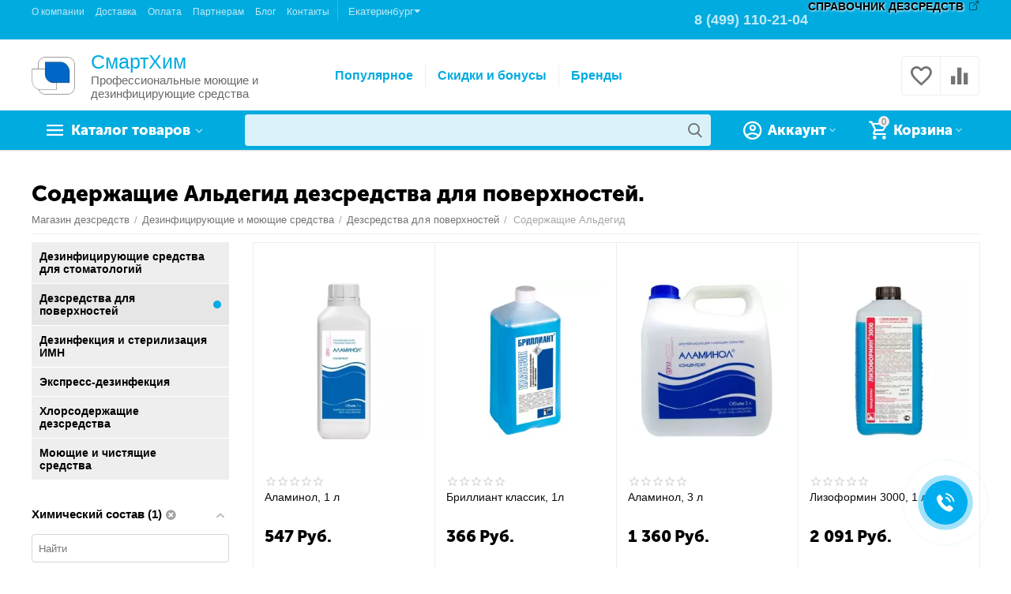

--- FILE ---
content_type: text/html; charset=utf-8
request_url: https://ekb.shop.dezr.ru/dezinficiruyuschie-sredstva/dezsredstva/aldegid/
body_size: 38164
content:

<!DOCTYPE html>
<html lang="ru" dir="ltr">
<head>
            
    <title>Содержащие Альдегид дезсредства для поверхностей. - купить в Екатеринбурге, цены | Сателлит</title>


<script>(function(w,d,u){var s=d.createElement('script');s.async=true;s.src=u+'?'+(Date.now()/60000|0);var h=d.getElementsByTagName('script')[0];h.parentNode.insertBefore(s,h);})(window,document,'https://cdn-ru.bitrix24.ru/b1231447/crm/site_button/loader_15_khmbl5.js');</script>





            <meta name="cmsmagazine" content="895b73496fde88f9b6b78ec628663194"/>



<base href="https://ekb.shop.dezr.ru/"/>
<meta http-equiv="Content-Type" content="text/html; charset=utf-8" data-ca-mode=""/>
<meta name="viewport" content="initial-scale=1.0, width=device-width"/>
		<meta name="description" content="Содержащие Альдегид дезсредства для поверхностей. в Екатеринбурге по низким ценам. Широкий ассортимент, скидки за опт. ☎️ Телефон в Екатеринбурге: 8 (800) 707-76-21"/>
	

<meta name="format-detection" content="telephone=no">


                        <link rel="canonical" href="https://ekb.shop.dezr.ru/dezinficiruyuschie-sredstva/dezsredstva/aldegid/"/>        
                                            




<meta property="og:type" content="website"/>
<meta property="og:locale" content="ru_RU"/>
<meta property="og:title" content="Содержащие Альдегид дезсредства для поверхностей. - купить в Екатеринбурге, цены | Сателлит"/>
<meta property="og:description" content="Содержащие Альдегид дезсредства для поверхностей. в Екатеринбурге по низким ценам. Широкий ассортимент, скидки за опт. ☎️ Телефон в Екатеринбурге: 8 (800) 707-76-21"/>
<meta property="og:url" content="https://ekb.shop.dezr.ru/dezinficiruyuschie-sredstva/dezsredstva/aldegid/"/>
    <meta property="og:image" content="https://shop.dezr.ru/images/ab__webp/detailed/3/dezsurf_png.webp"/>


<script>(function(w,d,u){var s=d.createElement('script');s.async=true;s.src=u+'?'+(Date.now()/60000|0);var h=d.getElementsByTagName('script')[0];h.parentNode.insertBefore(s,h);})(window,document,'https://cdn-ru.bitrix24.ru/b1231447/crm/site_button/loader_15_khmbl5.js');</script>


<meta name="google-site-verification" content="Idvj1F1mje9iUznprJLx5WQy7KyLu9MA4Xd2Mx5dJ0g"/>


    <link href="https://shop.dezr.ru/images/logos/4/fav-full.png" rel="shortcut icon" type="image/png"/>


<link type="text/css" rel="stylesheet" href="https://ekb.shop.dezr.ru/var/cache/misc/assets/design/themes/abt__unitheme2/css/standalone.b81e0826099a54b207445da05f4bd8b11763448340.css"/>



<link rel="preload" href="https://shop.dezr.ru/images/ab__webp/logos/4/logo_dez_sredstva_png.webp" as="image">






<link rel="preload" href="https://shop.dezr.ru/images/ab__webp/logos/4/logo_dez_sredstva_png.webp" as="image">
</head>

<body>

    
        
        <div class="ty-tygh   bp-tygh-container" id="tygh_container">

        <div id="ajax_overlay" class="ty-ajax-overlay"></div>
<div id="ajax_loading_box" class="ty-ajax-loading-box"></div>

        <div class="cm-notification-container notification-container">
</div>

        <div class="ty-helper-container " id="tygh_main_container">
            <input type="hidden" id="j-vk_price_list_id" value="391485"/>
<div id="vk_api_transport"></div>
                 
                
<div class="tygh-top-panel clearfix">
        <div class="container-fluid  ">
                                            
                <div class="container-fluid-row">
<div class="row-fluid ">        <div class="span8 top-links-grid ">
                    <div class="top-quick-links ">
                
    

        <div class="ty-text-links-wrapper">
        <span id="sw_text_links_1674" class="ty-text-links-btn cm-combination visible-phone">
            <i class="ty-icon-short-list"></i>
            <i class="ty-icon-down-micro ty-text-links-btn__arrow"></i>
        </span>
    
        <ul id="text_links_1674" class="ty-text-links cm-popup-box ty-text-links_show_inline">
                            <li class="ty-text-links__item ty-level-0">
                    <a class="ty-text-links__a" href="https://ekb.shop.dezr.ru/o-kompanii/">О компании</a> 
                                    </li>
                            <li class="ty-text-links__item ty-level-0">
                    <a class="ty-text-links__a" href="https://ekb.shop.dezr.ru/dostavka/">Доставка</a> 
                                    </li>
                            <li class="ty-text-links__item ty-level-0 ty-quick-menu__delivery">
                    <a class="ty-text-links__a" href="https://ekb.shop.dezr.ru/oplata/">Оплата</a> 
                                    </li>
                            <li class="ty-text-links__item ty-level-0">
                    <a class="ty-text-links__a" href="https://ekb.shop.dezr.ru/optovye-zakupki/">Партнерам</a> 
                                    </li>
                            <li class="ty-text-links__item ty-level-0">
                    <a class="ty-text-links__a" href="https://ekb.shop.dezr.ru/blog/">Блог</a> 
                                    </li>
                            <li class="ty-text-links__item ty-level-0 ty-quick-menu__contacts">
                    <a class="ty-text-links__a" href="https://ekb.shop.dezr.ru/kontakty/">Контакты</a> 
                                    </li>
                    </ul>

        </div>
    
                    </div><div class="ty-dropdown-box ty-dropdown-box__city">
    <a onClick="$('#opener_city_selection_popup').click();" class="ty-select-block__a cm-combination" title="">
        <span class="ty-dropdown-box__title-text">Екатеринбург<i class="ty-icon-down-micro"></i></span>
    </a>



<div class="popup_links hidden">
    <div class="ecl-select-city-popup">
    <div class="ty-column3">
        <a href="https://shop.dezr.ru/dezinficiruyuschie-sredstva/dezsredstva/aldegid/">Москва</a>
    </div>
        <div class="ty-column3">
        <a href="https://volgograd.shop.dezr.ru/dezinficiruyuschie-sredstva/dezsredstva/aldegid/">Волгоград</a>
    </div>
        <div class="ty-column3">
        <a href="https://vrn.shop.dezr.ru/dezinficiruyuschie-sredstva/dezsredstva/aldegid/">Воронеж</a>
    </div>
        <div class="ty-column3">
        <a href="https://ekb.shop.dezr.ru/dezinficiruyuschie-sredstva/dezsredstva/aldegid/">Екатеринбург</a>
    </div>
        <div class="ty-column3">
        <a href="https://kazan.shop.dezr.ru/dezinficiruyuschie-sredstva/dezsredstva/aldegid/">Казань</a>
    </div>
        <div class="ty-column3">
        <a href="https://krasnoyarsk.shop.dezr.ru/dezinficiruyuschie-sredstva/dezsredstva/aldegid/">Красноярск</a>
    </div>
        <div class="ty-column3">
        <a href="https://nn.shop.dezr.ru/dezinficiruyuschie-sredstva/dezsredstva/aldegid/">Нижний Новгород</a>
    </div>
        <div class="ty-column3">
        <a href="https://novosibirsk.shop.dezr.ru/dezinficiruyuschie-sredstva/dezsredstva/aldegid/">Новосибирск</a>
    </div>
        <div class="ty-column3">
        <a href="https://omsk.shop.dezr.ru/dezinficiruyuschie-sredstva/dezsredstva/aldegid/">Омск</a>
    </div>
        <div class="ty-column3">
        <a href="https://perm.shop.dezr.ru/dezinficiruyuschie-sredstva/dezsredstva/aldegid/">Пермь</a>
    </div>
        <div class="ty-column3">
        <a href="https://rostov.shop.dezr.ru/dezinficiruyuschie-sredstva/dezsredstva/aldegid/">Ростов-на-Дону</a>
    </div>
        <div class="ty-column3">
        <a href="https://samara.shop.dezr.ru/dezinficiruyuschie-sredstva/dezsredstva/aldegid/">Самара</a>
    </div>
        <div class="ty-column3">
        <a href="https://spb.shop.dezr.ru/dezinficiruyuschie-sredstva/dezsredstva/aldegid/">Санкт-Петербург</a>
    </div>
        <div class="ty-column3">
        <a href="https://ufa.shop.dezr.ru/dezinficiruyuschie-sredstva/dezsredstva/aldegid/">Уфа</a>
    </div>
        <div class="ty-column3">
        <a href="https://chel.shop.dezr.ru/dezinficiruyuschie-sredstva/dezsredstva/aldegid/">Челябинск</a>
    </div>
    </div>
</div>


                            <a id="opener_city_selection_popup" class="cm-dialog-opener cm-dialog-auto-size text-button hidden" href="https://ekb.shop.dezr.ru/index.php?dispatch=subdomains.popup&amp;rurl=index.php%3Fdispatch%3Dcategories.view%26category_id%3D12%26features_hash%3D14-226%26page%3D" data-ca-target-id="content_city_selection_popup" rel="nofollow"><span>_ecl_select_another_city</span></a>
    </div>
            </div>

    
                                        
                
        <div class="span8  ">
                    <div class="ty-text-links ty-float-right">
                <div class="ty-wysiwyg-content" data-ca-live-editor-object-id="0" data-ca-live-editor-object-type=""><a href="http://dezr.ru/" target="_blank" class="target-link target-link_black">СПРАВОЧНИК ДЕЗСРЕДСТВ</a></div>
                    </div><div class="top-phones-grid hidden-phone hidden-tablet ty-float-right">
                <div class="ty-wysiwyg-content" data-ca-live-editor-object-id="0" data-ca-live-editor-object-type=""><div class="ut2-pn">
	<div class="ut2-pn__items">
		<a href="tel:+74991102104" itemprop="telephone">8 (499) 110-21-04</a>
	</div>
</div>




</div>
                    </div>
            </div>
</div>
    </div>
    
    </div>

</div>

<div class="tygh-header clearfix">
        <div class="container-fluid  header-grid  advanced-header">
                                            
                <div class="container-fluid-row">
<div class="row-fluid ">        <div class="span4 top-logo-grid ">
                    <div class="top-logo ">
                <div class="ty-logo-container">
    
    
    <div class="logo-image">
                    <a href="https://ekb.shop.dezr.ru/" title="">
                
    


    
                            
        
        <span itemprop="name" style="display:none;"></span><img itemprop="contentUrl" class="ty-pict 33  ty-logo-container__image cm-image" id="det_img_1897715548" src="https://shop.dezr.ru/images/ab__webp/logos/4/logo_dez_sredstva_png.webp" width="248" height="215" alt="" title=""/>


        
        
                </a>
    </div>
    
    <div class="logo-description">
        <span class="logo-description__title">
            СмартХим
        </span>
        <span class="logo-description__text">
            Профессиональные моющие и дезинфицирующие средства
        </span>
    </div>
    

    </div>

                    </div>
            </div>

    
                                        
                
        <div class="span8 top-header-menu ">
                    <ul id="text_links_1510" class="ty-text-links">
                            <li class="ty-text-links__item ty-level-0">
                    <a class="ty-text-links__a" href="https://ekb.shop.dezr.ru/products-bestsellers/">Популярное</a> 
                                    </li>
                            <li class="ty-text-links__item ty-level-0">
                    <a class="ty-text-links__a" href="https://ekb.shop.dezr.ru/bonusnye-bally/">Скидки и бонусы</a> 
                                    </li>
                            <li class="ty-text-links__item ty-level-0 ty-menu-item__brands">
                    <a class="ty-text-links__a" href="/brands/">Бренды</a> 
                                    </li>
                    </ul>
            </div>

    
                                        
                
        <div class="span4 top-phones ">
                    <div class="top-buttons-grid ">
                
        <div class="ut2-compared-products" id="abt__ut2_compared_products">
        <a class="cm-tooltip ty-compare__a " href="https://ekb.shop.dezr.ru/compare/" rel="nofollow" title="Просмотреть Список сравнения"><i class="ut2-icon-baseline-equalizer"></i></a>
        <!--abt__ut2_compared_products--></div>

        <div class="ut2-wishlist-count" id="abt__ut2_wishlist_count">
        <a class="cm-tooltip ty-wishlist__a " href="https://ekb.shop.dezr.ru/wishlist/" rel="nofollow" title="Просмотреть список отложенных товаров"><i class="ut2-icon-baseline-favorite-border"></i></a>
        <!--abt__ut2_wishlist_count--></div>

                    </div>
            </div>
</div>
    </div>
                                        
                <div class="container-fluid-row container-fluid-row-full-width top-menu-grid">
<div class="row-fluid ">        <div class="span16 ">
                    <div class="row-fluid ">        <div class="span11 top-left-grid ">
                    <div class="row-fluid ">        <div class="span6 menu-grid ">
                    <div class="ty-dropdown-box   top-menu-grid-vetrtical">
        <div id="sw_dropdown_1513" class="ty-dropdown-box__title cm-combination ">
            
                            <a>Каталог товаров</a>
                        

        </div>
        <div id="dropdown_1513" class="cm-popup-box ty-dropdown-box__content hidden">
            

<a href="javascript:void(0);" rel="nofollow" class="ut2-btn-close hidden" onclick="$(this).parent().prev().removeClass('open');$(this).parent().addClass('hidden');"><i class="ut2-icon-baseline-close"></i></a><div class="ut2-menu__inbox"><ul class="ty-menu__items cm-responsive-menu"><li class="ty-menu__item cm-menu-item-responsive ty-menu__item-active first-lvl" data-subitems-count="5" data-settings-cols="4"><a class="ty-menu__item-toggle ty-menu__menu-btn visible-phone cm-responsive-menu-toggle"><i class="ut2-icon-outline-expand_more"></i></a><a href="https://ekb.shop.dezr.ru/dezinficiruyuschie-sredstva/" class="ty-menu__item-link a-first-lvl"><span class="menu-lvl-ctn ">


                    
                    
                    
            <span itemprop="name" style="display:none;"></span><img itemprop="contentUrl" class="ty-pict 33  ut2-mwi-icon cm-image" src="https://shop.dezr.ru/images/ab__webp/abt__ut2/menu-with-icon/4/sredstvo_png.webp" alt="" title=""/>

<span><bdi>Дезинфицирующие средства</bdi></span><i class="icon-right-dir ut2-icon-outline-arrow_forward"></i></span></a><div class="ty-menu__submenu" id="topmenu_290_1513_148882288">    
        <div class="ty-menu__submenu-items ty-menu__submenu-items-simple cm-responsive-menu-submenu" data-cols-count="4" style="min-height:490px">
                    <div class="ty-menu__submenu-item" style="width:25%">
        <a class="ty-menu__submenu-link item-icon" href="https://ekb.shop.dezr.ru/dezinficiruyuschie-sredstva/dezsredstva/">


                    
                    
                    
            <span itemprop="name" style="display:none;"></span><img itemprop="contentUrl" class="ty-pict 33  ut2-mwi-icon cm-image" src="[data-uri]" data-src="https://shop.dezr.ru/images/ab__webp/abt__ut2/menu-with-icon/4/dezsurf_png.webp" alt="" title=""/>

            <bdi>Дезсредства для поверхностей</bdi>
        </a>
    </div>
        <div class="ty-menu__submenu-item" style="width:25%">
        <a class="ty-menu__submenu-link item-icon" href="https://ekb.shop.dezr.ru/dezinficiruyuschie-sredstva/dezinfekciya-i-sterilizaciya-imn/">


                    
                    
                    
            <span itemprop="name" style="display:none;"></span><img itemprop="contentUrl" class="ty-pict 33  ut2-mwi-icon cm-image" src="[data-uri]" data-src="https://shop.dezr.ru/images/ab__webp/abt__ut2/menu-with-icon/4/dezimn_otr6-zh_png.webp" alt="" title=""/>

            <bdi>Дезинфекция и стерилизация ИМН</bdi>
        </a>
    </div>
        <div class="ty-menu__submenu-item" style="width:25%">
        <a class="ty-menu__submenu-link item-icon" href="https://ekb.shop.dezr.ru/dezinficiruyuschie-sredstva/ekspress-dezinfekciya/">


                    
                    
                    
            <span itemprop="name" style="display:none;"></span><img itemprop="contentUrl" class="ty-pict 33  ut2-mwi-icon cm-image" src="[data-uri]" data-src="https://shop.dezr.ru/images/ab__webp/abt__ut2/menu-with-icon/4/dezexpress_png.webp" alt="" title=""/>

            <bdi>Экспресс-дезинфекция</bdi>
        </a>
    </div>
        <div class="ty-menu__submenu-item" style="width:25%">
        <a class="ty-menu__submenu-link item-icon" href="https://ekb.shop.dezr.ru/dezinficiruyuschie-sredstva/hlorsoderzhaschie-dezsredstva/">


                    
                    
                    
            <span itemprop="name" style="display:none;"></span><img itemprop="contentUrl" class="ty-pict 33  ut2-mwi-icon cm-image" src="[data-uri]" data-src="https://shop.dezr.ru/images/ab__webp/abt__ut2/menu-with-icon/4/dezchlor_png.webp" alt="" title=""/>

            <bdi>Хлорсодержащие дезсредства</bdi>
        </a>
    </div>
        <div class="ty-menu__submenu-item" style="width:25%">
        <a class="ty-menu__submenu-link item-icon" href="https://ekb.shop.dezr.ru/dezinficiruyuschie-sredstva/moyuschie-i-chistyaschie-sredstva/">


                    
                    
                    
            <span itemprop="name" style="display:none;"></span><img itemprop="contentUrl" class="ty-pict 33  ut2-mwi-icon cm-image" src="[data-uri]" data-src="https://shop.dezr.ru/images/ab__webp/abt__ut2/menu-with-icon/4/dezclean_3z6x-pw_hna9-jw_png.webp" alt="" title=""/>

            <bdi>Моющие и чистящие средства</bdi>
        </a>
    </div>


        </div>
    

</div></li><li class="ty-menu__item cm-menu-item-responsive ty-menu__item-active first-lvl" data-subitems-count="3" data-settings-cols="4"><a class="ty-menu__item-toggle ty-menu__menu-btn visible-phone cm-responsive-menu-toggle"><i class="ut2-icon-outline-expand_more"></i></a><a href="https://ekb.shop.dezr.ru/kozhnye-antiseptiki-i-myla/" class="ty-menu__item-link a-first-lvl"><span class="menu-lvl-ctn ">


                    
                    
                    
            <span itemprop="name" style="display:none;"></span><img itemprop="contentUrl" class="ty-pict 33  ut2-mwi-icon cm-image" src="https://shop.dezr.ru/images/ab__webp/abt__ut2/menu-with-icon/4/antiseptik_png.webp" alt="" title=""/>

<span><bdi>Кожные антисептики и мыла</bdi></span><i class="icon-right-dir ut2-icon-outline-arrow_forward"></i></span></a><div class="ty-menu__submenu" id="topmenu_290_1513_3299208872">    
        <div class="ty-menu__submenu-items ty-menu__submenu-items-simple cm-responsive-menu-submenu" data-cols-count="4" style="min-height:490px">
                    <div class="ty-menu__submenu-item" style="width:25%">
        <a class="ty-menu__submenu-link item-icon" href="https://ekb.shop.dezr.ru/kozhnye-antiseptiki-i-myla/kozhnye-antiseptiki/">


                    
                    
                    
            <span itemprop="name" style="display:none;"></span><img itemprop="contentUrl" class="ty-pict 33  ut2-mwi-icon cm-image" src="[data-uri]" data-src="https://shop.dezr.ru/images/ab__webp/abt__ut2/menu-with-icon/4/dezhand_png.webp" alt="" title=""/>

            <bdi>Кожный антисептик</bdi>
        </a>
    </div>
        <div class="ty-menu__submenu-item" style="width:25%">
        <a class="ty-menu__submenu-link item-icon" href="https://ekb.shop.dezr.ru/kozhnye-antiseptiki-i-myla/myla/">


                    
                    
                    
            <span itemprop="name" style="display:none;"></span><img itemprop="contentUrl" class="ty-pict 33  ut2-mwi-icon cm-image" src="[data-uri]" data-src="https://shop.dezr.ru/images/ab__webp/abt__ut2/menu-with-icon/4/dezsoap_png.webp" alt="" title=""/>

            <bdi>Мыло дезинфицирующее</bdi>
        </a>
    </div>
        <div class="ty-menu__submenu-item" style="width:25%">
        <a class="ty-menu__submenu-link item-icon" href="https://ekb.shop.dezr.ru/kozhnye-antiseptiki-i-myla/salfetki/">


                    
                    
                    
            <span itemprop="name" style="display:none;"></span><img itemprop="contentUrl" class="ty-pict 33  ut2-mwi-icon cm-image" src="[data-uri]" data-src="https://shop.dezr.ru/images/ab__webp/abt__ut2/menu-with-icon/4/dezwipes_png.webp" alt="" title=""/>

            <bdi>Салфетки дезинфицирующие</bdi>
        </a>
    </div>


        </div>
    

</div></li><li class="ty-menu__item cm-menu-item-responsive first-lvl" data-subitems-count="2" data-settings-cols="4"><a class="ty-menu__item-toggle ty-menu__menu-btn visible-phone cm-responsive-menu-toggle"><i class="ut2-icon-outline-expand_more"></i></a><a href="https://ekb.shop.dezr.ru/dezinsekciya/" class="ty-menu__item-link a-first-lvl"><span class="menu-lvl-ctn ">


                    
                    
                    
            <span itemprop="name" style="display:none;"></span><img itemprop="contentUrl" class="ty-pict 33  ut2-mwi-icon cm-image" src="https://shop.dezr.ru/images/ab__webp/abt__ut2/menu-with-icon/4/tarakan_png.webp" alt="" title=""/>

<span><bdi>Средства для дезинсекции</bdi></span><i class="icon-right-dir ut2-icon-outline-arrow_forward"></i></span></a><div class="ty-menu__submenu" id="topmenu_290_1513_685123665">    
        <div class="ty-menu__submenu-items ty-menu__submenu-items-simple cm-responsive-menu-submenu" data-cols-count="4" style="min-height:490px">
                    <div class="ty-menu__submenu-item" style="width:25%">
        <a class="ty-menu__submenu-link" href="https://ekb.shop.dezr.ru/dezinsekciya/sredstva-dlya-obrabotki-pomescheniy/">            <bdi>Средства для обработки помещений</bdi>
        </a>
    </div>
        <div class="ty-menu__submenu-item" style="width:25%">
        <a class="ty-menu__submenu-link" href="https://ekb.shop.dezr.ru/dezinsekciya/sredstva-dlya-obrabotki-uchastka/">            <bdi>Средства для обработки участка</bdi>
        </a>
    </div>


        </div>
    

</div></li><li class="ty-menu__item cm-menu-item-responsive ty-menu__item-active first-lvl" data-subitems-count="4" data-settings-cols="4"><a class="ty-menu__item-toggle ty-menu__menu-btn visible-phone cm-responsive-menu-toggle"><i class="ut2-icon-outline-expand_more"></i></a><a href="https://ekb.shop.dezr.ru/tovary-dlya-uhoda-i-gigieny/" class="ty-menu__item-link a-first-lvl"><span class="menu-lvl-ctn ">


                    
                    
                    
            <span itemprop="name" style="display:none;"></span><img itemprop="contentUrl" class="ty-pict 33  ut2-mwi-icon cm-image" src="https://shop.dezr.ru/images/ab__webp/abt__ut2/menu-with-icon/5/gigiena-ico_png.webp" alt="" title=""/>

<span><bdi>Товары для ухода и гигиены</bdi></span><i class="icon-right-dir ut2-icon-outline-arrow_forward"></i></span></a><div class="ty-menu__submenu" id="topmenu_290_1513_3310162679">    
        <div class="ty-menu__submenu-items ty-menu__submenu-items-simple cm-responsive-menu-submenu" data-cols-count="4" style="min-height:490px">
                    <div class="ty-menu__submenu-item" style="width:25%">
        <a class="ty-menu__submenu-link item-icon" href="https://ekb.shop.dezr.ru/tovary-dlya-uhoda-i-gigieny/dlya-uhoda-za-polostyu-rta/">


                    
                    
                    
            <span itemprop="name" style="display:none;"></span><img itemprop="contentUrl" class="ty-pict 33  ut2-mwi-icon cm-image" src="[data-uri]" data-src="https://shop.dezr.ru/images/ab__webp/abt__ut2/menu-with-icon/5/rta-gigiena-ico_png.webp" alt="" title=""/>

            <bdi>Для ухода за полостью рта</bdi>
        </a>
    </div>
        <div class="ty-menu__submenu-item" style="width:25%">
        <a class="ty-menu__submenu-link item-icon" href="https://ekb.shop.dezr.ru/tovary-dlya-uhoda-i-gigieny/kremi/">


                    
                    
                    
            <span itemprop="name" style="display:none;"></span><img itemprop="contentUrl" class="ty-pict 33  ut2-mwi-icon cm-image" src="[data-uri]" data-src="https://shop.dezr.ru/images/ab__webp/abt__ut2/menu-with-icon/5/dezcreme_png.webp" alt="" title=""/>

            <bdi>Кремы, масла и лосьоны</bdi>
        </a>
    </div>
        <div class="ty-menu__submenu-item" style="width:25%">
        <a class="ty-menu__submenu-link item-icon" href="https://ekb.shop.dezr.ru/tovary-dlya-uhoda-i-gigieny/myla-losony-i-shampuni/">


                    
                    
                    
            <span itemprop="name" style="display:none;"></span><img itemprop="contentUrl" class="ty-pict 33  ut2-mwi-icon cm-image" src="[data-uri]" data-src="https://shop.dezr.ru/images/ab__webp/abt__ut2/menu-with-icon/5/shampoo_png.webp" alt="" title=""/>

            <bdi>Мыла и шампуни</bdi>
        </a>
    </div>
        <div class="ty-menu__submenu-item" style="width:25%">
        <a class="ty-menu__submenu-link item-icon" href="https://ekb.shop.dezr.ru/tovary-dlya-uhoda-i-gigieny/salfetki-i-polotenca-suhie/">


                    
                    
                    
            <span itemprop="name" style="display:none;"></span><img itemprop="contentUrl" class="ty-pict 33  ut2-mwi-icon cm-image" src="[data-uri]" data-src="https://shop.dezr.ru/images/ab__webp/abt__ut2/menu-with-icon/5/salfetki_png.webp" alt="" title=""/>

            <bdi>Салфетки и полотенца</bdi>
        </a>
    </div>


        </div>
    

</div></li><li class="ty-menu__item ty-menu__item-nodrop first-lvl" data-subitems-count="0" data-settings-cols="4"><a href="https://ekb.shop.dezr.ru/himiya-dlya-basseynov-i-spa/" class="ty-menu__item-link a-first-lvl"><span class="menu-lvl-ctn ">


                    
                    
                    
            <span itemprop="name" style="display:none;"></span><img itemprop="contentUrl" class="ty-pict 33  ut2-mwi-icon cm-image" src="https://shop.dezr.ru/images/ab__webp/abt__ut2/menu-with-icon/5/ico-bassein_png.webp" alt="" title=""/>

<span><bdi>Химия для бассейнов и спа</bdi></span></span></a></li><li class="ty-menu__item cm-menu-item-responsive ty-menu__item-active first-lvl" data-subitems-count="5" data-settings-cols="4"><a class="ty-menu__item-toggle ty-menu__menu-btn visible-phone cm-responsive-menu-toggle"><i class="ut2-icon-outline-expand_more"></i></a><a href="https://ekb.shop.dezr.ru/upakovka/" class="ty-menu__item-link a-first-lvl"><span class="menu-lvl-ctn ">


                    
                    
                    
            <span itemprop="name" style="display:none;"></span><img itemprop="contentUrl" class="ty-pict 33  ut2-mwi-icon cm-image" src="https://shop.dezr.ru/images/ab__webp/abt__ut2/menu-with-icon/4/paket_png.webp" alt="" title=""/>

<span><bdi>Расходные материалы и упаковка</bdi></span><i class="icon-right-dir ut2-icon-outline-arrow_forward"></i></span></a><div class="ty-menu__submenu" id="topmenu_290_1513_3504029656">    
        <div class="ty-menu__submenu-items cm-responsive-menu-submenu  with-icon-items clearfix" style="min-height:490px">
            <div style="min-height:490px">
                

    
    <div class="ty-menu__submenu-col" style="width:25%">
                    <div class="second-lvl" data-elem-index="0">
                
                                <div class="ty-menu__submenu-item-header ut2-mwi-icon-wrap">
                    <a href="https://ekb.shop.dezr.ru/upakovka/bahily-i-tapochki/" class="ty-menu__submenu-link no-items"><div class="ut2-mwi-icon">


                    
                    
                    
            <span itemprop="name" style="display:none;"></span><img itemprop="contentUrl" class="ty-pict 33  ut2-mwi-icon cm-image" src="[data-uri]" data-src="https://shop.dezr.ru/images/ab__webp/abt__ut2/menu-with-icon/5/tapochki-ico_png.webp" alt="" title=""/>

</div>                        <bdi>Бахилы и тапочки</bdi>
                    </a>
                                    </div>
                            </div>
                    <div class="second-lvl" data-elem-index="1">
                
                                <div class="ty-menu__submenu-item-header ut2-mwi-icon-wrap">
                    <a href="https://ekb.shop.dezr.ru/upakovka/medicinskaya-odezhda/" class="ty-menu__submenu-link no-items"><div class="ut2-mwi-icon">


                    
                    
                    
            <span itemprop="name" style="display:none;"></span><img itemprop="contentUrl" class="ty-pict 33  ut2-mwi-icon cm-image" src="[data-uri]" data-src="https://shop.dezr.ru/images/ab__webp/abt__ut2/menu-with-icon/5/icon-odezda_png.webp" alt="" title=""/>

</div>                        <bdi>Белье и одежда однократного применения</bdi>
                    </a>
                                    </div>
                            </div>
            </div>
    
    <div class="ty-menu__submenu-col" style="width:25%">
                    <div class="second-lvl" data-elem-index="2">
                
                                <div class="ty-menu__submenu-item-header ut2-mwi-icon-wrap">
                    <a href="https://ekb.shop.dezr.ru/upakovka/maski-medicinskie-respiratory-ru/" class="ty-menu__submenu-link"><div class="ut2-mwi-icon">


                    
                    
                    
            <span itemprop="name" style="display:none;"></span><img itemprop="contentUrl" class="ty-pict 33  ut2-mwi-icon cm-image" src="[data-uri]" data-src="https://shop.dezr.ru/images/ab__webp/abt__ut2/menu-with-icon/5/icon-zmaska_png.webp" alt="" title=""/>

</div>                        <bdi>Маски медицинские, респираторы</bdi>
                    </a>
                                    </div>
                                    <a class="ty-menu__item-toggle visible-phone cm-responsive-menu-toggle">
                        <i class="ut2-icon-outline-expand_more"></i>
                    </a>
                    <div class="ty-menu__submenu">
                                                    <div class="ty-menu__submenu-list cm-responsive-menu-submenu">
                                                                
                                                                                                        <div class="ty-menu__submenu-item">
                                        <a href="https://ekb.shop.dezr.ru/upakovka/maski-medicinskie-respiratory-ru/maski-50-shtuk/" class="ty-menu__submenu-link">
                                            <bdi>Маски 50 штук
                                                                                            </bdi>
                                        </a>
                                    </div>
                                                                                                        <div class="ty-menu__submenu-item">
                                        <a href="https://ekb.shop.dezr.ru/upakovka/maski-medicinskie-respiratory-ru/maski-trehsloynye/" class="ty-menu__submenu-link">
                                            <bdi>Маски трехслойные
                                                                                            </bdi>
                                        </a>
                                    </div>
                                                                                                        <div class="ty-menu__submenu-item">
                                        <a href="https://ekb.shop.dezr.ru/upakovka/maski-medicinskie-respiratory-ru/medicinskie-maski-s-klapanom/" class="ty-menu__submenu-link">
                                            <bdi>Медицинские маски с клапаном
                                                                                            </bdi>
                                        </a>
                                    </div>
                                                                                                        <div class="ty-menu__submenu-item">
                                        <a href="https://ekb.shop.dezr.ru/upakovka/maski-medicinskie-respiratory-ru/chernye-maski/" class="ty-menu__submenu-link">
                                            <bdi>Чёрные маски
                                                                                            </bdi>
                                        </a>
                                    </div>
                                                                

                            </div>
                                                    
                                                                    </div>
                            </div>
            </div>
    
    <div class="ty-menu__submenu-col" style="width:25%">
                    <div class="second-lvl" data-elem-index="3">
                
                                <div class="ty-menu__submenu-item-header ut2-mwi-icon-wrap">
                    <a href="https://ekb.shop.dezr.ru/upakovka/pakety-dlya-sterilizacii/" class="ty-menu__submenu-link"><div class="ut2-mwi-icon">


                    
                    
                    
            <span itemprop="name" style="display:none;"></span><img itemprop="contentUrl" class="ty-pict 33  ut2-mwi-icon cm-image" src="[data-uri]" data-src="https://shop.dezr.ru/images/ab__webp/abt__ut2/menu-with-icon/4/dezpackets_png.webp" alt="" title=""/>

</div>                        <bdi>Пакеты для стерилизации</bdi>
                    </a>
                                    </div>
                                    <a class="ty-menu__item-toggle visible-phone cm-responsive-menu-toggle">
                        <i class="ut2-icon-outline-expand_more"></i>
                    </a>
                    <div class="ty-menu__submenu">
                                                    <div class="ty-menu__submenu-list cm-responsive-menu-submenu">
                                                                
                                                                                                        <div class="ty-menu__submenu-item">
                                        <a href="https://ekb.shop.dezr.ru/upakovka/pakety-dlya-sterilizacii/vinar/" class="ty-menu__submenu-link">
                                            <bdi>Винар
                                                                                            </bdi>
                                        </a>
                                    </div>
                                                                                                        <div class="ty-menu__submenu-item">
                                        <a href="https://ekb.shop.dezr.ru/upakovka/pakety-dlya-sterilizacii/klinipak/" class="ty-menu__submenu-link">
                                            <bdi>Клинипак
                                                                                            </bdi>
                                        </a>
                                    </div>
                                                                

                            </div>
                                                    
                                                                    </div>
                            </div>
            </div>
    
    <div class="ty-menu__submenu-col" style="width:25%">
                    <div class="second-lvl" data-elem-index="4">
                
                                <div class="ty-menu__submenu-item-header ut2-mwi-icon-wrap">
                    <a href="https://ekb.shop.dezr.ru/upakovka/gloves-cat/" class="ty-menu__submenu-link"><div class="ut2-mwi-icon">


                    
                    
                    
            <span itemprop="name" style="display:none;"></span><img itemprop="contentUrl" class="ty-pict 33  ut2-mwi-icon cm-image" src="[data-uri]" data-src="https://shop.dezr.ru/images/ab__webp/abt__ut2/menu-with-icon/4/dezgloves_png.webp" alt="" title=""/>

</div>                        <bdi>Медицинские перчатки</bdi>
                    </a>
                                    </div>
                                    <a class="ty-menu__item-toggle visible-phone cm-responsive-menu-toggle">
                        <i class="ut2-icon-outline-expand_more"></i>
                    </a>
                    <div class="ty-menu__submenu">
                                                    <div class="ty-menu__submenu-list hiddenCol cm-responsive-menu-submenu" style="height: 84px;">
                                                                
                                                                                                        <div class="ty-menu__submenu-item">
                                        <a href="https://ekb.shop.dezr.ru/upakovka/gloves-cat/lateksnye-perchatki/" class="ty-menu__submenu-link">
                                            <bdi>Латексные перчатки
                                                                                            </bdi>
                                        </a>
                                    </div>
                                                                                                        <div class="ty-menu__submenu-item">
                                        <a href="https://ekb.shop.dezr.ru/upakovka/gloves-cat/nitrilovye-perchatki/" class="ty-menu__submenu-link">
                                            <bdi>Нитриловые перчатки
                                                                                            </bdi>
                                        </a>
                                    </div>
                                                                                                        <div class="ty-menu__submenu-item">
                                        <a href="https://ekb.shop.dezr.ru/upakovka/gloves-cat/perchatki-100-shtuk/" class="ty-menu__submenu-link">
                                            <bdi>Перчатки 100 штук
                                                                                            </bdi>
                                        </a>
                                    </div>
                                                                                                        <div class="ty-menu__submenu-item">
                                        <a href="https://ekb.shop.dezr.ru/upakovka/gloves-cat/perchatki-neopudrennye/" class="ty-menu__submenu-link">
                                            <bdi>Перчатки неопудренные
                                                                                            </bdi>
                                        </a>
                                    </div>
                                                                                                        <div class="ty-menu__submenu-item">
                                        <a href="https://ekb.shop.dezr.ru/upakovka/gloves-cat/perchatki-razmer-m/" class="ty-menu__submenu-link">
                                            <bdi>Перчатки размер М
                                                                                            </bdi>
                                        </a>
                                    </div>
                                                                

                            </div>
                                                    
                                                                            <a href="javascript:void(0);" onMouseOver="$(this).prev().addClass('view');$(this).addClass('hidden');" class="ut2-more"><span>Еще</span></a>
                                            </div>
                            </div>
            </div>


<!-- Inline script moved to the bottom of the page -->
            </div>
        </div>
    

</div></li><li class="ty-menu__item cm-menu-item-responsive ty-menu__item-active first-lvl" data-subitems-count="4" data-settings-cols="4"><a class="ty-menu__item-toggle ty-menu__menu-btn visible-phone cm-responsive-menu-toggle"><i class="ut2-icon-outline-expand_more"></i></a><a href="https://ekb.shop.dezr.ru/indikatory-i-testy/" class="ty-menu__item-link a-first-lvl"><span class="menu-lvl-ctn ">


                    
                    
                    
            <span itemprop="name" style="display:none;"></span><img itemprop="contentUrl" class="ty-pict 33  ut2-mwi-icon cm-image" src="https://shop.dezr.ru/images/ab__webp/abt__ut2/menu-with-icon/4/luminaria_png.webp" alt="" title=""/>

<span><bdi>Индикаторы для стерилизаторов</bdi></span><i class="icon-right-dir ut2-icon-outline-arrow_forward"></i></span></a><div class="ty-menu__submenu" id="topmenu_290_1513_1502255114">    
        <div class="ty-menu__submenu-items cm-responsive-menu-submenu  with-icon-items clearfix" style="min-height:490px">
            <div style="min-height:490px">
                

    
    <div class="ty-menu__submenu-col" style="width:25%">
                    <div class="second-lvl" data-elem-index="0">
                
                                <div class="ty-menu__submenu-item-header ut2-mwi-icon-wrap">
                    <a href="https://ekb.shop.dezr.ru/indikatory-i-testy/indikatory-test-poloski-zhurnaly-ucheta/" class="ty-menu__submenu-link"><div class="ut2-mwi-icon">


                    
                    
                    
            <span itemprop="name" style="display:none;"></span><img itemprop="contentUrl" class="ty-pict 33  ut2-mwi-icon cm-image" src="[data-uri]" data-src="https://shop.dezr.ru/images/ab__webp/abt__ut2/menu-with-icon/4/test_conc_png.webp" alt="" title=""/>

</div>                        <bdi>Контроль рабочих растворов</bdi>
                    </a>
                                    </div>
                                    <a class="ty-menu__item-toggle visible-phone cm-responsive-menu-toggle">
                        <i class="ut2-icon-outline-expand_more"></i>
                    </a>
                    <div class="ty-menu__submenu">
                                                    <div class="ty-menu__submenu-list cm-responsive-menu-submenu">
                                                                
                                                                                                        <div class="ty-menu__submenu-item">
                                        <a href="https://ekb.shop.dezr.ru/indikatory-i-testy/indikatory-test-poloski-zhurnaly-ucheta/dezikont/" class="ty-menu__submenu-link">
                                            <bdi>Дезиконт
                                                                                            </bdi>
                                        </a>
                                    </div>
                                                                                                        <div class="ty-menu__submenu-item">
                                        <a href="https://ekb.shop.dezr.ru/indikatory-i-testy/indikatory-test-poloski-zhurnaly-ucheta/dezikont-avansept-ru/" class="ty-menu__submenu-link">
                                            <bdi>Дезиконт-Авансепт
                                                                                            </bdi>
                                        </a>
                                    </div>
                                                                

                            </div>
                                                    
                                                                    </div>
                            </div>
            </div>
    
    <div class="ty-menu__submenu-col" style="width:25%">
                    <div class="second-lvl" data-elem-index="1">
                
                                <div class="ty-menu__submenu-item-header ut2-mwi-icon-wrap">
                    <a href="https://ekb.shop.dezr.ru/indikatory-i-testy/kontrol-sterilizacii/" class="ty-menu__submenu-link no-items"><div class="ut2-mwi-icon">


                    
                    
                    
            <span itemprop="name" style="display:none;"></span><img itemprop="contentUrl" class="ty-pict 33  ut2-mwi-icon cm-image" src="[data-uri]" data-src="https://shop.dezr.ru/images/ab__webp/abt__ut2/menu-with-icon/4/test_ster_png.webp" alt="" title=""/>

</div>                        <bdi>Индикаторы для контроля стерилизации</bdi>
                    </a>
                                    </div>
                            </div>
            </div>
    
    <div class="ty-menu__submenu-col" style="width:25%">
                    <div class="second-lvl" data-elem-index="2">
                
                                <div class="ty-menu__submenu-item-header ut2-mwi-icon-wrap">
                    <a href="https://ekb.shop.dezr.ru/indikatory-i-testy/kontrol-kachestva-pso/" class="ty-menu__submenu-link no-items"><div class="ut2-mwi-icon">


                    
                    
                    
            <span itemprop="name" style="display:none;"></span><img itemprop="contentUrl" class="ty-pict 33  ut2-mwi-icon cm-image" src="[data-uri]" data-src="https://shop.dezr.ru/images/ab__webp/abt__ut2/menu-with-icon/4/test_pso_png.webp" alt="" title=""/>

</div>                        <bdi>Контроль качества ПСО</bdi>
                    </a>
                                    </div>
                            </div>
            </div>
    
    <div class="ty-menu__submenu-col" style="width:25%">
                    <div class="second-lvl" data-elem-index="3">
                
                                <div class="ty-menu__submenu-item-header ut2-mwi-icon-wrap">
                    <a href="https://ekb.shop.dezr.ru/indikatory-i-testy/zhurnaly-kontrolya/" class="ty-menu__submenu-link"><div class="ut2-mwi-icon">


                    
                    
                    
            <span itemprop="name" style="display:none;"></span><img itemprop="contentUrl" class="ty-pict 33  ut2-mwi-icon cm-image" src="[data-uri]" data-src="https://shop.dezr.ru/images/ab__webp/abt__ut2/menu-with-icon/4/journals_png.webp" alt="" title=""/>

</div>                        <bdi>Журналы учета дезинфицирующих средств</bdi>
                    </a>
                                    </div>
                                    <a class="ty-menu__item-toggle visible-phone cm-responsive-menu-toggle">
                        <i class="ut2-icon-outline-expand_more"></i>
                    </a>
                    <div class="ty-menu__submenu">
                                                    <div class="ty-menu__submenu-list cm-responsive-menu-submenu">
                                                                
                                                                                                        <div class="ty-menu__submenu-item">
                                        <a href="https://ekb.shop.dezr.ru/indikatory-i-testy/zhurnaly-kontrolya/zhurnaly-registracii/" class="ty-menu__submenu-link">
                                            <bdi>Журналы регистрации
                                                                                            </bdi>
                                        </a>
                                    </div>
                                                                                                        <div class="ty-menu__submenu-item">
                                        <a href="https://ekb.shop.dezr.ru/indikatory-i-testy/zhurnaly-kontrolya/zhurnaly-ucheta/" class="ty-menu__submenu-link">
                                            <bdi>Журналы учета
                                                                                            </bdi>
                                        </a>
                                    </div>
                                                                

                            </div>
                                                    
                                                                    </div>
                            </div>
            </div>



            </div>
        </div>
    

</div></li><li class="ty-menu__item cm-menu-item-responsive ty-menu__item-active first-lvl" data-subitems-count="7" data-settings-cols="4"><a class="ty-menu__item-toggle ty-menu__menu-btn visible-phone cm-responsive-menu-toggle"><i class="ut2-icon-outline-expand_more"></i></a><a href="https://ekb.shop.dezr.ru/oborudovanie/" class="ty-menu__item-link a-first-lvl"><span class="menu-lvl-ctn ">


                    
                    
                    
            <span itemprop="name" style="display:none;"></span><img itemprop="contentUrl" class="ty-pict 33  ut2-mwi-icon cm-image" src="https://shop.dezr.ru/images/ab__webp/abt__ut2/menu-with-icon/4/oborydovanie_png.webp" alt="" title=""/>

<span><bdi>Оборудование</bdi></span><i class="icon-right-dir ut2-icon-outline-arrow_forward"></i></span></a><div class="ty-menu__submenu" id="topmenu_290_1513_3480700709">    
        <div class="ty-menu__submenu-items ty-menu__submenu-items-simple cm-responsive-menu-submenu" data-cols-count="4" style="min-height:490px">
                    <div class="ty-menu__submenu-item ty-menu__submenu-item-active" style="width:25%">
        <a class="ty-menu__submenu-link item-icon" href="https://ekb.shop.dezr.ru/oborudovanie/dezinfekcionnoe-oborudovanie-i-imn/">


                    
                    
                    
            <span itemprop="name" style="display:none;"></span><img itemprop="contentUrl" class="ty-pict 33  ut2-mwi-icon cm-image" src="[data-uri]" data-src="https://shop.dezr.ru/images/ab__webp/abt__ut2/menu-with-icon/4/equipment_png.webp" alt="" title=""/>

            <bdi>Оборудование для стерилизации и дезинфекции</bdi>
        </a>
    </div>
        <div class="ty-menu__submenu-item" style="width:25%">
        <a class="ty-menu__submenu-link item-icon" href="https://ekb.shop.dezr.ru/oborudovanie/gigienicheskoe-oborudovanie-ru/">


                    
                    
                    
            <span itemprop="name" style="display:none;"></span><img itemprop="contentUrl" class="ty-pict 33  ut2-mwi-icon cm-image" src="[data-uri]" data-src="https://shop.dezr.ru/images/ab__webp/abt__ut2/menu-with-icon/4/dezdozator_png.webp" alt="" title=""/>

            <bdi>Распылители и дозаторы</bdi>
        </a>
    </div>
        <div class="ty-menu__submenu-item" style="width:25%">
        <a class="ty-menu__submenu-link item-icon" href="https://ekb.shop.dezr.ru/oborudovanie/medicinskaya-mebel/">


                    
                    
                    
            <span itemprop="name" style="display:none;"></span><img itemprop="contentUrl" class="ty-pict 33  ut2-mwi-icon cm-image" src="[data-uri]" data-src="https://shop.dezr.ru/images/ab__webp/abt__ut2/menu-with-icon/4/dezfuriture_png.webp" alt="" title=""/>

            <bdi>Медицинская мебель</bdi>
        </a>
    </div>
        <div class="ty-menu__submenu-item" style="width:25%">
        <a class="ty-menu__submenu-link item-icon" href="https://ekb.shop.dezr.ru/oborudovanie/utilizaciya-medicinskih-othodov/">


                    
                    
                    
            <span itemprop="name" style="display:none;"></span><img itemprop="contentUrl" class="ty-pict 33  ut2-mwi-icon cm-image" src="[data-uri]" data-src="https://shop.dezr.ru/images/ab__webp/abt__ut2/menu-with-icon/4/deztrash_932k-a7_png.webp" alt="" title=""/>

            <bdi>Контейнеры для утилизации медицинских отходов</bdi>
        </a>
    </div>
        <div class="ty-menu__submenu-item" style="width:25%">
        <a class="ty-menu__submenu-link item-icon" href="https://ekb.shop.dezr.ru/oborudovanie/uborochnyy-inventar/">


                    
                    
                    
            <span itemprop="name" style="display:none;"></span><img itemprop="contentUrl" class="ty-pict 33  ut2-mwi-icon cm-image" src="[data-uri]" data-src="https://shop.dezr.ru/images/ab__webp/abt__ut2/menu-with-icon/4/clean_png.webp" alt="" title=""/>

            <bdi>Инвентарь для уборки</bdi>
        </a>
    </div>
        <div class="ty-menu__submenu-item" style="width:25%">
        <a class="ty-menu__submenu-link item-icon" href="https://ekb.shop.dezr.ru/oborudovanie/prochee/">


                    
                    
                    
            <span itemprop="name" style="display:none;"></span><img itemprop="contentUrl" class="ty-pict 33  ut2-mwi-icon cm-image" src="[data-uri]" data-src="https://shop.dezr.ru/images/ab__webp/abt__ut2/menu-with-icon/4/dezother_png.webp" alt="" title=""/>

            <bdi>Прочее</bdi>
        </a>
    </div>
        <div class="ty-menu__submenu-item" style="width:25%">
        <a class="ty-menu__submenu-link item-icon" href="https://ekb.shop.dezr.ru/oborudovanie/dezinficiruyuschie-kovriki-ru/">


                    
                    
                    
            <span itemprop="name" style="display:none;"></span><img itemprop="contentUrl" class="ty-pict 33  ut2-mwi-icon cm-image" src="[data-uri]" data-src="https://shop.dezr.ru/images/ab__webp/abt__ut2/menu-with-icon/5/kovrik_png.webp" alt="" title=""/>

            <bdi>Дезинфицирующие коврики</bdi>
        </a>
    </div>


        </div>
    

</div></li><li class="ty-menu__item ty-menu__item-nodrop first-lvl target-menu-items" data-subitems-count="0" data-settings-cols="4"><a href="https://dezr.ru/rubriki-izdaniya/spravochnik-dezsredstv-statji/20-instruktsiya-po-raschetu-potrebnosti-dezsredstv" class="ty-menu__item-link a-first-lvl" target="_blank"><span class="menu-lvl-ctn ">


                    
                    
                    
            <span itemprop="name" style="display:none;"></span><img itemprop="contentUrl" class="ty-pict 33  ut2-mwi-icon cm-image" src="https://shop.dezr.ru/images/ab__webp/abt__ut2/menu-with-icon/4/ico-raschet_png.webp" alt="" title=""/>

<span><bdi>Расчет потребности в дезсредствах</bdi></span></span></a></li><li class="ty-menu__item ty-menu__item-nodrop first-lvl target-menu-items" data-subitems-count="0" data-settings-cols="4"><a href="https://dezr.ru/spravochnik-dezsredstv/podbor-po-parametram/" class="ty-menu__item-link a-first-lvl" target="_blank"><span class="menu-lvl-ctn ">


                    
                    
                    
            <span itemprop="name" style="display:none;"></span><img itemprop="contentUrl" class="ty-pict 33  ut2-mwi-icon cm-image" src="https://shop.dezr.ru/images/ab__webp/abt__ut2/menu-with-icon/4/parametri_5ar1-74_png.webp" alt="" title=""/>

<span><bdi>Подбор дезсредства по параметрам</bdi></span></span></a></li><li class="ty-menu__item ty-menu__item-nodrop first-lvl last target-menu-items" data-subitems-count="0" data-settings-cols="4"><a href="https://shop.dezr.ru/shop_dezr.xlsx" class="ty-menu__item-link a-first-lvl" target="_blank"><span class="menu-lvl-ctn ">


                    
                    
                    
            <span itemprop="name" style="display:none;"></span><img itemprop="contentUrl" class="ty-pict 33  ut2-mwi-icon cm-image" src="https://shop.dezr.ru/images/ab__webp/abt__ut2/menu-with-icon/4/ico-excel_png.webp" alt="" title=""/>

<span><bdi>Скачать прайс-лист</bdi></span></span></a></li>
</ul></div>

        </div>
    </div>
            </div>


                                        
            
        <div class="span10 search-grid ">
                    <div class="top-search ">
                <a href="javascript:void(0);" rel="nofollow" onclick="$(this).parent().next().toggleClass('hidden');$(this).next().toggleClass('view');$(this).toggleClass('hidden');" class="ut2-btn-search"><i class="ut2-icon-search"></i></a>






<div class="ty-search-block" itemscope itemtype="https://schema.org/WebSite">
     
    <form action="https://ekb.shop.dezr.ru/" name="search_form" method="get" itemprop="potentialAction" itemscope itemtype="https://schema.org/SearchAction">
        
        <input type="hidden" name="match" value="all"/>
        <input type="hidden" name="subcats" value="Y"/>
        <input type="hidden" name="pcode_from_q" value="Y"/>
        <input type="hidden" name="pshort" value="Y"/>
        <input type="hidden" name="pfull" value="Y"/>
        <input type="hidden" name="pname" value="Y"/>
        <input type="hidden" name="pkeywords" value="Y"/>
        <input type="hidden" name="search_performed" value="Y"/>

        
<div id="live_reload_box">
    <!--live_reload_box--></div>


    <div id="cp_ls_ajax_loader" class="live-search-loader-wrap" style="display: none;">
        <img src="[data-uri]">
    </div>


        <input itemprop="query" type="text" name="q" value="" id="search_input" title="Искать товары" class="ty-search-block__input cm-hint"/><button title="Найти" class="ty-search-magnifier" type="submit"><i class="ut2-icon-search"></i></button>
<input type="hidden" name="dispatch" value="products.search"/>
        
    </form>
</div>


                    </div>
            </div>
</div>
            </div>


                                        
            
        <div class="span5 account-cart-grid ">
                    <!--fpc_exclude_42_1515-->                        <div class="ut2-top-cart-content ty-float-right">
                
    <div class="ty-dropdown-box" id="cart_status_1515">
        <div id="sw_dropdown_1515" class="ty-dropdown-box__title cm-combination">
        <a href="https://ekb.shop.dezr.ru/cart/" class="ac-title ty-hand">
            
            
                
                <!-- Inline script moved to the bottom of the page -->
                
            
                                    <i class="ut2-icon-outline-cart empty"><span class="ty-minicart-count ty-hand empty">0</span></i><span>Корзина<i class="ut2-icon-outline-expand_more"></i></span>
                            

        </a>
        </div>
        <div id="dropdown_1515" class="cm-popup-box ty-dropdown-box__content ty-dropdown-box__content--cart hidden">
            
                <div class="cm-cart-content cm-cart-content-thumb cm-cart-content-delete">
                        <div class="ty-cart-items">
                                                            <div class="ty-cart-items__empty ty-center">Корзина пуста</div>
                                                        
                            
                                                        

                            
                        </div>

                                            <div class="cm-cart-buttons ty-cart-content__buttons buttons-container hidden">
                            <div class="ty-float-left">
                                <a href="https://ekb.shop.dezr.ru/cart/" rel="nofollow" class="ty-btn ty-btn__secondary">Корзина</a>
                            </div>
                                                            <div class="ty-float-right">
                                                
 

    <a href="https://ekb.shop.dezr.ru/checkout/" class="ty-btn ty-btn__primary "><i class="ty-icon-ok"></i><span>Оформить заказ</span></a>


                                </div>
                                                    </div>
                    
                </div>
            

        </div>
    <!--cart_status_1515--></div>


                    </div>
            <!--end_fpc_exclude_42_1515--><!--fpc_exclude_223_1516-->                        <div class="ut2-top-my-account ty-float-right">
                
<div class="ty-dropdown-box" id="account_info_1516">
    <div id="sw_dropdown_223" class="ty-dropdown-box__title cm-combination">
        <div>
            
                <a class="ac-title">
	                <i class="ut2-icon-outline-account-circle"></i>
                    <span>Аккаунт<i class="ut2-icon-outline-expand_more"></i></span>
                </a>
            

        </div>
    </div>

    <div id="dropdown_223" class="cm-popup-box ty-dropdown-box__content hidden">

                <ul class="ty-account-info">
            
                            <li class="ty-account-info__item ty-dropdown-box__item"><a class="ty-account-info__a underlined" href="https://ekb.shop.dezr.ru/orders/" rel="nofollow">Заказы</a></li>
                                                        <li class="ty-account-info__item ty-dropdown-box__item"><a class="ty-account-info__a underlined" href="https://ekb.shop.dezr.ru/compare/" rel="nofollow">Список сравнения</a></li>
                            
<li class="ty-account-info__item ty-dropdown-box__item"><a class="ty-account-info__a" href="https://ekb.shop.dezr.ru/wishlist/" rel="nofollow">Отложенные товары</a></li>
        </ul>

                    <div class="ty-account-info__orders updates-wrapper track-orders" id="track_orders_block_1516">
                <form action="https://ekb.shop.dezr.ru/" method="POST" class="cm-ajax cm-post cm-ajax-full-render" name="track_order_quick">
                    <input type="hidden" name="result_ids" value="track_orders_block_*"/>
                    <input type="hidden" name="return_url" value="index.php?dispatch=categories.view&amp;category_id=12&amp;features_hash=14-226&amp;page="/>

                    <div class="ty-account-info__orders-txt">Отслеживание заказа</div>

                    <div class="ty-account-info__orders-input ty-control-group ty-input-append">
                        <label for="track_order_item1516" class="cm-required hidden">Отслеживание заказа</label>
                        <input type="text" size="20" class="ty-input-text cm-hint" id="track_order_item1516" name="track_data" value="Номер заказа/E-mail"/>
                        <button title="Выполнить" class="ty-btn-go" type="submit"><i class="ty-btn-go__icon ty-icon-right-dir"></i></button>
<input type="hidden" name="dispatch" value="orders.track_request"/>
                        
                    </div>
                </form>
                <!--track_orders_block_1516--></div>
        
        <div class="ty-account-info__buttons buttons-container">
                            <a href="https://ekb.shop.dezr.ru/login/?return_url=index.php%3Fdispatch%3Dcategories.view%26category_id%3D12%26features_hash%3D14-226%26page%3D" data-ca-target-id="login_block1516" class="cm-dialog-opener cm-dialog-auto-size ty-btn ty-btn__secondary" rel="nofollow">Войти</a><a href="https://ekb.shop.dezr.ru/profiles-add/" rel="nofollow" class="ty-btn ty-btn__primary">Регистрация</a>
                <div id="login_block1516" class="hidden" title="Войти">
                    <div class="ty-login-popup">
                        
                    </div>
                </div>
                    </div>
<!--account_info_1516--></div>
</div>
                    </div>
            <!--end_fpc_exclude_223_1516-->
            </div>
</div>
            </div>
</div>
    </div>
    
    </div>

</div>

<div class="tygh-content clearfix">
        <div class="container-fluid  cat-content-grid">
                                            
                                        
                <div class="container-fluid-row container-fluid-row-full-width ">
<div class="row-fluid ">        <div class="span16 ut2-top">
                    <div class="ut2-extra-block-title">
    	<h1 class="ty-mainbox-title">
        
			<span>Содержащие Альдегид дезсредства для поверхностей.</span>
        

    </h1>
   
	<div id="breadcrumbs_252">

                        <div class="ty-breadcrumbs clearfix ">
            <a href="https://ekb.shop.dezr.ru/" class="ty-breadcrumbs__a"><bdi>Магазин дезсредств</bdi></a><span class="ty-breadcrumbs__slash">/</span><a href="https://ekb.shop.dezr.ru/dezinficiruyuschie-sredstva/" class="ty-breadcrumbs__a"><bdi>Дезинфицирующие и моющие средства</bdi></a><span class="ty-breadcrumbs__slash">/</span><a href="https://ekb.shop.dezr.ru/dezinficiruyuschie-sredstva/dezsredstva/" class="ty-breadcrumbs__a"><bdi>Дезсредства для поверхностей</bdi></a><span class="ty-breadcrumbs__slash">/</span><span class="ty-breadcrumbs__current"><bdi>Содержащие Альдегид</bdi></span>
        </div>

        
                <!-- Inline script moved to the bottom of the page -->
                    <!--breadcrumbs_252--></div>
</div><!-- Inline script moved to the bottom of the page -->
            </div>
</div>
    </div>
                                        
                                        
                                        
                <div class="container-fluid-row">
<div class="row-fluid ">        <div class="span12 main-content-grid  ">
                    <div class="ut2-cat-container reverse">
                <div class="ab__sf_cat_desc"></div>
        
        <div class="cat-view-grid" id="category_products_11">
            

                                                                                                
                                    


    
    
    
	
					
		
	

    <!-- Inline script moved to the bottom of the page -->

            
    <div class="ty-pagination-container cm-pagination-container" id="pagination_contents">

    
    

    
    
    

<style>.tegs-block{display:flex;justify-content:flex-start;flex-wrap:wrap}.tegs-block__item{margin:5px 0 5px 13px}.tegs-toggle-details{display:none;text-align:center;margin:15px 0}.tegs-more__link{border-bottom:1px dotted #1fc2f3;cursor:pointer;color:#00abdf}.tegs-hidden[style*="display: block"]{display:flex!important}@media (max-width:1024px){.tegs-hidden{display:none}.tegs-toggle-details{display:block}}</style>

<!-- Inline script moved to the bottom of the page -->

            
    
            
    
	

	
    

	    
	    
	    
	    
		
	    	    		    
		
	    
	    
	    
	    
	    
	    
	    
	    
	    
	    
	    
	    
	    
	
	    
	
		
    

    
    
    
    <!-- Inline script moved to the bottom of the page -->

                
    <div class="grid-list ">
	    
    <div id="categories_view_pagination_contents">
        <div class="ty-column4" data-ut2-load-more="first-item">

    
    






































<div class="ut2-gl__item" style="height: 415px"><form action="https://ekb.shop.dezr.ru/" method="post" name="product_form_217" enctype="multipart/form-data" class="cm-disable-empty-files  cm-ajax cm-ajax-full-render cm-ajax-status-middle ">
<input type="hidden" name="result_ids" value="cart_status*,wish_list*,checkout*,account_info*"/>
<input type="hidden" name="redirect_url" value="index.php?dispatch=categories.view&amp;category_id=12&amp;features_hash=14-226&amp;page="/>
<input type="hidden" name="product_data[217][product_id]" value="217"/>
    
                <div class="ut2-gl__body" style="min-height: 415px"><div class="ut2-gl__image" itemscope="" itemtype="http://schema.org/ImageObject" style="height:270px">


        <a href="https://ekb.shop.dezr.ru/dezinficiruyuschie-sredstva/dezinfekciya-i-sterilizaciya-imn/alaminol/">
        


        
        
        
                            
                            
                                
        
        <span itemprop="name" style="display:none;">Аламинол, 1л</span><img itemprop="contentUrl" class="ty-pict 33   cm-image" id="det_img_217desktop" src="https://ekb.shop.dezr.ru/images/ab__webp/thumbnails/270/270/detailed/3/61c2a950c81f40bb7e75656a6984fcb1_jpg.webp" alt="Аламинол, 1л" title="Аламинол, 1л" lazy_load_disabled />


    </a>

                                
            
    <div class="ut2-gl__buttons 22" id="ut2_list_buttons_217_11_products_multicolumns">
<a class="
	ut2-add-to-wish 		 cm-submit	 cm-tooltip" title="Добавить в список отложенных товаров" id="button_wishlist_217" data-ca-dispatch="dispatch[wishlist.add..217]">
    <i class="ut2-icon-baseline-favorite"></i>    </a><!--ut2_list_buttons_217_11_products_multicolumns--></div></div><div class="ut2-gl__rating no-rating">


<span class="ty-nowrap ty-stars"><i class="ty-icon-star-empty"></i><i class="ty-icon-star-empty"></i><i class="ty-icon-star-empty"></i><i class="ty-icon-star-empty"></i><i class="ty-icon-star-empty"></i></span></div>
    <div class="ut2-gl__name">
            <a href="https://ekb.shop.dezr.ru/dezinficiruyuschie-sredstva/dezinfekciya-i-sterilizaciya-imn/alaminol/" class="product-title" title="Аламинол, 1 л">Аламинол, 1 л</a>    

</div><div class="ut2-gl__amount">


</div><div class="ut2-gl__price	pr-col" style="min-height: 36px;"><div>            <span class="cm-reload-217" id="old_price_update_217">
            
                        

        <!--old_price_update_217--></span>
        <span class="cm-reload-217 ty-price-update" id="price_update_217">
        <input type="hidden" name="appearance[show_price_values]" value="1"/>
        <input type="hidden" name="appearance[show_price]" value="1"/>
                                
                                    <span class="ty-price" id="line_discounted_price_217"><bdi><span id="sec_discounted_price_217" class="ty-price-num">547</span>&nbsp;<span class="ty-price-num">Руб.</span></bdi></span>
                            

                        <!--price_update_217--></span>
</div><div>        </div></div><div class="ut2-gl__control hidden"><div class="button-container"><div class="cm-reload-217 " id="add_to_cart_update_217">
<input type="hidden" name="appearance[show_add_to_cart]" value="1"/>
<input type="hidden" name="appearance[show_list_buttons]" value=""/>
<input type="hidden" name="appearance[but_role]" value="action"/>
<input type="hidden" name="appearance[quick_view]" value=""/>

<span class="ty-qty-out-of-stock ty-control-group__item" id="out_of_stock_info_217">Нет в наличии</span>


<!--add_to_cart_update_217--></div>
</div>
</div><div class="ut2-gl__bottom">

                <div class="ut2-lv__item-features">
            
        </div>
    
    
<div class="ut2-gl__feature">
            <div class="cm-reload-217" id="product_data_features_update_217">
            <input type="hidden" name="appearance[show_features]" value="1"/>
            

        <span class="ty-control-group"><span class="ty-product-feature__label"><em>Обьём</em></span><span><em>1 л</em></span></span>    <a href="https://ekb.shop.dezr.ru/dezinficiruyuschie-sredstva/dezinfekciya-i-sterilizaciya-imn/?features_hash=7-627"><span class="ty-control-group"><span class="ty-product-feature__label"><em>Производитель</em></span><span><em>НИОПИК, ФГУП ГНЦ, Россия</em></span></span></a>    <span class="ty-control-group f-variant"><span class="ty-product-feature__label"><em>Химический состав средства</em></span><span><em>Поверхностно-активные вещества (ПАВ), ЧАС, Альдегид</em></span></span>
        <!--product_data_features_update_217--></div>
    

</div></div></div>
</form>
</div></div><div class="ty-column4">

    
    






































<div class="ut2-gl__item" style="height: 415px"><form action="https://ekb.shop.dezr.ru/" method="post" name="product_form_299" enctype="multipart/form-data" class="cm-disable-empty-files  cm-ajax cm-ajax-full-render cm-ajax-status-middle ">
<input type="hidden" name="result_ids" value="cart_status*,wish_list*,checkout*,account_info*"/>
<input type="hidden" name="redirect_url" value="index.php?dispatch=categories.view&amp;category_id=12&amp;features_hash=14-226&amp;page="/>
<input type="hidden" name="product_data[299][product_id]" value="299"/>
    
                <div class="ut2-gl__body" style="min-height: 415px"><div class="ut2-gl__image" itemscope="" itemtype="http://schema.org/ImageObject" style="height:270px">


        <a href="https://ekb.shop.dezr.ru/dezinficiruyuschie-sredstva/dezsredstva/brilliant-klassik/">
        


        
        
        
                            
                            
                                
        
        <span itemprop="name" style="display:none;">Бриллиант классик, 1л</span><img itemprop="contentUrl" class="ty-pict 33   cm-image" id="det_img_299desktop" src="https://ekb.shop.dezr.ru/images/ab__webp/thumbnails/270/270/detailed/3/8c516f71168dfd3db0492505efe7fe3e_jpg.webp" alt="Бриллиант классик, 1л" title="Бриллиант классик, 1л" lazy_load_disabled />


    </a>

                                
            
    <div class="ut2-gl__buttons 22" id="ut2_list_buttons_299_11_products_multicolumns">
<a class="
	ut2-add-to-wish 		 cm-submit	 cm-tooltip" title="Добавить в список отложенных товаров" id="button_wishlist_299" data-ca-dispatch="dispatch[wishlist.add..299]">
    <i class="ut2-icon-baseline-favorite"></i>    </a><!--ut2_list_buttons_299_11_products_multicolumns--></div></div><div class="ut2-gl__rating no-rating">


<span class="ty-nowrap ty-stars"><i class="ty-icon-star-empty"></i><i class="ty-icon-star-empty"></i><i class="ty-icon-star-empty"></i><i class="ty-icon-star-empty"></i><i class="ty-icon-star-empty"></i></span></div>
    <div class="ut2-gl__name">
            <a href="https://ekb.shop.dezr.ru/dezinficiruyuschie-sredstva/dezsredstva/brilliant-klassik/" class="product-title" title="Бриллиант классик, 1л">Бриллиант классик, 1л</a>    

</div><div class="ut2-gl__amount">


</div><div class="ut2-gl__price	pr-col" style="min-height: 36px;"><div>            <span class="cm-reload-299" id="old_price_update_299">
            
                        

        <!--old_price_update_299--></span>
        <span class="cm-reload-299 ty-price-update" id="price_update_299">
        <input type="hidden" name="appearance[show_price_values]" value="1"/>
        <input type="hidden" name="appearance[show_price]" value="1"/>
                                
                                    <span class="ty-price" id="line_discounted_price_299"><bdi><span id="sec_discounted_price_299" class="ty-price-num">366</span>&nbsp;<span class="ty-price-num">Руб.</span></bdi></span>
                            

                        <!--price_update_299--></span>
</div><div>        </div></div><div class="ut2-gl__control hidden"><div class="button-container"><div class="cm-reload-299 " id="add_to_cart_update_299">
<input type="hidden" name="appearance[show_add_to_cart]" value="1"/>
<input type="hidden" name="appearance[show_list_buttons]" value=""/>
<input type="hidden" name="appearance[but_role]" value="action"/>
<input type="hidden" name="appearance[quick_view]" value=""/>

<span class="ty-qty-out-of-stock ty-control-group__item" id="out_of_stock_info_299">Нет в наличии</span>


<!--add_to_cart_update_299--></div>
</div>
</div><div class="ut2-gl__bottom">

                <div class="ut2-lv__item-features">
            
        </div>
    
    
<div class="ut2-gl__feature">
            <div class="cm-reload-299" id="product_data_features_update_299">
            <input type="hidden" name="appearance[show_features]" value="1"/>
            

        <span class="ty-control-group"><span class="ty-product-feature__label"><em>Обьём</em></span><span><em>1 л</em></span></span>    <a href="https://ekb.shop.dezr.ru/dezinficiruyuschie-sredstva/dezsredstva/gigiena-med/"><span class="ty-control-group"><span class="ty-product-feature__label"><em>Производитель</em></span><span><em>Гигиена-Мед</em></span></span></a>    <span class="ty-control-group f-variant"><span class="ty-product-feature__label"><em>Химический состав средства</em></span><span><em>Альдегид, ЧАС</em></span></span>
        <!--product_data_features_update_299--></div>
    

</div></div></div>
</form>
</div></div><div class="ty-column4">

    
    






































<div class="ut2-gl__item" style="height: 415px"><form action="https://ekb.shop.dezr.ru/" method="post" name="product_form_218" enctype="multipart/form-data" class="cm-disable-empty-files  cm-ajax cm-ajax-full-render cm-ajax-status-middle ">
<input type="hidden" name="result_ids" value="cart_status*,wish_list*,checkout*,account_info*"/>
<input type="hidden" name="redirect_url" value="index.php?dispatch=categories.view&amp;category_id=12&amp;features_hash=14-226&amp;page="/>
<input type="hidden" name="product_data[218][product_id]" value="218"/>
    
                <div class="ut2-gl__body" style="min-height: 415px"><div class="ut2-gl__image" itemscope="" itemtype="http://schema.org/ImageObject" style="height:270px">


        <a href="https://ekb.shop.dezr.ru/dezinficiruyuschie-sredstva/dezinfekciya-i-sterilizaciya-imn/alaminol3l/">
        


        
        
        
                            
                            
                                
        
        <span itemprop="name" style="display:none;">Аламинол, 3л</span><img itemprop="contentUrl" class="ty-pict 33   cm-image" id="det_img_218desktop" src="https://ekb.shop.dezr.ru/images/ab__webp/thumbnails/270/270/detailed/2/c754de7e7c080fdd67b27a2ba86ea6c4_jpg.webp" alt="Аламинол, 3л" title="Аламинол, 3л" lazy_load_disabled />


    </a>

                                
            
    <div class="ut2-gl__buttons 22" id="ut2_list_buttons_218_11_products_multicolumns">
<a class="
	ut2-add-to-wish 		 cm-submit	 cm-tooltip" title="Добавить в список отложенных товаров" id="button_wishlist_218" data-ca-dispatch="dispatch[wishlist.add..218]">
    <i class="ut2-icon-baseline-favorite"></i>    </a><!--ut2_list_buttons_218_11_products_multicolumns--></div></div><div class="ut2-gl__rating no-rating">


<span class="ty-nowrap ty-stars"><i class="ty-icon-star-empty"></i><i class="ty-icon-star-empty"></i><i class="ty-icon-star-empty"></i><i class="ty-icon-star-empty"></i><i class="ty-icon-star-empty"></i></span></div>
    <div class="ut2-gl__name">
            <a href="https://ekb.shop.dezr.ru/dezinficiruyuschie-sredstva/dezinfekciya-i-sterilizaciya-imn/alaminol3l/" class="product-title" title="Аламинол, 3 л">Аламинол, 3 л</a>    

</div><div class="ut2-gl__amount">


</div><div class="ut2-gl__price	pr-col" style="min-height: 36px;"><div>            <span class="cm-reload-218" id="old_price_update_218">
            
                        

        <!--old_price_update_218--></span>
        <span class="cm-reload-218 ty-price-update" id="price_update_218">
        <input type="hidden" name="appearance[show_price_values]" value="1"/>
        <input type="hidden" name="appearance[show_price]" value="1"/>
                                
                                    <span class="ty-price" id="line_discounted_price_218"><bdi><span id="sec_discounted_price_218" class="ty-price-num">1&nbsp;360</span>&nbsp;<span class="ty-price-num">Руб.</span></bdi></span>
                            

                        <!--price_update_218--></span>
</div><div>        </div></div><div class="ut2-gl__control hidden"><div class="button-container"><div class="cm-reload-218 " id="add_to_cart_update_218">
<input type="hidden" name="appearance[show_add_to_cart]" value="1"/>
<input type="hidden" name="appearance[show_list_buttons]" value=""/>
<input type="hidden" name="appearance[but_role]" value="action"/>
<input type="hidden" name="appearance[quick_view]" value=""/>

<span class="ty-qty-out-of-stock ty-control-group__item" id="out_of_stock_info_218">Нет в наличии</span>


<!--add_to_cart_update_218--></div>
</div>
</div><div class="ut2-gl__bottom">

                <div class="ut2-lv__item-features">
            
        </div>
    
    
<div class="ut2-gl__feature">
            <div class="cm-reload-218" id="product_data_features_update_218">
            <input type="hidden" name="appearance[show_features]" value="1"/>
            

        <span class="ty-control-group"><span class="ty-product-feature__label"><em>Обьём</em></span><span><em>3 л</em></span></span>    <a href="https://ekb.shop.dezr.ru/dezinficiruyuschie-sredstva/dezinfekciya-i-sterilizaciya-imn/?features_hash=7-627"><span class="ty-control-group"><span class="ty-product-feature__label"><em>Производитель</em></span><span><em>НИОПИК, ФГУП ГНЦ, Россия</em></span></span></a>    <span class="ty-control-group f-variant"><span class="ty-product-feature__label"><em>Химический состав средства</em></span><span><em>ЧАС, Поверхностно-активные вещества (ПАВ), Альдегид</em></span></span>
        <!--product_data_features_update_218--></div>
    

</div></div></div>
</form>
</div></div><div class="ty-column4">

    
    






































<div class="ut2-gl__item" style="height: 415px"><form action="https://ekb.shop.dezr.ru/" method="post" name="product_form_889" enctype="multipart/form-data" class="cm-disable-empty-files  cm-ajax cm-ajax-full-render cm-ajax-status-middle ">
<input type="hidden" name="result_ids" value="cart_status*,wish_list*,checkout*,account_info*"/>
<input type="hidden" name="redirect_url" value="index.php?dispatch=categories.view&amp;category_id=12&amp;features_hash=14-226&amp;page="/>
<input type="hidden" name="product_data[889][product_id]" value="889"/>
    
                <div class="ut2-gl__body" style="min-height: 415px"><div class="ut2-gl__image" itemscope="" itemtype="http://schema.org/ImageObject" style="height:270px">


        <a href="https://ekb.shop.dezr.ru/dezinficiruyuschie-sredstva/dezsredstva/lizoformin-3000/">
        


        
        
        
                            
                            
                                
        
        <span itemprop="name" style="display:none;">Лизоформин 3000, 1л</span><img itemprop="contentUrl" class="ty-pict 33   cm-image" id="det_img_889desktop" src="https://ekb.shop.dezr.ru/images/ab__webp/thumbnails/270/270/detailed/2/8d7e90777511b7286130c20e9ab8b8f9_jpg.webp" alt="Лизоформин 3000, 1л" title="Лизоформин 3000, 1л" lazy_load_disabled />


    </a>

                                
            
    <div class="ut2-gl__buttons 22" id="ut2_list_buttons_889_11_products_multicolumns">
<a class="
	ut2-add-to-wish 		 cm-submit	 cm-tooltip" title="Добавить в список отложенных товаров" id="button_wishlist_889" data-ca-dispatch="dispatch[wishlist.add..889]">
    <i class="ut2-icon-baseline-favorite"></i>    </a><!--ut2_list_buttons_889_11_products_multicolumns--></div></div><div class="ut2-gl__rating no-rating">


<span class="ty-nowrap ty-stars"><i class="ty-icon-star-empty"></i><i class="ty-icon-star-empty"></i><i class="ty-icon-star-empty"></i><i class="ty-icon-star-empty"></i><i class="ty-icon-star-empty"></i></span></div>
    <div class="ut2-gl__name">
            <a href="https://ekb.shop.dezr.ru/dezinficiruyuschie-sredstva/dezsredstva/lizoformin-3000/" class="product-title" title="Лизоформин 3000, 1 л">Лизоформин 3000, 1 л</a>    

</div><div class="ut2-gl__amount">


</div><div class="ut2-gl__price	pr-col" style="min-height: 36px;"><div>            <span class="cm-reload-889" id="old_price_update_889">
            
                        

        <!--old_price_update_889--></span>
        <span class="cm-reload-889 ty-price-update" id="price_update_889">
        <input type="hidden" name="appearance[show_price_values]" value="1"/>
        <input type="hidden" name="appearance[show_price]" value="1"/>
                                
                                    <span class="ty-price" id="line_discounted_price_889"><bdi><span id="sec_discounted_price_889" class="ty-price-num">2&nbsp;091</span>&nbsp;<span class="ty-price-num">Руб.</span></bdi></span>
                            

                        <!--price_update_889--></span>
</div><div>        </div></div><div class="ut2-gl__control hidden"><div class="button-container"><div class="cm-reload-889 " id="add_to_cart_update_889">
<input type="hidden" name="appearance[show_add_to_cart]" value="1"/>
<input type="hidden" name="appearance[show_list_buttons]" value=""/>
<input type="hidden" name="appearance[but_role]" value="action"/>
<input type="hidden" name="appearance[quick_view]" value=""/>

<span class="ty-qty-out-of-stock ty-control-group__item" id="out_of_stock_info_889">Нет в наличии</span>


<!--add_to_cart_update_889--></div>
</div>
</div><div class="ut2-gl__bottom">


    
<div class="ut2-gl__feature">
            <div class="cm-reload-889" id="product_data_features_update_889">
            <input type="hidden" name="appearance[show_features]" value="1"/>
            

        <span class="ty-control-group"><span class="ty-product-feature__label"><em>Обьём</em></span><span><em>1 л</em></span></span>    <a href="https://ekb.shop.dezr.ru/dezinficiruyuschie-sredstva/dezsredstva/lysoform/"><span class="ty-control-group"><span class="ty-product-feature__label"><em>Производитель</em></span><span><em>Lysoform</em></span></span></a>    <span class="ty-control-group f-variant"><span class="ty-product-feature__label"><em>Химический состав средства</em></span><span><em>Вспомогательные компоненты, ЧАС, Альдегид</em></span></span>
        <!--product_data_features_update_889--></div>
    

</div></div></div>
</form>
</div></div><div class="ty-column4">

    
    






































<div class="ut2-gl__item" style="height: 415px"><form action="https://ekb.shop.dezr.ru/" method="post" name="product_form_215" enctype="multipart/form-data" class="cm-disable-empty-files  cm-ajax cm-ajax-full-render cm-ajax-status-middle ">
<input type="hidden" name="result_ids" value="cart_status*,wish_list*,checkout*,account_info*"/>
<input type="hidden" name="redirect_url" value="index.php?dispatch=categories.view&amp;category_id=12&amp;features_hash=14-226&amp;page="/>
<input type="hidden" name="product_data[215][product_id]" value="215"/>
    
                <div class="ut2-gl__body" style="min-height: 415px"><div class="ut2-gl__image" itemscope="" itemtype="http://schema.org/ImageObject" style="height:270px">


        <a href="https://ekb.shop.dezr.ru/dezinficiruyuschie-sredstva/dezinfekciya-i-sterilizaciya-imn/bianol/">
        


        
        
        
                            
                            
                                
        
        <span itemprop="name" style="display:none;">Бианол, 1л</span><img itemprop="contentUrl" class="ty-pict 33   cm-image" id="det_img_215desktop" src="https://ekb.shop.dezr.ru/images/ab__webp/thumbnails/270/270/detailed/1/77708caef64d668cef0159dffa1dfe51_jpg.webp" alt="Бианол, 1л" title="Бианол, 1л" lazy_load_disabled />


    </a>

                                
            
    <div class="ut2-gl__buttons 22" id="ut2_list_buttons_215_11_products_multicolumns">
<a class="
	ut2-add-to-wish 		 cm-submit	 cm-tooltip" title="Добавить в список отложенных товаров" id="button_wishlist_215" data-ca-dispatch="dispatch[wishlist.add..215]">
    <i class="ut2-icon-baseline-favorite"></i>    </a><!--ut2_list_buttons_215_11_products_multicolumns--></div></div><div class="ut2-gl__rating no-rating">


<span class="ty-nowrap ty-stars"><i class="ty-icon-star-empty"></i><i class="ty-icon-star-empty"></i><i class="ty-icon-star-empty"></i><i class="ty-icon-star-empty"></i><i class="ty-icon-star-empty"></i></span></div>
    <div class="ut2-gl__name">
            <a href="https://ekb.shop.dezr.ru/dezinficiruyuschie-sredstva/dezinfekciya-i-sterilizaciya-imn/bianol/" class="product-title" title="Бианол, 1 л">Бианол, 1 л</a>    

</div><div class="ut2-gl__amount">


</div><div class="ut2-gl__price	pr-col" style="min-height: 36px;"><div>            <span class="cm-reload-215" id="old_price_update_215">
            
                        

        <!--old_price_update_215--></span>
        <span class="cm-reload-215 ty-price-update" id="price_update_215">
        <input type="hidden" name="appearance[show_price_values]" value="1"/>
        <input type="hidden" name="appearance[show_price]" value="1"/>
                                
                                    <span class="ty-price" id="line_discounted_price_215"><bdi><span id="sec_discounted_price_215" class="ty-price-num">489</span>&nbsp;<span class="ty-price-num">Руб.</span></bdi></span>
                            

                        <!--price_update_215--></span>
</div><div>        </div></div><div class="ut2-gl__control hidden"><div class="button-container"><div class="cm-reload-215 " id="add_to_cart_update_215">
<input type="hidden" name="appearance[show_add_to_cart]" value="1"/>
<input type="hidden" name="appearance[show_list_buttons]" value=""/>
<input type="hidden" name="appearance[but_role]" value="action"/>
<input type="hidden" name="appearance[quick_view]" value=""/>

<span class="ty-qty-out-of-stock ty-control-group__item" id="out_of_stock_info_215">Нет в наличии</span>


<!--add_to_cart_update_215--></div>
</div>
</div><div class="ut2-gl__bottom">

                <div class="ut2-lv__item-features">
            
        </div>
    
    
<div class="ut2-gl__feature">
            <div class="cm-reload-215" id="product_data_features_update_215">
            <input type="hidden" name="appearance[show_features]" value="1"/>
            

        <span class="ty-control-group"><span class="ty-product-feature__label"><em>Обьём</em></span><span><em>1 л</em></span></span>    <a href="https://ekb.shop.dezr.ru/dezinficiruyuschie-sredstva/dezinfekciya-i-sterilizaciya-imn/?features_hash=7-627"><span class="ty-control-group"><span class="ty-product-feature__label"><em>Производитель</em></span><span><em>НИОПИК, ФГУП ГНЦ, Россия</em></span></span></a>    <span class="ty-control-group f-variant"><span class="ty-product-feature__label"><em>Химический состав средства</em></span><span><em>Альдегид, Поверхностно-активные вещества (ПАВ), ЧАС</em></span></span>
        <!--product_data_features_update_215--></div>
    

</div></div></div>
</form>
</div></div><div class="ty-column4">

    
    






































<div class="ut2-gl__item" style="height: 415px"><form action="https://ekb.shop.dezr.ru/" method="post" name="product_form_236" enctype="multipart/form-data" class="cm-disable-empty-files  cm-ajax cm-ajax-full-render cm-ajax-status-middle ">
<input type="hidden" name="result_ids" value="cart_status*,wish_list*,checkout*,account_info*"/>
<input type="hidden" name="redirect_url" value="index.php?dispatch=categories.view&amp;category_id=12&amp;features_hash=14-226&amp;page="/>
<input type="hidden" name="product_data[236][product_id]" value="236"/>
    
                <div class="ut2-gl__body" style="min-height: 415px"><div class="ut2-gl__image" itemscope="" itemtype="http://schema.org/ImageObject" style="height:270px">


        <a href="https://ekb.shop.dezr.ru/dezinficiruyuschie-sredstva/dezinfekciya-i-sterilizaciya-imn/alaminol-plyus/">
        


        
        
        
                            
                            
                                
        
        <span itemprop="name" style="display:none;">Аламинол плюс, 1л</span><img itemprop="contentUrl" class="ty-pict 33   cm-image" id="det_img_236desktop" src="https://ekb.shop.dezr.ru/images/ab__webp/thumbnails/270/270/detailed/1/0cc3b6ae801e79a2f44a2a9e2f588723_jpg.webp" alt="Аламинол плюс, 1л" title="Аламинол плюс, 1л" lazy_load_disabled />


    </a>

                                
            
    <div class="ut2-gl__buttons 22" id="ut2_list_buttons_236_11_products_multicolumns">
<a class="
	ut2-add-to-wish 		 cm-submit	 cm-tooltip" title="Добавить в список отложенных товаров" id="button_wishlist_236" data-ca-dispatch="dispatch[wishlist.add..236]">
    <i class="ut2-icon-baseline-favorite"></i>    </a><!--ut2_list_buttons_236_11_products_multicolumns--></div></div><div class="ut2-gl__rating no-rating">


<span class="ty-nowrap ty-stars"><i class="ty-icon-star-empty"></i><i class="ty-icon-star-empty"></i><i class="ty-icon-star-empty"></i><i class="ty-icon-star-empty"></i><i class="ty-icon-star-empty"></i></span></div>
    <div class="ut2-gl__name">
            <a href="https://ekb.shop.dezr.ru/dezinficiruyuschie-sredstva/dezinfekciya-i-sterilizaciya-imn/alaminol-plyus/" class="product-title" title="Аламинол плюс, 1 л">Аламинол плюс, 1 л</a>    

</div><div class="ut2-gl__amount">


</div><div class="ut2-gl__price	pr-col" style="min-height: 36px;"><div>            <span class="cm-reload-236" id="old_price_update_236">
            
                        

        <!--old_price_update_236--></span>
        <span class="cm-reload-236 ty-price-update" id="price_update_236">
        <input type="hidden" name="appearance[show_price_values]" value="1"/>
        <input type="hidden" name="appearance[show_price]" value="1"/>
                                
                                    <span class="ty-price" id="line_discounted_price_236"><bdi><span id="sec_discounted_price_236" class="ty-price-num">750</span>&nbsp;<span class="ty-price-num">Руб.</span></bdi></span>
                            

                        <!--price_update_236--></span>
</div><div>        </div></div><div class="ut2-gl__control hidden"><div class="button-container"><div class="cm-reload-236 " id="add_to_cart_update_236">
<input type="hidden" name="appearance[show_add_to_cart]" value="1"/>
<input type="hidden" name="appearance[show_list_buttons]" value=""/>
<input type="hidden" name="appearance[but_role]" value="action"/>
<input type="hidden" name="appearance[quick_view]" value=""/>

<span class="ty-qty-out-of-stock ty-control-group__item" id="out_of_stock_info_236">Нет в наличии</span>


<!--add_to_cart_update_236--></div>
</div>
</div><div class="ut2-gl__bottom">


    
<div class="ut2-gl__feature">
            <div class="cm-reload-236" id="product_data_features_update_236">
            <input type="hidden" name="appearance[show_features]" value="1"/>
            

        <span class="ty-control-group"><span class="ty-product-feature__label"><em>Обьём</em></span><span><em>1 л</em></span></span>    <a href="https://ekb.shop.dezr.ru/dezinficiruyuschie-sredstva/dezinfekciya-i-sterilizaciya-imn/?features_hash=7-627"><span class="ty-control-group"><span class="ty-product-feature__label"><em>Производитель</em></span><span><em>НИОПИК, ФГУП ГНЦ, Россия</em></span></span></a>    <span class="ty-control-group f-variant"><span class="ty-product-feature__label"><em>Химический состав средства</em></span><span><em>ЧАС, Альдегид</em></span></span>
        <!--product_data_features_update_236--></div>
    

</div></div></div>
</form>
</div></div><div class="ty-column4">

    
    






































<div class="ut2-gl__item" style="height: 415px"><form action="https://ekb.shop.dezr.ru/" method="post" name="product_form_272" enctype="multipart/form-data" class="cm-disable-empty-files  cm-ajax cm-ajax-full-render cm-ajax-status-middle ">
<input type="hidden" name="result_ids" value="cart_status*,wish_list*,checkout*,account_info*"/>
<input type="hidden" name="redirect_url" value="index.php?dispatch=categories.view&amp;category_id=12&amp;features_hash=14-226&amp;page="/>
<input type="hidden" name="product_data[272][product_id]" value="272"/>
    
    <div class="ut2-gl__body" style="min-height: 415px"><div class="ut2-gl__image" itemscope="" itemtype="http://schema.org/ImageObject" style="height:270px">


        <a href="https://ekb.shop.dezr.ru/dezinficiruyuschie-sredstva/dezsredstva/dekoneks-50-ff/">
        


        
        
        
            <span itemprop="name" style="display:none;">Деконекс 50 ФФ, 1л</span><img itemprop="contentUrl" class="ty-pict 33   cm-image" id="det_img_272desktop" src="[data-uri]" data-src="https://ekb.shop.dezr.ru/images/ab__webp/thumbnails/270/270/detailed/1/ea069388ffc6d7bf2c7ed266b69245f0_jpg.webp" alt="Деконекс 50 ФФ, 1л" title="Деконекс 50 ФФ, 1л"/>


    </a>

                                
            
    <div class="ut2-gl__buttons 22" id="ut2_list_buttons_272_11_products_multicolumns">
<a class="
	ut2-add-to-wish 		 cm-submit	 cm-tooltip" title="Добавить в список отложенных товаров" id="button_wishlist_272" data-ca-dispatch="dispatch[wishlist.add..272]">
    <i class="ut2-icon-baseline-favorite"></i>    </a><!--ut2_list_buttons_272_11_products_multicolumns--></div></div><div class="ut2-gl__rating no-rating">


<span class="ty-nowrap ty-stars"><i class="ty-icon-star-empty"></i><i class="ty-icon-star-empty"></i><i class="ty-icon-star-empty"></i><i class="ty-icon-star-empty"></i><i class="ty-icon-star-empty"></i></span></div>
    <div class="ut2-gl__name">
            <a href="https://ekb.shop.dezr.ru/dezinficiruyuschie-sredstva/dezsredstva/dekoneks-50-ff/" class="product-title" title="Деконекс 50 ФФ, 1 л">Деконекс 50 ФФ, 1 л</a>    

</div><div class="ut2-gl__amount">


</div><div class="ut2-gl__price ut2-gl__no-price	pr-col" style="min-height: 36px;"><div>            <span class="cm-reload-272" id="old_price_update_272">
            
                        

        <!--old_price_update_272--></span>
        <span class="cm-reload-272 ty-price-update" id="price_update_272">
        <input type="hidden" name="appearance[show_price_values]" value="1"/>
        <input type="hidden" name="appearance[show_price]" value="1"/>
                                
                                    <span class="ty-no-price"></span>
                                                

                        <!--price_update_272--></span>
</div><div>        </div></div><div class="ut2-gl__control hidden"><div class="button-container"><div class="cm-reload-272 " id="add_to_cart_update_272">
<input type="hidden" name="appearance[show_add_to_cart]" value="1"/>
<input type="hidden" name="appearance[show_list_buttons]" value=""/>
<input type="hidden" name="appearance[but_role]" value="action"/>
<input type="hidden" name="appearance[quick_view]" value=""/>

<span class="ty-qty-out-of-stock ty-control-group__item" id="out_of_stock_info_272">Нет в наличии</span>


<!--add_to_cart_update_272--></div>
</div>
</div><div class="ut2-gl__bottom">

                <div class="ut2-lv__item-features">
            
        </div>
    
    
<div class="ut2-gl__feature">
            <div class="cm-reload-272" id="product_data_features_update_272">
            <input type="hidden" name="appearance[show_features]" value="1"/>
            

        <span class="ty-control-group"><span class="ty-product-feature__label"><em>Обьём</em></span><span><em>1 л</em></span></span>    <a href="https://ekb.shop.dezr.ru/dezinficiruyuschie-sredstva/dezsredstva/?features_hash=7-633"><span class="ty-control-group"><span class="ty-product-feature__label"><em>Производитель</em></span><span><em>Борер Хеми АГ, Фирма (Швейцария)</em></span></span></a>    <span class="ty-control-group f-variant"><span class="ty-product-feature__label"><em>Химический состав средства</em></span><span><em>Альдегид, Поверхностно-активные вещества (ПАВ), ЧАС</em></span></span>
        <!--product_data_features_update_272--></div>
    

</div></div></div>
</form>
</div></div><div class="ty-column4">

    
    






































<div class="ut2-gl__item" style="height: 415px"><form action="https://ekb.shop.dezr.ru/" method="post" name="product_form_1073" enctype="multipart/form-data" class="cm-disable-empty-files  cm-ajax cm-ajax-full-render cm-ajax-status-middle ">
<input type="hidden" name="result_ids" value="cart_status*,wish_list*,checkout*,account_info*"/>
<input type="hidden" name="redirect_url" value="index.php?dispatch=categories.view&amp;category_id=12&amp;features_hash=14-226&amp;page="/>
<input type="hidden" name="product_data[1073][product_id]" value="1073"/>
    
    <div class="ut2-gl__body" style="min-height: 415px"><div class="ut2-gl__image" itemscope="" itemtype="http://schema.org/ImageObject" style="height:270px">


        <a href="https://ekb.shop.dezr.ru/dezinficiruyuschie-sredstva/dezsredstva/mirodez-univer/">
        


        
        
        
            <span itemprop="name" style="display:none;">Миродез универ, 1л</span><img itemprop="contentUrl" class="ty-pict 33   cm-image" id="det_img_1073desktop" src="[data-uri]" data-src="https://ekb.shop.dezr.ru/images/ab__webp/thumbnails/270/270/detailed/2/0f084dd3252ee92bb1c3c8f29b83cb12_jpg.webp" alt="Миродез универ, 1л" title="Миродез универ, 1л"/>


    </a>

                                
            
    <div class="ut2-gl__buttons 22" id="ut2_list_buttons_1073_11_products_multicolumns">
<a class="
	ut2-add-to-wish 		 cm-submit	 cm-tooltip" title="Добавить в список отложенных товаров" id="button_wishlist_1073" data-ca-dispatch="dispatch[wishlist.add..1073]">
    <i class="ut2-icon-baseline-favorite"></i>    </a><!--ut2_list_buttons_1073_11_products_multicolumns--></div></div><div class="ut2-gl__rating no-rating">


<span class="ty-nowrap ty-stars"><i class="ty-icon-star-empty"></i><i class="ty-icon-star-empty"></i><i class="ty-icon-star-empty"></i><i class="ty-icon-star-empty"></i><i class="ty-icon-star-empty"></i></span></div>
    <div class="ut2-gl__name">
            <a href="https://ekb.shop.dezr.ru/dezinficiruyuschie-sredstva/dezsredstva/mirodez-univer/" class="product-title" title="Миродез универ, 1 л">Миродез универ, 1 л</a>    

</div><div class="ut2-gl__amount">


</div><div class="ut2-gl__price	pr-col" style="min-height: 36px;"><div>            <span class="cm-reload-1073" id="old_price_update_1073">
            
                        

        <!--old_price_update_1073--></span>
        <span class="cm-reload-1073 ty-price-update" id="price_update_1073">
        <input type="hidden" name="appearance[show_price_values]" value="1"/>
        <input type="hidden" name="appearance[show_price]" value="1"/>
                                
                                    <span class="ty-price" id="line_discounted_price_1073"><bdi><span id="sec_discounted_price_1073" class="ty-price-num">873</span>&nbsp;<span class="ty-price-num">Руб.</span></bdi></span>
                            

                        <!--price_update_1073--></span>
</div><div>        </div></div><div class="ut2-gl__control hidden"><div class="button-container"><div class="cm-reload-1073 " id="add_to_cart_update_1073">
<input type="hidden" name="appearance[show_add_to_cart]" value="1"/>
<input type="hidden" name="appearance[show_list_buttons]" value=""/>
<input type="hidden" name="appearance[but_role]" value="action"/>
<input type="hidden" name="appearance[quick_view]" value=""/>

<span class="ty-qty-out-of-stock ty-control-group__item" id="out_of_stock_info_1073">Нет в наличии</span>


<!--add_to_cart_update_1073--></div>
</div>
</div><div class="ut2-gl__bottom">

                <div class="ut2-lv__item-features">
            
        </div>
    
    
<div class="ut2-gl__feature">
            <div class="cm-reload-1073" id="product_data_features_update_1073">
            <input type="hidden" name="appearance[show_features]" value="1"/>
            

        <span class="ty-control-group"><span class="ty-product-feature__label"><em>Обьём</em></span><span><em>1 л</em></span></span>    <a href="https://ekb.shop.dezr.ru/dezinficiruyuschie-sredstva/dezsredstva/?features_hash=7-629"><span class="ty-control-group"><span class="ty-product-feature__label"><em>Производитель</em></span><span><em>Мир дезинфекции, ООО, Россия</em></span></span></a>    <span class="ty-control-group f-variant"><span class="ty-product-feature__label"><em>Химический состав средства</em></span><span><em>Альдегид, ЧАС, Вспомогательные компоненты</em></span></span>
        <!--product_data_features_update_1073--></div>
    

</div></div></div>
</form>
</div></div><div class="ty-column4">

    
    






































<div class="ut2-gl__item" style="height: 415px"><form action="https://ekb.shop.dezr.ru/" method="post" name="product_form_300" enctype="multipart/form-data" class="cm-disable-empty-files  cm-ajax cm-ajax-full-render cm-ajax-status-middle ">
<input type="hidden" name="result_ids" value="cart_status*,wish_list*,checkout*,account_info*"/>
<input type="hidden" name="redirect_url" value="index.php?dispatch=categories.view&amp;category_id=12&amp;features_hash=14-226&amp;page="/>
<input type="hidden" name="product_data[300][product_id]" value="300"/>
    
    <div class="ut2-gl__body" style="min-height: 415px"><div class="ut2-gl__image" itemscope="" itemtype="http://schema.org/ImageObject" style="height:270px">


        <a href="https://ekb.shop.dezr.ru/dezinficiruyuschie-sredstva/dezsredstva/brilliant-klassik5l/">
        


        
        
        
            <span itemprop="name" style="display:none;">Бриллиант классик, 5л</span><img itemprop="contentUrl" class="ty-pict 33   cm-image" id="det_img_300desktop" src="[data-uri]" data-src="https://ekb.shop.dezr.ru/images/ab__webp/thumbnails/270/270/detailed/3/be16ce36863c8d84fe01c576112c6b9e_jpg.webp" alt="Бриллиант классик, 5л" title="Бриллиант классик, 5л"/>


    </a>

                                
            
    <div class="ut2-gl__buttons 22" id="ut2_list_buttons_300_11_products_multicolumns">
<a class="
	ut2-add-to-wish 		 cm-submit	 cm-tooltip" title="Добавить в список отложенных товаров" id="button_wishlist_300" data-ca-dispatch="dispatch[wishlist.add..300]">
    <i class="ut2-icon-baseline-favorite"></i>    </a><!--ut2_list_buttons_300_11_products_multicolumns--></div></div><div class="ut2-gl__rating no-rating">


<span class="ty-nowrap ty-stars"><i class="ty-icon-star-empty"></i><i class="ty-icon-star-empty"></i><i class="ty-icon-star-empty"></i><i class="ty-icon-star-empty"></i><i class="ty-icon-star-empty"></i></span></div>
    <div class="ut2-gl__name">
            <a href="https://ekb.shop.dezr.ru/dezinficiruyuschie-sredstva/dezsredstva/brilliant-klassik5l/" class="product-title" title="Бриллиант классик, 5л">Бриллиант классик, 5л</a>    

</div><div class="ut2-gl__amount">


</div><div class="ut2-gl__price	pr-col" style="min-height: 36px;"><div>            <span class="cm-reload-300" id="old_price_update_300">
            
                        

        <!--old_price_update_300--></span>
        <span class="cm-reload-300 ty-price-update" id="price_update_300">
        <input type="hidden" name="appearance[show_price_values]" value="1"/>
        <input type="hidden" name="appearance[show_price]" value="1"/>
                                
                                    <span class="ty-price" id="line_discounted_price_300"><bdi><span id="sec_discounted_price_300" class="ty-price-num">1&nbsp;758</span>&nbsp;<span class="ty-price-num">Руб.</span></bdi></span>
                            

                        <!--price_update_300--></span>
</div><div>        </div></div><div class="ut2-gl__control hidden"><div class="button-container"><div class="cm-reload-300 " id="add_to_cart_update_300">
<input type="hidden" name="appearance[show_add_to_cart]" value="1"/>
<input type="hidden" name="appearance[show_list_buttons]" value=""/>
<input type="hidden" name="appearance[but_role]" value="action"/>
<input type="hidden" name="appearance[quick_view]" value=""/>

<span class="ty-qty-out-of-stock ty-control-group__item" id="out_of_stock_info_300">Нет в наличии</span>


<!--add_to_cart_update_300--></div>
</div>
</div><div class="ut2-gl__bottom">

                <div class="ut2-lv__item-features">
            
        </div>
    
    
<div class="ut2-gl__feature">
            <div class="cm-reload-300" id="product_data_features_update_300">
            <input type="hidden" name="appearance[show_features]" value="1"/>
            

        <span class="ty-control-group"><span class="ty-product-feature__label"><em>Обьём</em></span><span><em>5 л</em></span></span>    <a href="https://ekb.shop.dezr.ru/dezinficiruyuschie-sredstva/dezsredstva/gigiena-med/"><span class="ty-control-group"><span class="ty-product-feature__label"><em>Производитель</em></span><span><em>Гигиена-Мед</em></span></span></a>    <span class="ty-control-group f-variant"><span class="ty-product-feature__label"><em>Химический состав средства</em></span><span><em>Альдегид, ЧАС</em></span></span>
        <!--product_data_features_update_300--></div>
    

</div></div></div>
</form>
</div></div><div class="ty-column4">

    
    






































<div class="ut2-gl__item" style="height: 415px"><form action="https://ekb.shop.dezr.ru/" method="post" name="product_form_334" enctype="multipart/form-data" class="cm-disable-empty-files  cm-ajax cm-ajax-full-render cm-ajax-status-middle ">
<input type="hidden" name="result_ids" value="cart_status*,wish_list*,checkout*,account_info*"/>
<input type="hidden" name="redirect_url" value="index.php?dispatch=categories.view&amp;category_id=12&amp;features_hash=14-226&amp;page="/>
<input type="hidden" name="product_data[334][product_id]" value="334"/>
    
    <div class="ut2-gl__body" style="min-height: 415px"><div class="ut2-gl__image" itemscope="" itemtype="http://schema.org/ImageObject" style="height:270px">


        <a href="https://ekb.shop.dezr.ru/dezinficiruyuschie-sredstva/dezsredstva/klindezin-spetsial/">
        


        
        
        
            <span itemprop="name" style="display:none;">Клиндезин-специаль, 1л</span><img itemprop="contentUrl" class="ty-pict 33   cm-image" id="det_img_334desktop" src="[data-uri]" data-src="https://ekb.shop.dezr.ru/images/ab__webp/thumbnails/270/270/detailed/1/bd635b9f9b5a5d90474d9d47eb200720_jpg.webp" alt="Клиндезин-специаль, 1л" title="Клиндезин-специаль, 1л"/>


    </a>

                                
            
    <div class="ut2-gl__buttons 22" id="ut2_list_buttons_334_11_products_multicolumns">
<a class="
	ut2-add-to-wish 		 cm-submit	 cm-tooltip" title="Добавить в список отложенных товаров" id="button_wishlist_334" data-ca-dispatch="dispatch[wishlist.add..334]">
    <i class="ut2-icon-baseline-favorite"></i>    </a><!--ut2_list_buttons_334_11_products_multicolumns--></div></div><div class="ut2-gl__rating no-rating">


<span class="ty-nowrap ty-stars"><i class="ty-icon-star-empty"></i><i class="ty-icon-star-empty"></i><i class="ty-icon-star-empty"></i><i class="ty-icon-star-empty"></i><i class="ty-icon-star-empty"></i></span></div>
    <div class="ut2-gl__name">
            <a href="https://ekb.shop.dezr.ru/dezinficiruyuschie-sredstva/dezsredstva/klindezin-spetsial/" class="product-title" title="Клиндезин-специаль, 1 л">Клиндезин-специаль, 1 л</a>    

</div><div class="ut2-gl__amount">


</div><div class="ut2-gl__price ut2-gl__no-price	pr-col" style="min-height: 36px;"><div>            <span class="cm-reload-334" id="old_price_update_334">
            
                        

        <!--old_price_update_334--></span>
        <span class="cm-reload-334 ty-price-update" id="price_update_334">
        <input type="hidden" name="appearance[show_price_values]" value="1"/>
        <input type="hidden" name="appearance[show_price]" value="1"/>
                                
                                    <span class="ty-no-price"></span>
                                                

                        <!--price_update_334--></span>
</div><div>        </div></div><div class="ut2-gl__control hidden"><div class="button-container"><div class="cm-reload-334 " id="add_to_cart_update_334">
<input type="hidden" name="appearance[show_add_to_cart]" value="1"/>
<input type="hidden" name="appearance[show_list_buttons]" value=""/>
<input type="hidden" name="appearance[but_role]" value="action"/>
<input type="hidden" name="appearance[quick_view]" value=""/>

<span class="ty-qty-out-of-stock ty-control-group__item" id="out_of_stock_info_334">Нет в наличии</span>


<!--add_to_cart_update_334--></div>
</div>
</div><div class="ut2-gl__bottom">


    
<div class="ut2-gl__feature">
            <div class="cm-reload-334" id="product_data_features_update_334">
            <input type="hidden" name="appearance[show_features]" value="1"/>
            

        <span class="ty-control-group"><span class="ty-product-feature__label"><em>Обьём</em></span><span><em>1 л</em></span></span>    <a href="https://ekb.shop.dezr.ru/dezinficiruyuschie-sredstva/dezsredstva/lysoform/"><span class="ty-control-group"><span class="ty-product-feature__label"><em>Производитель</em></span><span><em>Lysoform</em></span></span></a>    <span class="ty-control-group f-variant"><span class="ty-product-feature__label"><em>Химический состав средства</em></span><span><em>ЧАС, Альдегид</em></span></span>
        <!--product_data_features_update_334--></div>
    

</div></div></div>
</form>
</div></div><div class="ty-column4">

    
    






































<div class="ut2-gl__item" style="height: 415px"><form action="https://ekb.shop.dezr.ru/" method="post" name="product_form_216" enctype="multipart/form-data" class="cm-disable-empty-files  cm-ajax cm-ajax-full-render cm-ajax-status-middle ">
<input type="hidden" name="result_ids" value="cart_status*,wish_list*,checkout*,account_info*"/>
<input type="hidden" name="redirect_url" value="index.php?dispatch=categories.view&amp;category_id=12&amp;features_hash=14-226&amp;page="/>
<input type="hidden" name="product_data[216][product_id]" value="216"/>
    
    <div class="ut2-gl__body" style="min-height: 415px"><div class="ut2-gl__image" itemscope="" itemtype="http://schema.org/ImageObject" style="height:270px">


        <a href="https://ekb.shop.dezr.ru/dezinficiruyuschie-sredstva/dezsredstva/bianol3l/">
        


        
        
        
            <span itemprop="name" style="display:none;">Бианол, 3л</span><img itemprop="contentUrl" class="ty-pict 33   cm-image" id="det_img_216desktop" src="[data-uri]" data-src="https://ekb.shop.dezr.ru/images/ab__webp/thumbnails/270/270/detailed/1/f63f088a0408964b2d8687790bd6d4af_jpg.webp" alt="Бианол, 3л" title="Бианол, 3л"/>


    </a>

                                
            
    <div class="ut2-gl__buttons 22" id="ut2_list_buttons_216_11_products_multicolumns">
<a class="
	ut2-add-to-wish 		 cm-submit	 cm-tooltip" title="Добавить в список отложенных товаров" id="button_wishlist_216" data-ca-dispatch="dispatch[wishlist.add..216]">
    <i class="ut2-icon-baseline-favorite"></i>    </a><!--ut2_list_buttons_216_11_products_multicolumns--></div></div><div class="ut2-gl__rating no-rating">


<span class="ty-nowrap ty-stars"><i class="ty-icon-star-empty"></i><i class="ty-icon-star-empty"></i><i class="ty-icon-star-empty"></i><i class="ty-icon-star-empty"></i><i class="ty-icon-star-empty"></i></span></div>
    <div class="ut2-gl__name">
            <a href="https://ekb.shop.dezr.ru/dezinficiruyuschie-sredstva/dezsredstva/bianol3l/" class="product-title" title="Бианол, 3 л">Бианол, 3 л</a>    

</div><div class="ut2-gl__amount">


</div><div class="ut2-gl__price	pr-col" style="min-height: 36px;"><div>            <span class="cm-reload-216" id="old_price_update_216">
            
                        

        <!--old_price_update_216--></span>
        <span class="cm-reload-216 ty-price-update" id="price_update_216">
        <input type="hidden" name="appearance[show_price_values]" value="1"/>
        <input type="hidden" name="appearance[show_price]" value="1"/>
                                
                                    <span class="ty-price" id="line_discounted_price_216"><bdi><span id="sec_discounted_price_216" class="ty-price-num">1&nbsp;100</span>&nbsp;<span class="ty-price-num">Руб.</span></bdi></span>
                            

                        <!--price_update_216--></span>
</div><div>        </div></div><div class="ut2-gl__control hidden"><div class="button-container"><div class="cm-reload-216 " id="add_to_cart_update_216">
<input type="hidden" name="appearance[show_add_to_cart]" value="1"/>
<input type="hidden" name="appearance[show_list_buttons]" value=""/>
<input type="hidden" name="appearance[but_role]" value="action"/>
<input type="hidden" name="appearance[quick_view]" value=""/>

<span class="ty-qty-out-of-stock ty-control-group__item" id="out_of_stock_info_216">Нет в наличии</span>


<!--add_to_cart_update_216--></div>
</div>
</div><div class="ut2-gl__bottom">

                <div class="ut2-lv__item-features">
            
        </div>
    
    
<div class="ut2-gl__feature">
            <div class="cm-reload-216" id="product_data_features_update_216">
            <input type="hidden" name="appearance[show_features]" value="1"/>
            

        <span class="ty-control-group"><span class="ty-product-feature__label"><em>Обьём</em></span><span><em>3 л</em></span></span>    <a href="https://ekb.shop.dezr.ru/dezinficiruyuschie-sredstva/dezsredstva/?features_hash=7-627"><span class="ty-control-group"><span class="ty-product-feature__label"><em>Производитель</em></span><span><em>НИОПИК, ФГУП ГНЦ, Россия</em></span></span></a>    <span class="ty-control-group f-variant"><span class="ty-product-feature__label"><em>Химический состав средства</em></span><span><em>Альдегид, ЧАС, Поверхностно-активные вещества (ПАВ)</em></span></span>
        <!--product_data_features_update_216--></div>
    

</div></div></div>
</form>
</div></div><div class="ty-column4">

    
    






































<div class="ut2-gl__item" style="height: 415px"><form action="https://ekb.shop.dezr.ru/" method="post" name="product_form_61" enctype="multipart/form-data" class="cm-disable-empty-files  cm-ajax cm-ajax-full-render cm-ajax-status-middle ">
<input type="hidden" name="result_ids" value="cart_status*,wish_list*,checkout*,account_info*"/>
<input type="hidden" name="redirect_url" value="index.php?dispatch=categories.view&amp;category_id=12&amp;features_hash=14-226&amp;page="/>
<input type="hidden" name="product_data[61][product_id]" value="61"/>
    
    <div class="ut2-gl__body" style="min-height: 415px"><div class="ut2-gl__image" itemscope="" itemtype="http://schema.org/ImageObject" style="height:270px">


        <a href="https://ekb.shop.dezr.ru/dezinficiruyuschie-sredstva/dezinfekciya-i-sterilizaciya-imn/lizafin/">
        


        
        
        
            <span itemprop="name" style="display:none;">Лизафин, 1л</span><img itemprop="contentUrl" class="ty-pict 33   cm-image" id="det_img_61desktop" src="[data-uri]" data-src="https://ekb.shop.dezr.ru/images/ab__webp/thumbnails/270/270/detailed/1/365981d7a71dd3933866bc40b34c8824_jpg.webp" alt="Лизафин, 1л" title="Лизафин, 1л"/>


    </a>

                                
            
    <div class="ut2-gl__buttons 22" id="ut2_list_buttons_61_11_products_multicolumns">
<a class="
	ut2-add-to-wish 		 cm-submit	 cm-tooltip" title="Добавить в список отложенных товаров" id="button_wishlist_61" data-ca-dispatch="dispatch[wishlist.add..61]">
    <i class="ut2-icon-baseline-favorite"></i>    </a><!--ut2_list_buttons_61_11_products_multicolumns--></div></div><div class="ut2-gl__rating no-rating">


<span class="ty-nowrap ty-stars"><i class="ty-icon-star-empty"></i><i class="ty-icon-star-empty"></i><i class="ty-icon-star-empty"></i><i class="ty-icon-star-empty"></i><i class="ty-icon-star-empty"></i></span></div>
    <div class="ut2-gl__name">
            <a href="https://ekb.shop.dezr.ru/dezinficiruyuschie-sredstva/dezinfekciya-i-sterilizaciya-imn/lizafin/" class="product-title" title="Лизафин, 1 л">Лизафин, 1 л</a>    

</div><div class="ut2-gl__amount">


</div><div class="ut2-gl__price	pr-col" style="min-height: 36px;"><div>            <span class="cm-reload-61" id="old_price_update_61">
            
                        

        <!--old_price_update_61--></span>
        <span class="cm-reload-61 ty-price-update" id="price_update_61">
        <input type="hidden" name="appearance[show_price_values]" value="1"/>
        <input type="hidden" name="appearance[show_price]" value="1"/>
                                
                                    <span class="ty-price" id="line_discounted_price_61"><bdi><span id="sec_discounted_price_61" class="ty-price-num">1&nbsp;431</span>&nbsp;<span class="ty-price-num">Руб.</span></bdi></span>
                            

                        <!--price_update_61--></span>
</div><div>        </div></div><div class="ut2-gl__control hidden"><div class="button-container"><div class="cm-reload-61 " id="add_to_cart_update_61">
<input type="hidden" name="appearance[show_add_to_cart]" value="1"/>
<input type="hidden" name="appearance[show_list_buttons]" value=""/>
<input type="hidden" name="appearance[but_role]" value="action"/>
<input type="hidden" name="appearance[quick_view]" value=""/>

<span class="ty-qty-out-of-stock ty-control-group__item" id="out_of_stock_info_61">Нет в наличии</span>


<!--add_to_cart_update_61--></div>
</div>
</div><div class="ut2-gl__bottom">

                <div class="ut2-lv__item-features">
            
        </div>
    
    
<div class="ut2-gl__feature">
            <div class="cm-reload-61" id="product_data_features_update_61">
            <input type="hidden" name="appearance[show_features]" value="1"/>
            

        <span class="ty-control-group"><span class="ty-product-feature__label"><em>Обьём</em></span><span><em>1 л</em></span></span>    <a href="https://ekb.shop.dezr.ru/dezinficiruyuschie-sredstva/dezinfekciya-i-sterilizaciya-imn/petrospirt/"><span class="ty-control-group"><span class="ty-product-feature__label"><em>Производитель</em></span><span><em>Петроспирт</em></span></span></a>    <span class="ty-control-group f-variant"><span class="ty-product-feature__label"><em>Химический состав средства</em></span><span><em>ЧАС, Альдегид</em></span></span>
        <!--product_data_features_update_61--></div>
    

</div></div></div>
</form>
</div></div><div class="ty-column4">

    
    






































<div class="ut2-gl__item" style="height: 415px"><form action="https://ekb.shop.dezr.ru/" method="post" name="product_form_467" enctype="multipart/form-data" class="cm-disable-empty-files  cm-ajax cm-ajax-full-render cm-ajax-status-middle ">
<input type="hidden" name="result_ids" value="cart_status*,wish_list*,checkout*,account_info*"/>
<input type="hidden" name="redirect_url" value="index.php?dispatch=categories.view&amp;category_id=12&amp;features_hash=14-226&amp;page="/>
<input type="hidden" name="product_data[467][product_id]" value="467"/>
    
    <div class="ut2-gl__body" style="min-height: 415px"><div class="ut2-gl__image" itemscope="" itemtype="http://schema.org/ImageObject" style="height:270px">


        <a href="https://ekb.shop.dezr.ru/dezinficiruyuschie-sredstva/dezsredstva/samarovka-kombi/">
        


        
        
        
            <span itemprop="name" style="display:none;">Самаровка-Комби, 1л</span><img itemprop="contentUrl" class="ty-pict 33   cm-image" id="det_img_467desktop" src="[data-uri]" data-src="https://ekb.shop.dezr.ru/images/ab__webp/thumbnails/270/270/detailed/1/7a79ef00cc618195e92094b250bfff6b_jpg.webp" alt="Самаровка-Комби, 1л" title="Самаровка-Комби, 1л"/>


    </a>

                                
            
    <div class="ut2-gl__buttons 22" id="ut2_list_buttons_467_11_products_multicolumns">
<a class="
	ut2-add-to-wish 		 cm-submit	 cm-tooltip" title="Добавить в список отложенных товаров" id="button_wishlist_467" data-ca-dispatch="dispatch[wishlist.add..467]">
    <i class="ut2-icon-baseline-favorite"></i>    </a><!--ut2_list_buttons_467_11_products_multicolumns--></div></div><div class="ut2-gl__rating no-rating">


<span class="ty-nowrap ty-stars"><i class="ty-icon-star-empty"></i><i class="ty-icon-star-empty"></i><i class="ty-icon-star-empty"></i><i class="ty-icon-star-empty"></i><i class="ty-icon-star-empty"></i></span></div>
    <div class="ut2-gl__name">
            <a href="https://ekb.shop.dezr.ru/dezinficiruyuschie-sredstva/dezsredstva/samarovka-kombi/" class="product-title" title="Самаровка-Комби, 1л">Самаровка-Комби, 1л</a>    

</div><div class="ut2-gl__amount">


</div><div class="ut2-gl__price ut2-gl__no-price	pr-col" style="min-height: 36px;"><div>            <span class="cm-reload-467" id="old_price_update_467">
            
                        

        <!--old_price_update_467--></span>
        <span class="cm-reload-467 ty-price-update" id="price_update_467">
        <input type="hidden" name="appearance[show_price_values]" value="1"/>
        <input type="hidden" name="appearance[show_price]" value="1"/>
                                
                                    <span class="ty-no-price"></span>
                                                

                        <!--price_update_467--></span>
</div><div>        </div></div><div class="ut2-gl__control hidden"><div class="button-container"><div class="cm-reload-467 " id="add_to_cart_update_467">
<input type="hidden" name="appearance[show_add_to_cart]" value="1"/>
<input type="hidden" name="appearance[show_list_buttons]" value=""/>
<input type="hidden" name="appearance[but_role]" value="action"/>
<input type="hidden" name="appearance[quick_view]" value=""/>

<span class="ty-qty-out-of-stock ty-control-group__item" id="out_of_stock_info_467">Нет в наличии</span>


<!--add_to_cart_update_467--></div>
</div>
</div><div class="ut2-gl__bottom">

                <div class="ut2-lv__item-features">
            
        </div>
    
    
<div class="ut2-gl__feature">
            <div class="cm-reload-467" id="product_data_features_update_467">
            <input type="hidden" name="appearance[show_features]" value="1"/>
            

        <span class="ty-control-group"><span class="ty-product-feature__label"><em>Обьём</em></span><span><em>1 л</em></span></span>    <a href="https://ekb.shop.dezr.ru/dezinficiruyuschie-sredstva/dezsredstva/samarovo/"><span class="ty-control-group"><span class="ty-product-feature__label"><em>Производитель</em></span><span><em>Самарово</em></span></span></a>    <span class="ty-control-group f-variant"><span class="ty-product-feature__label"><em>Химический состав средства</em></span><span><em>Альдегид, Поверхностно-активные вещества (ПАВ), ЧАС</em></span></span>
        <!--product_data_features_update_467--></div>
    

</div></div></div>
</form>
</div></div><div class="ty-column4">

    
    






































<div class="ut2-gl__item" style="height: 415px"><form action="https://ekb.shop.dezr.ru/" method="post" name="product_form_64" enctype="multipart/form-data" class="cm-disable-empty-files  cm-ajax cm-ajax-full-render cm-ajax-status-middle ">
<input type="hidden" name="result_ids" value="cart_status*,wish_list*,checkout*,account_info*"/>
<input type="hidden" name="redirect_url" value="index.php?dispatch=categories.view&amp;category_id=12&amp;features_hash=14-226&amp;page="/>
<input type="hidden" name="product_data[64][product_id]" value="64"/>
    
    <div class="ut2-gl__body" style="min-height: 415px"><div class="ut2-gl__image" itemscope="" itemtype="http://schema.org/ImageObject" style="height:270px">


        <a href="https://ekb.shop.dezr.ru/dezinficiruyuschie-sredstva/dezsredstva/lizafin-spetsial/">
        


        
        
        
            <span itemprop="name" style="display:none;">Лизафин-специаль, 5л</span><img itemprop="contentUrl" class="ty-pict 33   cm-image" id="det_img_64desktop" src="[data-uri]" data-src="https://ekb.shop.dezr.ru/images/ab__webp/thumbnails/270/270/detailed/1/4cc577e7c2b975163458638a228054c2_jpg.webp" alt="Лизафин-специаль, 5л" title="Лизафин-специаль, 5л"/>


    </a>

                                
            
    <div class="ut2-gl__buttons 22" id="ut2_list_buttons_64_11_products_multicolumns">
<a class="
	ut2-add-to-wish 		 cm-submit	 cm-tooltip" title="Добавить в список отложенных товаров" id="button_wishlist_64" data-ca-dispatch="dispatch[wishlist.add..64]">
    <i class="ut2-icon-baseline-favorite"></i>    </a><!--ut2_list_buttons_64_11_products_multicolumns--></div></div><div class="ut2-gl__rating no-rating">


<span class="ty-nowrap ty-stars"><i class="ty-icon-star-empty"></i><i class="ty-icon-star-empty"></i><i class="ty-icon-star-empty"></i><i class="ty-icon-star-empty"></i><i class="ty-icon-star-empty"></i></span></div>
    <div class="ut2-gl__name">
            <a href="https://ekb.shop.dezr.ru/dezinficiruyuschie-sredstva/dezsredstva/lizafin-spetsial/" class="product-title" title="Лизафин-специаль, 5 л">Лизафин-специаль, 5 л</a>    

</div><div class="ut2-gl__amount">


</div><div class="ut2-gl__price ut2-gl__no-price	pr-col" style="min-height: 36px;"><div>            <span class="cm-reload-64" id="old_price_update_64">
            
                        

        <!--old_price_update_64--></span>
        <span class="cm-reload-64 ty-price-update" id="price_update_64">
        <input type="hidden" name="appearance[show_price_values]" value="1"/>
        <input type="hidden" name="appearance[show_price]" value="1"/>
                                
                                    <span class="ty-no-price"></span>
                                                

                        <!--price_update_64--></span>
</div><div>        </div></div><div class="ut2-gl__control hidden"><div class="button-container"><div class="cm-reload-64 " id="add_to_cart_update_64">
<input type="hidden" name="appearance[show_add_to_cart]" value="1"/>
<input type="hidden" name="appearance[show_list_buttons]" value=""/>
<input type="hidden" name="appearance[but_role]" value="action"/>
<input type="hidden" name="appearance[quick_view]" value=""/>

<span class="ty-qty-out-of-stock ty-control-group__item" id="out_of_stock_info_64">Нет в наличии</span>


<!--add_to_cart_update_64--></div>
</div>
</div><div class="ut2-gl__bottom">

                <div class="ut2-lv__item-features">
            
        </div>
    
    
<div class="ut2-gl__feature">
            <div class="cm-reload-64" id="product_data_features_update_64">
            <input type="hidden" name="appearance[show_features]" value="1"/>
            

        <span class="ty-control-group"><span class="ty-product-feature__label"><em>Обьём</em></span><span><em>5 л</em></span></span>    <a href="https://ekb.shop.dezr.ru/dezinficiruyuschie-sredstva/dezsredstva/petrospirt/"><span class="ty-control-group"><span class="ty-product-feature__label"><em>Производитель</em></span><span><em>Петроспирт</em></span></span></a>    <span class="ty-control-group f-variant"><span class="ty-product-feature__label"><em>Химический состав средства</em></span><span><em>Альдегид, ЧАС</em></span></span>
        <!--product_data_features_update_64--></div>
    

</div></div></div>
</form>
</div></div><div class="ty-column4">

    
    






































<div class="ut2-gl__item" style="height: 415px"><form action="https://ekb.shop.dezr.ru/" method="post" name="product_form_466" enctype="multipart/form-data" class="cm-disable-empty-files  cm-ajax cm-ajax-full-render cm-ajax-status-middle ">
<input type="hidden" name="result_ids" value="cart_status*,wish_list*,checkout*,account_info*"/>
<input type="hidden" name="redirect_url" value="index.php?dispatch=categories.view&amp;category_id=12&amp;features_hash=14-226&amp;page="/>
<input type="hidden" name="product_data[466][product_id]" value="466"/>
    
    <div class="ut2-gl__body" style="min-height: 415px"><div class="ut2-gl__image" itemscope="" itemtype="http://schema.org/ImageObject" style="height:270px">


        <a href="https://ekb.shop.dezr.ru/dezinficiruyuschie-sredstva/dezsredstva/samarovka-kombi5l/">
        


        
        
        
            <span itemprop="name" style="display:none;">Самаровка-Комби, 5л</span><img itemprop="contentUrl" class="ty-pict 33   cm-image" id="det_img_466desktop" src="[data-uri]" data-src="https://ekb.shop.dezr.ru/images/ab__webp/thumbnails/270/270/detailed/2/4d72cfdee6b58253914d2786f700a96d_jpg.webp" alt="Самаровка-Комби, 5л" title="Самаровка-Комби, 5л"/>


    </a>

                                
            
    <div class="ut2-gl__buttons 22" id="ut2_list_buttons_466_11_products_multicolumns">
<a class="
	ut2-add-to-wish 		 cm-submit	 cm-tooltip" title="Добавить в список отложенных товаров" id="button_wishlist_466" data-ca-dispatch="dispatch[wishlist.add..466]">
    <i class="ut2-icon-baseline-favorite"></i>    </a><!--ut2_list_buttons_466_11_products_multicolumns--></div></div><div class="ut2-gl__rating no-rating">


<span class="ty-nowrap ty-stars"><i class="ty-icon-star-empty"></i><i class="ty-icon-star-empty"></i><i class="ty-icon-star-empty"></i><i class="ty-icon-star-empty"></i><i class="ty-icon-star-empty"></i></span></div>
    <div class="ut2-gl__name">
            <a href="https://ekb.shop.dezr.ru/dezinficiruyuschie-sredstva/dezsredstva/samarovka-kombi5l/" class="product-title" title="Самаровка-Комби, 5л">Самаровка-Комби, 5л</a>    

</div><div class="ut2-gl__amount">


</div><div class="ut2-gl__price ut2-gl__no-price	pr-col" style="min-height: 36px;"><div>            <span class="cm-reload-466" id="old_price_update_466">
            
                        

        <!--old_price_update_466--></span>
        <span class="cm-reload-466 ty-price-update" id="price_update_466">
        <input type="hidden" name="appearance[show_price_values]" value="1"/>
        <input type="hidden" name="appearance[show_price]" value="1"/>
                                
                                    <span class="ty-no-price"></span>
                                                

                        <!--price_update_466--></span>
</div><div>        </div></div><div class="ut2-gl__control hidden"><div class="button-container"><div class="cm-reload-466 " id="add_to_cart_update_466">
<input type="hidden" name="appearance[show_add_to_cart]" value="1"/>
<input type="hidden" name="appearance[show_list_buttons]" value=""/>
<input type="hidden" name="appearance[but_role]" value="action"/>
<input type="hidden" name="appearance[quick_view]" value=""/>

<span class="ty-qty-out-of-stock ty-control-group__item" id="out_of_stock_info_466">Нет в наличии</span>


<!--add_to_cart_update_466--></div>
</div>
</div><div class="ut2-gl__bottom">

                <div class="ut2-lv__item-features">
            
        </div>
    
    
<div class="ut2-gl__feature">
            <div class="cm-reload-466" id="product_data_features_update_466">
            <input type="hidden" name="appearance[show_features]" value="1"/>
            

        <span class="ty-control-group"><span class="ty-product-feature__label"><em>Обьём</em></span><span><em>5 л</em></span></span>    <a href="https://ekb.shop.dezr.ru/dezinficiruyuschie-sredstva/dezsredstva/samarovo/"><span class="ty-control-group"><span class="ty-product-feature__label"><em>Производитель</em></span><span><em>Самарово</em></span></span></a>    <span class="ty-control-group f-variant"><span class="ty-product-feature__label"><em>Химический состав средства</em></span><span><em>Альдегид, Поверхностно-активные вещества (ПАВ), ЧАС</em></span></span>
        <!--product_data_features_update_466--></div>
    

</div></div></div>
</form>
</div></div><div class="ty-column4">

    
    






































<div class="ut2-gl__item" style="height: 415px"><form action="https://ekb.shop.dezr.ru/" method="post" name="product_form_477" enctype="multipart/form-data" class="cm-disable-empty-files  cm-ajax cm-ajax-full-render cm-ajax-status-middle ">
<input type="hidden" name="result_ids" value="cart_status*,wish_list*,checkout*,account_info*"/>
<input type="hidden" name="redirect_url" value="index.php?dispatch=categories.view&amp;category_id=12&amp;features_hash=14-226&amp;page="/>
<input type="hidden" name="product_data[477][product_id]" value="477"/>
    
    <div class="ut2-gl__body" style="min-height: 415px"><div class="ut2-gl__image" itemscope="" itemtype="http://schema.org/ImageObject" style="height:270px">


        <a href="https://ekb.shop.dezr.ru/dezinficiruyuschie-sredstva/dezinfekciya-i-sterilizaciya-imn/aldoks/">
        


        
        
        
            <span itemprop="name" style="display:none;">Альдокс, 1л</span><img itemprop="contentUrl" class="ty-pict 33   cm-image" id="det_img_477desktop" src="[data-uri]" data-src="https://ekb.shop.dezr.ru/images/ab__webp/thumbnails/270/270/detailed/2/8fb9eea1a61278affba9b23df3967c30_jpg.webp" alt="Альдокс, 1л" title="Альдокс, 1л"/>


    </a>

                                
            
    <div class="ut2-gl__buttons 22" id="ut2_list_buttons_477_11_products_multicolumns">
<a class="
	ut2-add-to-wish 		 cm-submit	 cm-tooltip" title="Добавить в список отложенных товаров" id="button_wishlist_477" data-ca-dispatch="dispatch[wishlist.add..477]">
    <i class="ut2-icon-baseline-favorite"></i>    </a><!--ut2_list_buttons_477_11_products_multicolumns--></div></div><div class="ut2-gl__rating no-rating">


<span class="ty-nowrap ty-stars"><i class="ty-icon-star-empty"></i><i class="ty-icon-star-empty"></i><i class="ty-icon-star-empty"></i><i class="ty-icon-star-empty"></i><i class="ty-icon-star-empty"></i></span></div>
    <div class="ut2-gl__name">
            <a href="https://ekb.shop.dezr.ru/dezinficiruyuschie-sredstva/dezinfekciya-i-sterilizaciya-imn/aldoks/" class="product-title" title="Альдокс, 1 л">Альдокс, 1 л</a>    

</div><div class="ut2-gl__amount">


</div><div class="ut2-gl__price ut2-gl__no-price	pr-col" style="min-height: 36px;"><div>            <span class="cm-reload-477" id="old_price_update_477">
            
                        

        <!--old_price_update_477--></span>
        <span class="cm-reload-477 ty-price-update" id="price_update_477">
        <input type="hidden" name="appearance[show_price_values]" value="1"/>
        <input type="hidden" name="appearance[show_price]" value="1"/>
                                
                                    <span class="ty-no-price"></span>
                                                

                        <!--price_update_477--></span>
</div><div>        </div></div><div class="ut2-gl__control hidden"><div class="button-container"><div class="cm-reload-477 " id="add_to_cart_update_477">
<input type="hidden" name="appearance[show_add_to_cart]" value="1"/>
<input type="hidden" name="appearance[show_list_buttons]" value=""/>
<input type="hidden" name="appearance[but_role]" value="action"/>
<input type="hidden" name="appearance[quick_view]" value=""/>

<span class="ty-qty-out-of-stock ty-control-group__item" id="out_of_stock_info_477">Нет в наличии</span>


<!--add_to_cart_update_477--></div>
</div>
</div><div class="ut2-gl__bottom">

                <div class="ut2-lv__item-features">
            
        </div>
    
    
<div class="ut2-gl__feature">
            <div class="cm-reload-477" id="product_data_features_update_477">
            <input type="hidden" name="appearance[show_features]" value="1"/>
            

        <span class="ty-control-group"><span class="ty-product-feature__label"><em>Обьём</em></span><span><em>1 л</em></span></span>    <a href="https://ekb.shop.dezr.ru/dezinficiruyuschie-sredstva/dezinfekciya-i-sterilizaciya-imn/?features_hash=7-696"><span class="ty-control-group"><span class="ty-product-feature__label"><em>Производитель</em></span><span><em>Технопром, ООО</em></span></span></a>    <span class="ty-control-group f-variant"><span class="ty-product-feature__label"><em>Химический состав средства</em></span><span><em>ЧАС, Поверхностно-активные вещества (ПАВ), Альдегид</em></span></span>
        <!--product_data_features_update_477--></div>
    

</div></div></div>
</form>
</div></div><div class="ty-column4">

    
    






































<div class="ut2-gl__item" style="height: 415px"><form action="https://ekb.shop.dezr.ru/" method="post" name="product_form_273" enctype="multipart/form-data" class="cm-disable-empty-files  cm-ajax cm-ajax-full-render cm-ajax-status-middle ">
<input type="hidden" name="result_ids" value="cart_status*,wish_list*,checkout*,account_info*"/>
<input type="hidden" name="redirect_url" value="index.php?dispatch=categories.view&amp;category_id=12&amp;features_hash=14-226&amp;page="/>
<input type="hidden" name="product_data[273][product_id]" value="273"/>
    
    <div class="ut2-gl__body" style="min-height: 415px"><div class="ut2-gl__image" itemscope="" itemtype="http://schema.org/ImageObject" style="height:270px">


        <a href="https://ekb.shop.dezr.ru/dezinficiruyuschie-sredstva/dezsredstva/dekoneks-50-f5l/">
        


        
        
        
            <span itemprop="name" style="display:none;">Деконекс 50 ФФ, 5л</span><img itemprop="contentUrl" class="ty-pict 33   cm-image" id="det_img_273desktop" src="[data-uri]" data-src="https://ekb.shop.dezr.ru/images/ab__webp/thumbnails/270/270/detailed/1/10f4eee854f2ca0d509e3263c0548673_jpg.webp" alt="Деконекс 50 ФФ, 5л" title="Деконекс 50 ФФ, 5л"/>


    </a>

                                
            
    <div class="ut2-gl__buttons 22" id="ut2_list_buttons_273_11_products_multicolumns">
<a class="
	ut2-add-to-wish 		 cm-submit	 cm-tooltip" title="Добавить в список отложенных товаров" id="button_wishlist_273" data-ca-dispatch="dispatch[wishlist.add..273]">
    <i class="ut2-icon-baseline-favorite"></i>    </a><!--ut2_list_buttons_273_11_products_multicolumns--></div></div><div class="ut2-gl__rating no-rating">


<span class="ty-nowrap ty-stars"><i class="ty-icon-star-empty"></i><i class="ty-icon-star-empty"></i><i class="ty-icon-star-empty"></i><i class="ty-icon-star-empty"></i><i class="ty-icon-star-empty"></i></span></div>
    <div class="ut2-gl__name">
            <a href="https://ekb.shop.dezr.ru/dezinficiruyuschie-sredstva/dezsredstva/dekoneks-50-f5l/" class="product-title" title="Деконекс 50 ФФ, 5 л">Деконекс 50 ФФ, 5 л</a>    

</div><div class="ut2-gl__amount">


</div><div class="ut2-gl__price ut2-gl__no-price	pr-col" style="min-height: 36px;"><div>            <span class="cm-reload-273" id="old_price_update_273">
            
                        

        <!--old_price_update_273--></span>
        <span class="cm-reload-273 ty-price-update" id="price_update_273">
        <input type="hidden" name="appearance[show_price_values]" value="1"/>
        <input type="hidden" name="appearance[show_price]" value="1"/>
                                
                                    <span class="ty-no-price"></span>
                                                

                        <!--price_update_273--></span>
</div><div>        </div></div><div class="ut2-gl__control hidden"><div class="button-container"><div class="cm-reload-273 " id="add_to_cart_update_273">
<input type="hidden" name="appearance[show_add_to_cart]" value="1"/>
<input type="hidden" name="appearance[show_list_buttons]" value=""/>
<input type="hidden" name="appearance[but_role]" value="action"/>
<input type="hidden" name="appearance[quick_view]" value=""/>

<span class="ty-qty-out-of-stock ty-control-group__item" id="out_of_stock_info_273">Нет в наличии</span>


<!--add_to_cart_update_273--></div>
</div>
</div><div class="ut2-gl__bottom">

                <div class="ut2-lv__item-features">
            
        </div>
    
    
<div class="ut2-gl__feature">
            <div class="cm-reload-273" id="product_data_features_update_273">
            <input type="hidden" name="appearance[show_features]" value="1"/>
            

        <span class="ty-control-group"><span class="ty-product-feature__label"><em>Обьём</em></span><span><em>5 л</em></span></span>    <a href="https://ekb.shop.dezr.ru/dezinficiruyuschie-sredstva/dezsredstva/?features_hash=7-633"><span class="ty-control-group"><span class="ty-product-feature__label"><em>Производитель</em></span><span><em>Борер Хеми АГ, Фирма (Швейцария)</em></span></span></a>    <span class="ty-control-group f-variant"><span class="ty-product-feature__label"><em>Химический состав средства</em></span><span><em>Альдегид, Поверхностно-активные вещества (ПАВ), ЧАС</em></span></span>
        <!--product_data_features_update_273--></div>
    

</div></div></div>
</form>
</div></div><div class="ty-column4">

    
    






































<div class="ut2-gl__item" style="height: 415px"><form action="https://ekb.shop.dezr.ru/" method="post" name="product_form_388" enctype="multipart/form-data" class="cm-disable-empty-files  cm-ajax cm-ajax-full-render cm-ajax-status-middle ">
<input type="hidden" name="result_ids" value="cart_status*,wish_list*,checkout*,account_info*"/>
<input type="hidden" name="redirect_url" value="index.php?dispatch=categories.view&amp;category_id=12&amp;features_hash=14-226&amp;page="/>
<input type="hidden" name="product_data[388][product_id]" value="388"/>
    
    <div class="ut2-gl__body" style="min-height: 415px"><div class="ut2-gl__image" itemscope="" itemtype="http://schema.org/ImageObject" style="height:270px">


        <a href="https://ekb.shop.dezr.ru/dezinficiruyuschie-sredstva/dezsredstva/dvu-5/">
        


        
        
        
            <span itemprop="name" style="display:none;">ДВУ-5, 1л</span><img itemprop="contentUrl" class="ty-pict 33   cm-image" id="det_img_388desktop" src="[data-uri]" data-src="https://ekb.shop.dezr.ru/images/ab__webp/thumbnails/270/270/detailed/1/5aa55fd2b93e02522e30422bbcf4087d_jpg.webp" alt="ДВУ-5, 1л" title="ДВУ-5, 1л"/>


    </a>

                                
            
    <div class="ut2-gl__buttons 22" id="ut2_list_buttons_388_11_products_multicolumns">
<a class="
	ut2-add-to-wish 		 cm-submit	 cm-tooltip" title="Добавить в список отложенных товаров" id="button_wishlist_388" data-ca-dispatch="dispatch[wishlist.add..388]">
    <i class="ut2-icon-baseline-favorite"></i>    </a><!--ut2_list_buttons_388_11_products_multicolumns--></div></div><div class="ut2-gl__rating no-rating">


<span class="ty-nowrap ty-stars"><i class="ty-icon-star-empty"></i><i class="ty-icon-star-empty"></i><i class="ty-icon-star-empty"></i><i class="ty-icon-star-empty"></i><i class="ty-icon-star-empty"></i></span></div>
    <div class="ut2-gl__name">
            <a href="https://ekb.shop.dezr.ru/dezinficiruyuschie-sredstva/dezsredstva/dvu-5/" class="product-title" title="ДВУ-5, 1 л">ДВУ-5, 1 л</a>    

</div><div class="ut2-gl__amount">


</div><div class="ut2-gl__price ut2-gl__no-price	pr-col" style="min-height: 36px;"><div>            <span class="cm-reload-388" id="old_price_update_388">
            
                        

        <!--old_price_update_388--></span>
        <span class="cm-reload-388 ty-price-update" id="price_update_388">
        <input type="hidden" name="appearance[show_price_values]" value="1"/>
        <input type="hidden" name="appearance[show_price]" value="1"/>
                                
                                    <span class="ty-no-price"></span>
                                                

                        <!--price_update_388--></span>
</div><div>        </div></div><div class="ut2-gl__control hidden"><div class="button-container"><div class="cm-reload-388 " id="add_to_cart_update_388">
<input type="hidden" name="appearance[show_add_to_cart]" value="1"/>
<input type="hidden" name="appearance[show_list_buttons]" value=""/>
<input type="hidden" name="appearance[but_role]" value="action"/>
<input type="hidden" name="appearance[quick_view]" value=""/>

<span class="ty-qty-out-of-stock ty-control-group__item" id="out_of_stock_info_388">Нет в наличии</span>


<!--add_to_cart_update_388--></div>
</div>
</div><div class="ut2-gl__bottom">


    
<div class="ut2-gl__feature">
            <div class="cm-reload-388" id="product_data_features_update_388">
            <input type="hidden" name="appearance[show_features]" value="1"/>
            

        <span class="ty-control-group"><span class="ty-product-feature__label"><em>Обьём</em></span><span><em>1 л</em></span></span>    <a href="https://ekb.shop.dezr.ru/dezinficiruyuschie-sredstva/dezsredstva/dezsnab-treyd/"><span class="ty-control-group"><span class="ty-product-feature__label"><em>Производитель</em></span><span><em>Дезснаб-Трейд</em></span></span></a>    <span class="ty-control-group f-variant"><span class="ty-product-feature__label"><em>Химический состав средства</em></span><span><em>ЧАС, Альдегид</em></span></span>
        <!--product_data_features_update_388--></div>
    

</div></div></div>
</form>
</div></div><div class="ty-column4">

    
    






































<div class="ut2-gl__item" style="height: 415px"><form action="https://ekb.shop.dezr.ru/" method="post" name="product_form_609" enctype="multipart/form-data" class="cm-disable-empty-files  cm-ajax cm-ajax-full-render cm-ajax-status-middle ">
<input type="hidden" name="result_ids" value="cart_status*,wish_list*,checkout*,account_info*"/>
<input type="hidden" name="redirect_url" value="index.php?dispatch=categories.view&amp;category_id=12&amp;features_hash=14-226&amp;page="/>
<input type="hidden" name="product_data[609][product_id]" value="609"/>
    
    <div class="ut2-gl__body" style="min-height: 415px"><div class="ut2-gl__image" itemscope="" itemtype="http://schema.org/ImageObject" style="height:270px">


        <a href="https://ekb.shop.dezr.ru/dezinficiruyuschie-sredstva/dezsredstva/sanit-uno/">
        


        
        
        
            <span itemprop="name" style="display:none;">Ультрацид, 500мл</span><img itemprop="contentUrl" class="ty-pict 33   cm-image" id="det_img_609desktop" src="[data-uri]" data-src="https://ekb.shop.dezr.ru/images/ab__webp/thumbnails/270/270/detailed/1/e700fc0980c9b28164b5f5101a893e02_jpg.webp" alt="Ультрацид, 500мл" title="Ультрацид, 500мл"/>


    </a>

                                
            
    <div class="ut2-gl__buttons 22" id="ut2_list_buttons_609_11_products_multicolumns">
<a class="
	ut2-add-to-wish 		 cm-submit	 cm-tooltip" title="Добавить в список отложенных товаров" id="button_wishlist_609" data-ca-dispatch="dispatch[wishlist.add..609]">
    <i class="ut2-icon-baseline-favorite"></i>    </a><!--ut2_list_buttons_609_11_products_multicolumns--></div></div><div class="ut2-gl__rating no-rating">


<span class="ty-nowrap ty-stars"><i class="ty-icon-star-empty"></i><i class="ty-icon-star-empty"></i><i class="ty-icon-star-empty"></i><i class="ty-icon-star-empty"></i><i class="ty-icon-star-empty"></i></span></div>
    <div class="ut2-gl__name">
            <a href="https://ekb.shop.dezr.ru/dezinficiruyuschie-sredstva/dezsredstva/sanit-uno/" class="product-title" title="Санит Уно, 500мл">Санит Уно, 500мл</a>    

</div><div class="ut2-gl__amount">


</div><div class="ut2-gl__price ut2-gl__no-price	pr-col" style="min-height: 36px;"><div>            <span class="cm-reload-609" id="old_price_update_609">
            
                        

        <!--old_price_update_609--></span>
        <span class="cm-reload-609 ty-price-update" id="price_update_609">
        <input type="hidden" name="appearance[show_price_values]" value="1"/>
        <input type="hidden" name="appearance[show_price]" value="1"/>
                                
                                    <span class="ty-no-price"></span>
                                                

                        <!--price_update_609--></span>
</div><div>        </div></div><div class="ut2-gl__control hidden"><div class="button-container"><div class="cm-reload-609 " id="add_to_cart_update_609">
<input type="hidden" name="appearance[show_add_to_cart]" value="1"/>
<input type="hidden" name="appearance[show_list_buttons]" value=""/>
<input type="hidden" name="appearance[but_role]" value="action"/>
<input type="hidden" name="appearance[quick_view]" value=""/>

<span class="ty-qty-out-of-stock ty-control-group__item" id="out_of_stock_info_609">Нет в наличии</span>


<!--add_to_cart_update_609--></div>
</div>
</div><div class="ut2-gl__bottom">


    
<div class="ut2-gl__feature">
            <div class="cm-reload-609" id="product_data_features_update_609">
            <input type="hidden" name="appearance[show_features]" value="1"/>
            

        <span class="ty-control-group"><span class="ty-product-feature__label"><em>Обьём</em></span><span><em>0.5 л</em></span></span>    <a href="https://ekb.shop.dezr.ru/dezinficiruyuschie-sredstva/dezsredstva/?features_hash=7-831"><span class="ty-control-group"><span class="ty-product-feature__label"><em>Производитель</em></span><span><em>Санит</em></span></span></a>    <span class="ty-control-group f-variant"><span class="ty-product-feature__label"><em>Химический состав средства</em></span><span><em>Альдегид, Спирты, Гуанидин</em></span></span>
        <!--product_data_features_update_609--></div>
    

</div></div></div>
</form>
</div></div><div class="ty-column4">

    
    






































<div class="ut2-gl__item" style="height: 415px"><form action="https://ekb.shop.dezr.ru/" method="post" name="product_form_468" enctype="multipart/form-data" class="cm-disable-empty-files  cm-ajax cm-ajax-full-render cm-ajax-status-middle ">
<input type="hidden" name="result_ids" value="cart_status*,wish_list*,checkout*,account_info*"/>
<input type="hidden" name="redirect_url" value="index.php?dispatch=categories.view&amp;category_id=12&amp;features_hash=14-226&amp;page="/>
<input type="hidden" name="product_data[468][product_id]" value="468"/>
    
    <div class="ut2-gl__body" style="min-height: 415px"><div class="ut2-gl__image" itemscope="" itemtype="http://schema.org/ImageObject" style="height:270px">


        <a href="https://ekb.shop.dezr.ru/dezinficiruyuschie-sredstva/dezsredstva/lyumaks-klassik/">
        


        
        
        
            <span itemprop="name" style="display:none;">Люмакс-Классик, 1л</span><img itemprop="contentUrl" class="ty-pict 33   cm-image" id="det_img_468desktop" src="[data-uri]" data-src="https://ekb.shop.dezr.ru/images/ab__webp/thumbnails/270/270/detailed/1/ece109ee314a7a4a9429e90a53dd35a9_jpg.webp" alt="Люмакс-Классик, 1л" title="Люмакс-Классик, 1л"/>


    </a>

                                
            
    <div class="ut2-gl__buttons 22" id="ut2_list_buttons_468_11_products_multicolumns">
<a class="
	ut2-add-to-wish 		 cm-submit	 cm-tooltip" title="Добавить в список отложенных товаров" id="button_wishlist_468" data-ca-dispatch="dispatch[wishlist.add..468]">
    <i class="ut2-icon-baseline-favorite"></i>    </a><!--ut2_list_buttons_468_11_products_multicolumns--></div></div><div class="ut2-gl__rating no-rating">


<span class="ty-nowrap ty-stars"><i class="ty-icon-star-empty"></i><i class="ty-icon-star-empty"></i><i class="ty-icon-star-empty"></i><i class="ty-icon-star-empty"></i><i class="ty-icon-star-empty"></i></span></div>
    <div class="ut2-gl__name">
            <a href="https://ekb.shop.dezr.ru/dezinficiruyuschie-sredstva/dezsredstva/lyumaks-klassik/" class="product-title" title="Люмакс-Классик, 1 л">Люмакс-Классик, 1 л</a>    

</div><div class="ut2-gl__amount">


</div><div class="ut2-gl__price	pr-col" style="min-height: 36px;"><div>            <span class="cm-reload-468" id="old_price_update_468">
            
                        

        <!--old_price_update_468--></span>
        <span class="cm-reload-468 ty-price-update" id="price_update_468">
        <input type="hidden" name="appearance[show_price_values]" value="1"/>
        <input type="hidden" name="appearance[show_price]" value="1"/>
                                
                                    <span class="ty-price" id="line_discounted_price_468"><bdi><span id="sec_discounted_price_468" class="ty-price-num">336</span>&nbsp;<span class="ty-price-num">Руб.</span></bdi></span>
                            

                        <!--price_update_468--></span>
</div><div>        </div></div><div class="ut2-gl__control hidden"><div class="button-container"><div class="cm-reload-468 " id="add_to_cart_update_468">
<input type="hidden" name="appearance[show_add_to_cart]" value="1"/>
<input type="hidden" name="appearance[show_list_buttons]" value=""/>
<input type="hidden" name="appearance[but_role]" value="action"/>
<input type="hidden" name="appearance[quick_view]" value=""/>

<span class="ty-qty-out-of-stock ty-control-group__item" id="out_of_stock_info_468">Нет в наличии</span>


<!--add_to_cart_update_468--></div>
</div>
</div><div class="ut2-gl__bottom">

                <div class="ut2-lv__item-features">
            
        </div>
    
    
<div class="ut2-gl__feature">
            <div class="cm-reload-468" id="product_data_features_update_468">
            <input type="hidden" name="appearance[show_features]" value="1"/>
            

        <span class="ty-control-group"><span class="ty-product-feature__label"><em>Обьём</em></span><span><em>1 л</em></span></span>    <a href="https://ekb.shop.dezr.ru/dezinficiruyuschie-sredstva/dezsredstva/?features_hash=7-696"><span class="ty-control-group"><span class="ty-product-feature__label"><em>Производитель</em></span><span><em>Технопром, ООО</em></span></span></a>    <span class="ty-control-group f-variant"><span class="ty-product-feature__label"><em>Химический состав средства</em></span><span><em>Альдегид, Поверхностно-активные вещества (ПАВ), ЧАС</em></span></span>
        <!--product_data_features_update_468--></div>
    

</div></div></div>
</form>
</div></div><div class="ty-column4">

    
    






































<div class="ut2-gl__item" style="height: 415px"><form action="https://ekb.shop.dezr.ru/" method="post" name="product_form_303" enctype="multipart/form-data" class="cm-disable-empty-files  cm-ajax cm-ajax-full-render cm-ajax-status-middle ">
<input type="hidden" name="result_ids" value="cart_status*,wish_list*,checkout*,account_info*"/>
<input type="hidden" name="redirect_url" value="index.php?dispatch=categories.view&amp;category_id=12&amp;features_hash=14-226&amp;page="/>
<input type="hidden" name="product_data[303][product_id]" value="303"/>
    
    <div class="ut2-gl__body" style="min-height: 415px"><div class="ut2-gl__image" itemscope="" itemtype="http://schema.org/ImageObject" style="height:270px">


        <a href="https://ekb.shop.dezr.ru/dezinficiruyuschie-sredstva/dezinfekciya-i-sterilizaciya-imn/brilliantovyy-potok/">
        


        
        
        
            <span itemprop="name" style="display:none;">Бриллиантовый поток, 1л</span><img itemprop="contentUrl" class="ty-pict 33   cm-image" id="det_img_303desktop" src="[data-uri]" data-src="https://ekb.shop.dezr.ru/images/ab__webp/thumbnails/270/270/detailed/3/5746900d8783933da353f9f9de280d3c_jpg.webp" alt="Бриллиантовый поток, 1л" title="Бриллиантовый поток, 1л"/>


    </a>

                                
            
    <div class="ut2-gl__buttons 22" id="ut2_list_buttons_303_11_products_multicolumns">
<a class="
	ut2-add-to-wish 		 cm-submit	 cm-tooltip" title="Добавить в список отложенных товаров" id="button_wishlist_303" data-ca-dispatch="dispatch[wishlist.add..303]">
    <i class="ut2-icon-baseline-favorite"></i>    </a><!--ut2_list_buttons_303_11_products_multicolumns--></div></div><div class="ut2-gl__rating no-rating">


<span class="ty-nowrap ty-stars"><i class="ty-icon-star-empty"></i><i class="ty-icon-star-empty"></i><i class="ty-icon-star-empty"></i><i class="ty-icon-star-empty"></i><i class="ty-icon-star-empty"></i></span></div>
    <div class="ut2-gl__name">
            <a href="https://ekb.shop.dezr.ru/dezinficiruyuschie-sredstva/dezinfekciya-i-sterilizaciya-imn/brilliantovyy-potok/" class="product-title" title="Бриллиантовый поток, 1 л">Бриллиантовый поток, 1 л</a>    

</div><div class="ut2-gl__amount">


</div><div class="ut2-gl__price ut2-gl__no-price	pr-col" style="min-height: 36px;"><div>            <span class="cm-reload-303" id="old_price_update_303">
            
                        

        <!--old_price_update_303--></span>
        <span class="cm-reload-303 ty-price-update" id="price_update_303">
        <input type="hidden" name="appearance[show_price_values]" value="1"/>
        <input type="hidden" name="appearance[show_price]" value="1"/>
                                
                                    <span class="ty-no-price"></span>
                                                

                        <!--price_update_303--></span>
</div><div>        </div></div><div class="ut2-gl__control hidden"><div class="button-container"><div class="cm-reload-303 " id="add_to_cart_update_303">
<input type="hidden" name="appearance[show_add_to_cart]" value="1"/>
<input type="hidden" name="appearance[show_list_buttons]" value=""/>
<input type="hidden" name="appearance[but_role]" value="action"/>
<input type="hidden" name="appearance[quick_view]" value=""/>

<span class="ty-qty-out-of-stock ty-control-group__item" id="out_of_stock_info_303">Нет в наличии</span>


<!--add_to_cart_update_303--></div>
</div>
</div><div class="ut2-gl__bottom">

                <div class="ut2-lv__item-features">
            
        </div>
    
    
<div class="ut2-gl__feature">
            <div class="cm-reload-303" id="product_data_features_update_303">
            <input type="hidden" name="appearance[show_features]" value="1"/>
            

        <span class="ty-control-group"><span class="ty-product-feature__label"><em>Обьём</em></span><span><em>1 л</em></span></span>    <a href="https://ekb.shop.dezr.ru/dezinficiruyuschie-sredstva/dezinfekciya-i-sterilizaciya-imn/gigiena-med/"><span class="ty-control-group"><span class="ty-product-feature__label"><em>Производитель</em></span><span><em>Гигиена-Мед</em></span></span></a>    <span class="ty-control-group f-variant"><span class="ty-product-feature__label"><em>Химический состав средства</em></span><span><em>ЧАС, Поверхностно-активные вещества (ПАВ), Альдегид</em></span></span>
        <!--product_data_features_update_303--></div>
    

</div></div></div>
</form>
</div></div><div class="ty-column4">

    
    






































<div class="ut2-gl__item" style="height: 415px"><form action="https://ekb.shop.dezr.ru/" method="post" name="product_form_65" enctype="multipart/form-data" class="cm-disable-empty-files  cm-ajax cm-ajax-full-render cm-ajax-status-middle ">
<input type="hidden" name="result_ids" value="cart_status*,wish_list*,checkout*,account_info*"/>
<input type="hidden" name="redirect_url" value="index.php?dispatch=categories.view&amp;category_id=12&amp;features_hash=14-226&amp;page="/>
<input type="hidden" name="product_data[65][product_id]" value="65"/>
    
    <div class="ut2-gl__body" style="min-height: 415px"><div class="ut2-gl__image" itemscope="" itemtype="http://schema.org/ImageObject" style="height:270px">


        <a href="https://ekb.shop.dezr.ru/dezinficiruyuschie-sredstva/dezsredstva/lizafin-spetsial-1-l/">
        


        
        
        
            <span itemprop="name" style="display:none;">Лизафин-специаль, 1л</span><img itemprop="contentUrl" class="ty-pict 33   cm-image" id="det_img_65desktop" src="[data-uri]" data-src="https://ekb.shop.dezr.ru/images/ab__webp/thumbnails/270/270/detailed/1/a66fa89a546691538c5ca98ef07fb30e_jpg.webp" alt="Лизафин-специаль, 1л" title="Лизафин-специаль, 1л"/>


    </a>

                                
            
    <div class="ut2-gl__buttons 22" id="ut2_list_buttons_65_11_products_multicolumns">
<a class="
	ut2-add-to-wish 		 cm-submit	 cm-tooltip" title="Добавить в список отложенных товаров" id="button_wishlist_65" data-ca-dispatch="dispatch[wishlist.add..65]">
    <i class="ut2-icon-baseline-favorite"></i>    </a><!--ut2_list_buttons_65_11_products_multicolumns--></div></div><div class="ut2-gl__rating no-rating">


<span class="ty-nowrap ty-stars"><i class="ty-icon-star-empty"></i><i class="ty-icon-star-empty"></i><i class="ty-icon-star-empty"></i><i class="ty-icon-star-empty"></i><i class="ty-icon-star-empty"></i></span></div>
    <div class="ut2-gl__name">
            <a href="https://ekb.shop.dezr.ru/dezinficiruyuschie-sredstva/dezsredstva/lizafin-spetsial-1-l/" class="product-title" title="Лизафин-специаль, 1 л">Лизафин-специаль, 1 л</a>    

</div><div class="ut2-gl__amount">


</div><div class="ut2-gl__price	pr-col" style="min-height: 36px;"><div>            <span class="cm-reload-65" id="old_price_update_65">
            
                        

        <!--old_price_update_65--></span>
        <span class="cm-reload-65 ty-price-update" id="price_update_65">
        <input type="hidden" name="appearance[show_price_values]" value="1"/>
        <input type="hidden" name="appearance[show_price]" value="1"/>
                                
                                    <span class="ty-price" id="line_discounted_price_65"><bdi><span id="sec_discounted_price_65" class="ty-price-num">1&nbsp;366</span>&nbsp;<span class="ty-price-num">Руб.</span></bdi></span>
                            

                        <!--price_update_65--></span>
</div><div>        </div></div><div class="ut2-gl__control hidden"><div class="button-container"><div class="cm-reload-65 " id="add_to_cart_update_65">
<input type="hidden" name="appearance[show_add_to_cart]" value="1"/>
<input type="hidden" name="appearance[show_list_buttons]" value=""/>
<input type="hidden" name="appearance[but_role]" value="action"/>
<input type="hidden" name="appearance[quick_view]" value=""/>

<span class="ty-qty-out-of-stock ty-control-group__item" id="out_of_stock_info_65">Нет в наличии</span>


<!--add_to_cart_update_65--></div>
</div>
</div><div class="ut2-gl__bottom">

                <div class="ut2-lv__item-features">
            
        </div>
    
    
<div class="ut2-gl__feature">
            <div class="cm-reload-65" id="product_data_features_update_65">
            <input type="hidden" name="appearance[show_features]" value="1"/>
            

        <span class="ty-control-group"><span class="ty-product-feature__label"><em>Обьём</em></span><span><em>1 л</em></span></span>    <a href="https://ekb.shop.dezr.ru/dezinficiruyuschie-sredstva/dezsredstva/petrospirt/"><span class="ty-control-group"><span class="ty-product-feature__label"><em>Производитель</em></span><span><em>Петроспирт</em></span></span></a>    <span class="ty-control-group f-variant"><span class="ty-product-feature__label"><em>Химический состав средства</em></span><span><em>ЧАС, Альдегид</em></span></span>
        <!--product_data_features_update_65--></div>
    

</div></div></div>
</form>
</div></div><div class="ty-column4">

    
    






































<div class="ut2-gl__item" style="height: 415px"><form action="https://ekb.shop.dezr.ru/" method="post" name="product_form_1074" enctype="multipart/form-data" class="cm-disable-empty-files  cm-ajax cm-ajax-full-render cm-ajax-status-middle ">
<input type="hidden" name="result_ids" value="cart_status*,wish_list*,checkout*,account_info*"/>
<input type="hidden" name="redirect_url" value="index.php?dispatch=categories.view&amp;category_id=12&amp;features_hash=14-226&amp;page="/>
<input type="hidden" name="product_data[1074][product_id]" value="1074"/>
    
    <div class="ut2-gl__body" style="min-height: 415px"><div class="ut2-gl__image" itemscope="" itemtype="http://schema.org/ImageObject" style="height:270px">


        <a href="https://ekb.shop.dezr.ru/dezinficiruyuschie-sredstva/dezsredstva/mirodez-univer5l/">
        


        
        
        
            <span itemprop="name" style="display:none;">Миродез универ, 5л</span><img itemprop="contentUrl" class="ty-pict 33   cm-image" id="det_img_1074desktop" src="[data-uri]" data-src="https://ekb.shop.dezr.ru/images/ab__webp/thumbnails/270/270/detailed/2/7d9233dad4dbda4b8ac08967f3de94bf_jpg.webp" alt="Миродез универ, 5л" title="Миродез универ, 5л"/>


    </a>

                                
            
    <div class="ut2-gl__buttons 22" id="ut2_list_buttons_1074_11_products_multicolumns">
<a class="
	ut2-add-to-wish 		 cm-submit	 cm-tooltip" title="Добавить в список отложенных товаров" id="button_wishlist_1074" data-ca-dispatch="dispatch[wishlist.add..1074]">
    <i class="ut2-icon-baseline-favorite"></i>    </a><!--ut2_list_buttons_1074_11_products_multicolumns--></div></div><div class="ut2-gl__rating no-rating">


<span class="ty-nowrap ty-stars"><i class="ty-icon-star-empty"></i><i class="ty-icon-star-empty"></i><i class="ty-icon-star-empty"></i><i class="ty-icon-star-empty"></i><i class="ty-icon-star-empty"></i></span></div>
    <div class="ut2-gl__name">
            <a href="https://ekb.shop.dezr.ru/dezinficiruyuschie-sredstva/dezsredstva/mirodez-univer5l/" class="product-title" title="Миродез универ, 5 л">Миродез универ, 5 л</a>    

</div><div class="ut2-gl__amount">


</div><div class="ut2-gl__price	pr-col" style="min-height: 36px;"><div>            <span class="cm-reload-1074" id="old_price_update_1074">
            
                        

        <!--old_price_update_1074--></span>
        <span class="cm-reload-1074 ty-price-update" id="price_update_1074">
        <input type="hidden" name="appearance[show_price_values]" value="1"/>
        <input type="hidden" name="appearance[show_price]" value="1"/>
                                
                                    <span class="ty-price" id="line_discounted_price_1074"><bdi><span id="sec_discounted_price_1074" class="ty-price-num">4&nbsp;014</span>&nbsp;<span class="ty-price-num">Руб.</span></bdi></span>
                            

                        <!--price_update_1074--></span>
</div><div>        </div></div><div class="ut2-gl__control hidden"><div class="button-container"><div class="cm-reload-1074 " id="add_to_cart_update_1074">
<input type="hidden" name="appearance[show_add_to_cart]" value="1"/>
<input type="hidden" name="appearance[show_list_buttons]" value=""/>
<input type="hidden" name="appearance[but_role]" value="action"/>
<input type="hidden" name="appearance[quick_view]" value=""/>

<span class="ty-qty-out-of-stock ty-control-group__item" id="out_of_stock_info_1074">Нет в наличии</span>


<!--add_to_cart_update_1074--></div>
</div>
</div><div class="ut2-gl__bottom">

                <div class="ut2-lv__item-features">
            
        </div>
    
    
<div class="ut2-gl__feature">
            <div class="cm-reload-1074" id="product_data_features_update_1074">
            <input type="hidden" name="appearance[show_features]" value="1"/>
            

        <span class="ty-control-group"><span class="ty-product-feature__label"><em>Обьём</em></span><span><em>5 л</em></span></span>    <a href="https://ekb.shop.dezr.ru/dezinficiruyuschie-sredstva/dezsredstva/?features_hash=7-629"><span class="ty-control-group"><span class="ty-product-feature__label"><em>Производитель</em></span><span><em>Мир дезинфекции, ООО, Россия</em></span></span></a>    <span class="ty-control-group f-variant"><span class="ty-product-feature__label"><em>Химический состав средства</em></span><span><em>Альдегид, ЧАС, Вспомогательные компоненты</em></span></span>
        <!--product_data_features_update_1074--></div>
    

</div></div></div>
</form>
</div></div><div class="ty-column4">

    
    






































<div class="ut2-gl__item" style="height: 415px"><form action="https://ekb.shop.dezr.ru/" method="post" name="product_form_1572" enctype="multipart/form-data" class="cm-disable-empty-files  cm-ajax cm-ajax-full-render cm-ajax-status-middle ">
<input type="hidden" name="result_ids" value="cart_status*,wish_list*,checkout*,account_info*"/>
<input type="hidden" name="redirect_url" value="index.php?dispatch=categories.view&amp;category_id=12&amp;features_hash=14-226&amp;page="/>
<input type="hidden" name="product_data[1572][product_id]" value="1572"/>
    
    <div class="ut2-gl__body" style="min-height: 415px"><div class="ut2-gl__image" itemscope="" itemtype="http://schema.org/ImageObject" style="height:270px">


        <a href="https://ekb.shop.dezr.ru/dezinficiruyuschie-sredstva/dezsredstva/vapusan-forte/">
        


        
        
        
            <span itemprop="name" style="display:none;">Вапусан-Форте, 1л</span><img itemprop="contentUrl" class="ty-pict 33   cm-image" id="det_img_1572desktop" src="[data-uri]" data-src="https://ekb.shop.dezr.ru/images/ab__webp/thumbnails/270/270/detailed/3/2dc4bea346de68875fffc42b054c63b5_jpg.webp" alt="Вапусан-Форте, 1л" title="Вапусан-Форте, 1л"/>


    </a>

                                
            
    <div class="ut2-gl__buttons 22" id="ut2_list_buttons_1572_11_products_multicolumns">
<a class="
	ut2-add-to-wish 		 cm-submit	 cm-tooltip" title="Добавить в список отложенных товаров" id="button_wishlist_1572" data-ca-dispatch="dispatch[wishlist.add..1572]">
    <i class="ut2-icon-baseline-favorite"></i>    </a><!--ut2_list_buttons_1572_11_products_multicolumns--></div></div><div class="ut2-gl__rating no-rating">


<span class="ty-nowrap ty-stars"><i class="ty-icon-star-empty"></i><i class="ty-icon-star-empty"></i><i class="ty-icon-star-empty"></i><i class="ty-icon-star-empty"></i><i class="ty-icon-star-empty"></i></span></div>
    <div class="ut2-gl__name">
            <a href="https://ekb.shop.dezr.ru/dezinficiruyuschie-sredstva/dezsredstva/vapusan-forte/" class="product-title" title="Вапусан-Форте, 1 л">Вапусан-Форте, 1 л</a>    

</div><div class="ut2-gl__amount">


</div><div class="ut2-gl__price ut2-gl__no-price	pr-col" style="min-height: 36px;"><div>            <span class="cm-reload-1572" id="old_price_update_1572">
            
                        

        <!--old_price_update_1572--></span>
        <span class="cm-reload-1572 ty-price-update" id="price_update_1572">
        <input type="hidden" name="appearance[show_price_values]" value="1"/>
        <input type="hidden" name="appearance[show_price]" value="1"/>
                                
                                    <span class="ty-no-price"></span>
                                                

                        <!--price_update_1572--></span>
</div><div>        </div></div><div class="ut2-gl__control hidden"><div class="button-container"><div class="cm-reload-1572 " id="add_to_cart_update_1572">
<input type="hidden" name="appearance[show_add_to_cart]" value="1"/>
<input type="hidden" name="appearance[show_list_buttons]" value=""/>
<input type="hidden" name="appearance[but_role]" value="action"/>
<input type="hidden" name="appearance[quick_view]" value=""/>

<span class="ty-qty-out-of-stock ty-control-group__item" id="out_of_stock_info_1572">Нет в наличии</span>


<!--add_to_cart_update_1572--></div>
</div>
</div><div class="ut2-gl__bottom">


    
<div class="ut2-gl__feature">
            <div class="cm-reload-1572" id="product_data_features_update_1572">
            <input type="hidden" name="appearance[show_features]" value="1"/>
            

        <span class="ty-control-group"><span class="ty-product-feature__label"><em>Обьём</em></span><span><em>1 л</em></span></span>    <a href="https://ekb.shop.dezr.ru/dezinficiruyuschie-sredstva/dezsredstva/?features_hash=7-630"><span class="ty-control-group"><span class="ty-product-feature__label"><em>Производитель</em></span><span><em>Медицинская дезинфекция, НПЦ, Россия</em></span></span></a>    <span class="ty-control-group f-variant"><span class="ty-product-feature__label"><em>Химический состав средства</em></span><span><em>Альдегид, ЧАС, Вспомогательные компоненты</em></span></span>
        <!--product_data_features_update_1572--></div>
    

</div></div></div>
</form>
</div></div><div class="ty-column4">

    
    






































<div class="ut2-gl__item" style="height: 415px"><form action="https://ekb.shop.dezr.ru/" method="post" name="product_form_1264" enctype="multipart/form-data" class="cm-disable-empty-files  cm-ajax cm-ajax-full-render cm-ajax-status-middle ">
<input type="hidden" name="result_ids" value="cart_status*,wish_list*,checkout*,account_info*"/>
<input type="hidden" name="redirect_url" value="index.php?dispatch=categories.view&amp;category_id=12&amp;features_hash=14-226&amp;page="/>
<input type="hidden" name="product_data[1264][product_id]" value="1264"/>
    
    <div class="ut2-gl__body" style="min-height: 415px"><div class="ut2-gl__image" itemscope="" itemtype="http://schema.org/ImageObject" style="height:270px">


        <a href="https://ekb.shop.dezr.ru/dezinficiruyuschie-sredstva/dezinfekciya-i-sterilizaciya-imn/maksimus/">
        


        
        
        
            <span itemprop="name" style="display:none;">Максимус, 1л</span><img itemprop="contentUrl" class="ty-pict 33   cm-image" id="det_img_1264desktop" src="[data-uri]" data-src="https://ekb.shop.dezr.ru/images/ab__webp/thumbnails/270/270/detailed/2/755a0fb69029b62cf9149be0e637defa_jpg.webp" alt="Максимус, 1л" title="Максимус, 1л"/>


    </a>

                                
            
    <div class="ut2-gl__buttons 22" id="ut2_list_buttons_1264_11_products_multicolumns">
<a class="
	ut2-add-to-wish 		 cm-submit	 cm-tooltip" title="Добавить в список отложенных товаров" id="button_wishlist_1264" data-ca-dispatch="dispatch[wishlist.add..1264]">
    <i class="ut2-icon-baseline-favorite"></i>    </a><!--ut2_list_buttons_1264_11_products_multicolumns--></div></div><div class="ut2-gl__rating no-rating">


<span class="ty-nowrap ty-stars"><i class="ty-icon-star-empty"></i><i class="ty-icon-star-empty"></i><i class="ty-icon-star-empty"></i><i class="ty-icon-star-empty"></i><i class="ty-icon-star-empty"></i></span></div>
    <div class="ut2-gl__name">
            <a href="https://ekb.shop.dezr.ru/dezinficiruyuschie-sredstva/dezinfekciya-i-sterilizaciya-imn/maksimus/" class="product-title" title="Максимус, 1 л">Максимус, 1 л</a>    

</div><div class="ut2-gl__amount">


</div><div class="ut2-gl__price ut2-gl__no-price	pr-col" style="min-height: 36px;"><div>            <span class="cm-reload-1264" id="old_price_update_1264">
            
                        

        <!--old_price_update_1264--></span>
        <span class="cm-reload-1264 ty-price-update" id="price_update_1264">
        <input type="hidden" name="appearance[show_price_values]" value="1"/>
        <input type="hidden" name="appearance[show_price]" value="1"/>
                                
                                    <span class="ty-no-price"></span>
                                                

                        <!--price_update_1264--></span>
</div><div>        </div></div><div class="ut2-gl__control hidden"><div class="button-container"><div class="cm-reload-1264 " id="add_to_cart_update_1264">
<input type="hidden" name="appearance[show_add_to_cart]" value="1"/>
<input type="hidden" name="appearance[show_list_buttons]" value=""/>
<input type="hidden" name="appearance[but_role]" value="action"/>
<input type="hidden" name="appearance[quick_view]" value=""/>

<span class="ty-qty-out-of-stock ty-control-group__item" id="out_of_stock_info_1264">Нет в наличии</span>


<!--add_to_cart_update_1264--></div>
</div>
</div><div class="ut2-gl__bottom">


    
<div class="ut2-gl__feature">
            <div class="cm-reload-1264" id="product_data_features_update_1264">
            <input type="hidden" name="appearance[show_features]" value="1"/>
            

        <span class="ty-control-group"><span class="ty-product-feature__label"><em>Обьём</em></span><span><em>1 л</em></span></span>    <a href="https://ekb.shop.dezr.ru/dezinficiruyuschie-sredstva/dezinfekciya-i-sterilizaciya-imn/?features_hash=7-696"><span class="ty-control-group"><span class="ty-product-feature__label"><em>Производитель</em></span><span><em>Технопром, ООО</em></span></span></a>    <span class="ty-control-group f-variant"><span class="ty-product-feature__label"><em>Химический состав средства</em></span><span><em>Альдегид, ЧАС, Вспомогательные компоненты</em></span></span>
        <!--product_data_features_update_1264--></div>
    

</div></div></div>
</form>
</div></div><div class="ty-column4">

    
    






































<div class="ut2-gl__item" style="height: 415px"><form action="https://ekb.shop.dezr.ru/" method="post" name="product_form_63" enctype="multipart/form-data" class="cm-disable-empty-files  cm-ajax cm-ajax-full-render cm-ajax-status-middle ">
<input type="hidden" name="result_ids" value="cart_status*,wish_list*,checkout*,account_info*"/>
<input type="hidden" name="redirect_url" value="index.php?dispatch=categories.view&amp;category_id=12&amp;features_hash=14-226&amp;page="/>
<input type="hidden" name="product_data[63][product_id]" value="63"/>
    
    <div class="ut2-gl__body" style="min-height: 415px"><div class="ut2-gl__image" itemscope="" itemtype="http://schema.org/ImageObject" style="height:270px">


        <a href="https://ekb.shop.dezr.ru/dezinficiruyuschie-sredstva/dezsredstva/lizafin-5l/">
        


        
        
        
            <span itemprop="name" style="display:none;">Лизафин, 5л</span><img itemprop="contentUrl" class="ty-pict 33   cm-image" id="det_img_63desktop" src="[data-uri]" data-src="https://ekb.shop.dezr.ru/images/ab__webp/thumbnails/270/270/detailed/1/ea67ded0c2ec74140164ba5d69770493_jpg.webp" alt="Лизафин, 5л" title="Лизафин, 5л"/>


    </a>

                                
            
    <div class="ut2-gl__buttons 22" id="ut2_list_buttons_63_11_products_multicolumns">
<a class="
	ut2-add-to-wish 		 cm-submit	 cm-tooltip" title="Добавить в список отложенных товаров" id="button_wishlist_63" data-ca-dispatch="dispatch[wishlist.add..63]">
    <i class="ut2-icon-baseline-favorite"></i>    </a><!--ut2_list_buttons_63_11_products_multicolumns--></div></div><div class="ut2-gl__rating no-rating">


<span class="ty-nowrap ty-stars"><i class="ty-icon-star-empty"></i><i class="ty-icon-star-empty"></i><i class="ty-icon-star-empty"></i><i class="ty-icon-star-empty"></i><i class="ty-icon-star-empty"></i></span></div>
    <div class="ut2-gl__name">
            <a href="https://ekb.shop.dezr.ru/dezinficiruyuschie-sredstva/dezsredstva/lizafin-5l/" class="product-title" title="Лизафин, 5 л">Лизафин, 5 л</a>    

</div><div class="ut2-gl__amount">


</div><div class="ut2-gl__price ut2-gl__no-price	pr-col" style="min-height: 36px;"><div>            <span class="cm-reload-63" id="old_price_update_63">
            
                        

        <!--old_price_update_63--></span>
        <span class="cm-reload-63 ty-price-update" id="price_update_63">
        <input type="hidden" name="appearance[show_price_values]" value="1"/>
        <input type="hidden" name="appearance[show_price]" value="1"/>
                                
                                    <span class="ty-no-price"></span>
                                                

                        <!--price_update_63--></span>
</div><div>        </div></div><div class="ut2-gl__control hidden"><div class="button-container"><div class="cm-reload-63 " id="add_to_cart_update_63">
<input type="hidden" name="appearance[show_add_to_cart]" value="1"/>
<input type="hidden" name="appearance[show_list_buttons]" value=""/>
<input type="hidden" name="appearance[but_role]" value="action"/>
<input type="hidden" name="appearance[quick_view]" value=""/>

<span class="ty-qty-out-of-stock ty-control-group__item" id="out_of_stock_info_63">Нет в наличии</span>


<!--add_to_cart_update_63--></div>
</div>
</div><div class="ut2-gl__bottom">

                <div class="ut2-lv__item-features">
            
        </div>
    
    
<div class="ut2-gl__feature">
            <div class="cm-reload-63" id="product_data_features_update_63">
            <input type="hidden" name="appearance[show_features]" value="1"/>
            

        <span class="ty-control-group"><span class="ty-product-feature__label"><em>Обьём</em></span><span><em>5 л</em></span></span>    <a href="https://ekb.shop.dezr.ru/dezinficiruyuschie-sredstva/dezsredstva/petrospirt/"><span class="ty-control-group"><span class="ty-product-feature__label"><em>Производитель</em></span><span><em>Петроспирт</em></span></span></a>    <span class="ty-control-group f-variant"><span class="ty-product-feature__label"><em>Химический состав средства</em></span><span><em>ЧАС, Альдегид</em></span></span>
        <!--product_data_features_update_63--></div>
    

</div></div></div>
</form>
</div></div><div class="ty-column4">

    
    






































<div class="ut2-gl__item" style="height: 415px"><form action="https://ekb.shop.dezr.ru/" method="post" name="product_form_304" enctype="multipart/form-data" class="cm-disable-empty-files  cm-ajax cm-ajax-full-render cm-ajax-status-middle ">
<input type="hidden" name="result_ids" value="cart_status*,wish_list*,checkout*,account_info*"/>
<input type="hidden" name="redirect_url" value="index.php?dispatch=categories.view&amp;category_id=12&amp;features_hash=14-226&amp;page="/>
<input type="hidden" name="product_data[304][product_id]" value="304"/>
    
    <div class="ut2-gl__body" style="min-height: 415px"><div class="ut2-gl__image" itemscope="" itemtype="http://schema.org/ImageObject" style="height:270px">


        <a href="https://ekb.shop.dezr.ru/dezinficiruyuschie-sredstva/dezinfekciya-i-sterilizaciya-imn/brilliantovyy-potok5l/">
        


        
        
        
            <span itemprop="name" style="display:none;">Бриллиантовый поток, 5л</span><img itemprop="contentUrl" class="ty-pict 33   cm-image" id="det_img_304desktop" src="[data-uri]" data-src="https://ekb.shop.dezr.ru/images/ab__webp/thumbnails/270/270/detailed/3/e76019ce99d161443763d0db22a79d5a_jpg.webp" alt="Бриллиантовый поток, 5л" title="Бриллиантовый поток, 5л"/>


    </a>

                                
            
    <div class="ut2-gl__buttons 22" id="ut2_list_buttons_304_11_products_multicolumns">
<a class="
	ut2-add-to-wish 		 cm-submit	 cm-tooltip" title="Добавить в список отложенных товаров" id="button_wishlist_304" data-ca-dispatch="dispatch[wishlist.add..304]">
    <i class="ut2-icon-baseline-favorite"></i>    </a><!--ut2_list_buttons_304_11_products_multicolumns--></div></div><div class="ut2-gl__rating no-rating">


<span class="ty-nowrap ty-stars"><i class="ty-icon-star-empty"></i><i class="ty-icon-star-empty"></i><i class="ty-icon-star-empty"></i><i class="ty-icon-star-empty"></i><i class="ty-icon-star-empty"></i></span></div>
    <div class="ut2-gl__name">
            <a href="https://ekb.shop.dezr.ru/dezinficiruyuschie-sredstva/dezinfekciya-i-sterilizaciya-imn/brilliantovyy-potok5l/" class="product-title" title="Бриллиантовый поток, 5 л">Бриллиантовый поток, 5 л</a>    

</div><div class="ut2-gl__amount">


</div><div class="ut2-gl__price ut2-gl__no-price	pr-col" style="min-height: 36px;"><div>            <span class="cm-reload-304" id="old_price_update_304">
            
                        

        <!--old_price_update_304--></span>
        <span class="cm-reload-304 ty-price-update" id="price_update_304">
        <input type="hidden" name="appearance[show_price_values]" value="1"/>
        <input type="hidden" name="appearance[show_price]" value="1"/>
                                
                                    <span class="ty-no-price"></span>
                                                

                        <!--price_update_304--></span>
</div><div>        </div></div><div class="ut2-gl__control hidden"><div class="button-container"><div class="cm-reload-304 " id="add_to_cart_update_304">
<input type="hidden" name="appearance[show_add_to_cart]" value="1"/>
<input type="hidden" name="appearance[show_list_buttons]" value=""/>
<input type="hidden" name="appearance[but_role]" value="action"/>
<input type="hidden" name="appearance[quick_view]" value=""/>

<span class="ty-qty-out-of-stock ty-control-group__item" id="out_of_stock_info_304">Нет в наличии</span>


<!--add_to_cart_update_304--></div>
</div>
</div><div class="ut2-gl__bottom">

                <div class="ut2-lv__item-features">
            
        </div>
    
    
<div class="ut2-gl__feature">
            <div class="cm-reload-304" id="product_data_features_update_304">
            <input type="hidden" name="appearance[show_features]" value="1"/>
            

        <span class="ty-control-group"><span class="ty-product-feature__label"><em>Обьём</em></span><span><em>5 л</em></span></span>    <a href="https://ekb.shop.dezr.ru/dezinficiruyuschie-sredstva/dezinfekciya-i-sterilizaciya-imn/gigiena-med/"><span class="ty-control-group"><span class="ty-product-feature__label"><em>Производитель</em></span><span><em>Гигиена-Мед</em></span></span></a>    <span class="ty-control-group f-variant"><span class="ty-product-feature__label"><em>Химический состав средства</em></span><span><em>ЧАС, Поверхностно-активные вещества (ПАВ), Альдегид</em></span></span>
        <!--product_data_features_update_304--></div>
    

</div></div></div>
</form>
</div></div><div class="ty-column4">

    
    






































<div class="ut2-gl__item" style="height: 415px"><form action="https://ekb.shop.dezr.ru/" method="post" name="product_form_469" enctype="multipart/form-data" class="cm-disable-empty-files  cm-ajax cm-ajax-full-render cm-ajax-status-middle ">
<input type="hidden" name="result_ids" value="cart_status*,wish_list*,checkout*,account_info*"/>
<input type="hidden" name="redirect_url" value="index.php?dispatch=categories.view&amp;category_id=12&amp;features_hash=14-226&amp;page="/>
<input type="hidden" name="product_data[469][product_id]" value="469"/>
    
    <div class="ut2-gl__body" style="min-height: 415px"><div class="ut2-gl__image" itemscope="" itemtype="http://schema.org/ImageObject" style="height:270px">


        <a href="https://ekb.shop.dezr.ru/dezinficiruyuschie-sredstva/dezinfekciya-i-sterilizaciya-imn/lyumaks-klassik5l/">
        


        
        
        
            <span itemprop="name" style="display:none;">Люмакс-Классик, 5л</span><img itemprop="contentUrl" class="ty-pict 33   cm-image" id="det_img_469desktop" src="[data-uri]" data-src="https://ekb.shop.dezr.ru/images/ab__webp/thumbnails/270/270/detailed/1/7a2565a1d74e29aeb4388e2b820a4cbc_jpg.webp" alt="Люмакс-Классик, 5л" title="Люмакс-Классик, 5л"/>


    </a>

                                
            
    <div class="ut2-gl__buttons 22" id="ut2_list_buttons_469_11_products_multicolumns">
<a class="
	ut2-add-to-wish 		 cm-submit	 cm-tooltip" title="Добавить в список отложенных товаров" id="button_wishlist_469" data-ca-dispatch="dispatch[wishlist.add..469]">
    <i class="ut2-icon-baseline-favorite"></i>    </a><!--ut2_list_buttons_469_11_products_multicolumns--></div></div><div class="ut2-gl__rating no-rating">


<span class="ty-nowrap ty-stars"><i class="ty-icon-star-empty"></i><i class="ty-icon-star-empty"></i><i class="ty-icon-star-empty"></i><i class="ty-icon-star-empty"></i><i class="ty-icon-star-empty"></i></span></div>
    <div class="ut2-gl__name">
            <a href="https://ekb.shop.dezr.ru/dezinficiruyuschie-sredstva/dezinfekciya-i-sterilizaciya-imn/lyumaks-klassik5l/" class="product-title" title="Люмакс-Классик, 5 л">Люмакс-Классик, 5 л</a>    

</div><div class="ut2-gl__amount">


</div><div class="ut2-gl__price	pr-col" style="min-height: 36px;"><div>            <span class="cm-reload-469" id="old_price_update_469">
            
                        

        <!--old_price_update_469--></span>
        <span class="cm-reload-469 ty-price-update" id="price_update_469">
        <input type="hidden" name="appearance[show_price_values]" value="1"/>
        <input type="hidden" name="appearance[show_price]" value="1"/>
                                
                                    <span class="ty-price" id="line_discounted_price_469"><bdi><span id="sec_discounted_price_469" class="ty-price-num">1&nbsp;680</span>&nbsp;<span class="ty-price-num">Руб.</span></bdi></span>
                            

                        <!--price_update_469--></span>
</div><div>        </div></div><div class="ut2-gl__control hidden"><div class="button-container"><div class="cm-reload-469 " id="add_to_cart_update_469">
<input type="hidden" name="appearance[show_add_to_cart]" value="1"/>
<input type="hidden" name="appearance[show_list_buttons]" value=""/>
<input type="hidden" name="appearance[but_role]" value="action"/>
<input type="hidden" name="appearance[quick_view]" value=""/>

<span class="ty-qty-out-of-stock ty-control-group__item" id="out_of_stock_info_469">Нет в наличии</span>


<!--add_to_cart_update_469--></div>
</div>
</div><div class="ut2-gl__bottom">

                <div class="ut2-lv__item-features">
            
        </div>
    
    
<div class="ut2-gl__feature">
            <div class="cm-reload-469" id="product_data_features_update_469">
            <input type="hidden" name="appearance[show_features]" value="1"/>
            

        <span class="ty-control-group"><span class="ty-product-feature__label"><em>Обьём</em></span><span><em>5 л</em></span></span>    <a href="https://ekb.shop.dezr.ru/dezinficiruyuschie-sredstva/dezinfekciya-i-sterilizaciya-imn/?features_hash=7-696"><span class="ty-control-group"><span class="ty-product-feature__label"><em>Производитель</em></span><span><em>Технопром, ООО</em></span></span></a>    <span class="ty-control-group f-variant"><span class="ty-product-feature__label"><em>Химический состав средства</em></span><span><em>Альдегид, ЧАС, Поверхностно-активные вещества (ПАВ)</em></span></span>
        <!--product_data_features_update_469--></div>
    

</div></div></div>
</form>
</div></div><div class="ty-column4">

    
    






































<div class="ut2-gl__item" style="height: 415px"><form action="https://ekb.shop.dezr.ru/" method="post" name="product_form_1256" enctype="multipart/form-data" class="cm-disable-empty-files  cm-ajax cm-ajax-full-render cm-ajax-status-middle ">
<input type="hidden" name="result_ids" value="cart_status*,wish_list*,checkout*,account_info*"/>
<input type="hidden" name="redirect_url" value="index.php?dispatch=categories.view&amp;category_id=12&amp;features_hash=14-226&amp;page="/>
<input type="hidden" name="product_data[1256][product_id]" value="1256"/>
    
    <div class="ut2-gl__body" style="min-height: 415px"><div class="ut2-gl__image" itemscope="" itemtype="http://schema.org/ImageObject" style="height:270px">


        <a href="https://ekb.shop.dezr.ru/dezinficiruyuschie-sredstva/dezinfekciya-i-sterilizaciya-imn/aldoks5l/">
        


        
        
        
            <span itemprop="name" style="display:none;">Альдокс, 5л</span><img itemprop="contentUrl" class="ty-pict 33   cm-image" id="det_img_1256desktop" src="[data-uri]" data-src="https://ekb.shop.dezr.ru/images/ab__webp/thumbnails/270/270/detailed/2/71b310ad2abcb025d514cdfad9671896_jpg.webp" alt="Альдокс, 5л" title="Альдокс, 5л"/>


    </a>

                                
            
    <div class="ut2-gl__buttons 22" id="ut2_list_buttons_1256_11_products_multicolumns">
<a class="
	ut2-add-to-wish 		 cm-submit	 cm-tooltip" title="Добавить в список отложенных товаров" id="button_wishlist_1256" data-ca-dispatch="dispatch[wishlist.add..1256]">
    <i class="ut2-icon-baseline-favorite"></i>    </a><!--ut2_list_buttons_1256_11_products_multicolumns--></div></div><div class="ut2-gl__rating no-rating">


<span class="ty-nowrap ty-stars"><i class="ty-icon-star-empty"></i><i class="ty-icon-star-empty"></i><i class="ty-icon-star-empty"></i><i class="ty-icon-star-empty"></i><i class="ty-icon-star-empty"></i></span></div>
    <div class="ut2-gl__name">
            <a href="https://ekb.shop.dezr.ru/dezinficiruyuschie-sredstva/dezinfekciya-i-sterilizaciya-imn/aldoks5l/" class="product-title" title="Альдокс, 5 л">Альдокс, 5 л</a>    

</div><div class="ut2-gl__amount">


</div><div class="ut2-gl__price ut2-gl__no-price	pr-col" style="min-height: 36px;"><div>            <span class="cm-reload-1256" id="old_price_update_1256">
            
                        

        <!--old_price_update_1256--></span>
        <span class="cm-reload-1256 ty-price-update" id="price_update_1256">
        <input type="hidden" name="appearance[show_price_values]" value="1"/>
        <input type="hidden" name="appearance[show_price]" value="1"/>
                                
                                    <span class="ty-no-price"></span>
                                                

                        <!--price_update_1256--></span>
</div><div>        </div></div><div class="ut2-gl__control hidden"><div class="button-container"><div class="cm-reload-1256 " id="add_to_cart_update_1256">
<input type="hidden" name="appearance[show_add_to_cart]" value="1"/>
<input type="hidden" name="appearance[show_list_buttons]" value=""/>
<input type="hidden" name="appearance[but_role]" value="action"/>
<input type="hidden" name="appearance[quick_view]" value=""/>

<span class="ty-qty-out-of-stock ty-control-group__item" id="out_of_stock_info_1256">Нет в наличии</span>


<!--add_to_cart_update_1256--></div>
</div>
</div><div class="ut2-gl__bottom">

                <div class="ut2-lv__item-features">
            
        </div>
    
    
<div class="ut2-gl__feature">
            <div class="cm-reload-1256" id="product_data_features_update_1256">
            <input type="hidden" name="appearance[show_features]" value="1"/>
            

        <span class="ty-control-group"><span class="ty-product-feature__label"><em>Обьём</em></span><span><em>5 л</em></span></span>    <a href="https://ekb.shop.dezr.ru/dezinficiruyuschie-sredstva/dezinfekciya-i-sterilizaciya-imn/?features_hash=7-696"><span class="ty-control-group"><span class="ty-product-feature__label"><em>Производитель</em></span><span><em>Технопром, ООО</em></span></span></a>    <span class="ty-control-group f-variant"><span class="ty-product-feature__label"><em>Химический состав средства</em></span><span><em>Альдегид, Поверхностно-активные вещества (ПАВ), ЧАС</em></span></span>
        <!--product_data_features_update_1256--></div>
    

</div></div></div>
</form>
</div></div><div class="ty-column4"></div><div class="ty-column4"></div><div class="ty-column4"></div>        
    <!--categories_view_pagination_contents--></div>

        </div>

            


    <!--pagination_contents--></div>
    
    



                                
                        <!--category_products_11--></div>
    </div>
            </div>

    
                                        
                
        <div class="span4 side-grid ut2-bottom">
                    <div class="ut2-subcategories-block hidden-phone ">
                
        <ul class="ut2-subcategories clearfix">

        
        
        
        
        
                                                        <li class="ut2-item level-0">
                        <a href="https://ekb.shop.dezr.ru/dezinficiruyuschie-sredstva/dezinficiruyuschie-sredstva-dlya-stomatologiy/">
                            <span>Дезинфицирующие средства для стоматологий</span>
                        </a>
                    </li>
                                                                <li class="ut2-item level-0 ut2-current-item">
                        <span>Дезсредства для поверхностей</span>
                    </li>

                    
                                        
                                                                <li class="ut2-item level-0">
                        <a href="https://ekb.shop.dezr.ru/dezinficiruyuschie-sredstva/dezinfekciya-i-sterilizaciya-imn/">
                            <span>Дезинфекция и стерилизация ИМН</span>
                        </a>
                    </li>
                                                                <li class="ut2-item level-0">
                        <a href="https://ekb.shop.dezr.ru/dezinficiruyuschie-sredstva/ekspress-dezinfekciya/">
                            <span>Экспресс-дезинфекция</span>
                        </a>
                    </li>
                                                                <li class="ut2-item level-0">
                        <a href="https://ekb.shop.dezr.ru/dezinficiruyuschie-sredstva/hlorsoderzhaschie-dezsredstva/">
                            <span>Хлорсодержащие дезсредства</span>
                        </a>
                    </li>
                                                                <li class="ut2-item level-0">
                        <a href="https://ekb.shop.dezr.ru/dezinficiruyuschie-sredstva/moyuschie-i-chistyaschie-sredstva/">
                            <span>Моющие и чистящие средства</span>
                        </a>
                    </li>
                                        </ul>

                    </div><div class="ut2-filters hidden-phone ">
                
<!-- Inline script moved to the bottom of the page -->

        


<div class="cm-product-filters" data-ca-target-id="product_filters_*,selected_filters_*,products_search_*,category_products_*,currencies_*,languages_*,product_features_*" data-ca-base-url="https://ekb.shop.dezr.ru/dezinficiruyuschie-sredstva/dezsredstva/" data-ca-tooltip-class="ty-product-filters__tooltip" data-ca-tooltip-right-class="ty-product-filters__tooltip--right" data-ca-tooltip-mobile-class="ty-tooltip--mobile" data-ca-tooltip-layout-selector="[data-ca-tooltip-layout='true']" data-ce-tooltip-events-tooltip="mouseenter" id="product_filters_314">

<div class="ty-product-filters__wrapper" data-ca-product-filters="wrapper" data-ca-product-filters-status="active">


    
                    
                    
                                    
    <div class="ty-product-filters__block">
        <div id="sw_content_314_14" class="ty-product-filters__switch cm-combination-filter_314_14 open cm-save-state cm-ss-reverse">
            <span class="ty-product-filters__title">Химический состав (1)<a class="cm-ajax cm-ajax-full-render cm-history" href="https://ekb.shop.dezr.ru/dezinficiruyuschie-sredstva/dezsredstva/" data-ca-event="ce.filtersinit" data-ca-target-id="product_filters_*,selected_filters_*,products_search_*,category_products_*,currencies_*,languages_*,product_features_*" data-ca-scroll=".ty-mainbox-title"><i class="ty-icon-cancel-circle"></i></a></span>
            <i class="ty-product-filters__switch-down ty-icon-down-open"></i>
            <i class="ty-product-filters__switch-right ty-icon-up-open"></i>
        </div>
		
                    <ul class="ty-product-filters " id="content_314_14">

        <li>
        <!-- Inline script moved to the bottom of the page -->

        <div class="ty-product-filters__search">
        <input type="text" placeholder="Найти" class="cm-autocomplete-off ty-input-text-medium" name="q" id="elm_search_314_14" value=""/>
        <i class="ty-product-filters__search-icon ty-icon-cancel-circle hidden" id="elm_search_clear_314_14" title="Очистить"></i>
        </div>
    </li>
    
    
                        <li class="ty-product-filters__item-more">
                <ul id="ranges_314_14" style="max-height: 310px;" class="ty-product-filters__variants items-more cm-filter-table" data-ca-input-id="elm_search_314_14" data-ca-clear-id="elm_search_clear_314_14" data-ca-empty-id="elm_search_empty_314_14">

                                        <li class="cm-product-filters-checkbox-container ty-product-filters__group">
                        

                                                            <input class="cm-product-filters-checkbox" type="checkbox" checked="checked" name="product_filters[14]" data-ca-filter-id="14" value="226" id="elm_checkbox_314_14_226">

                            <label for="elm_checkbox_314_14_226"><span>Альдегид</span></label>
                        </a>                    </li>
                                        <li class="cm-product-filters-checkbox-container ty-product-filters__group">
                        

                                                            <input class="cm-product-filters-checkbox" type="checkbox" name="product_filters[14]" data-ca-filter-id="14" value="213" id="elm_checkbox_314_14_213">

                            <label for="elm_checkbox_314_14_213"><span>Вспомогательные компоненты</span></label>
                                            </li>
                                        <li class="cm-product-filters-checkbox-container ty-product-filters__group">
                        

                                                            <input class="cm-product-filters-checkbox" type="checkbox" name="product_filters[14]" data-ca-filter-id="14" value="219" id="elm_checkbox_314_14_219">

                            <label for="elm_checkbox_314_14_219"><span>Гуанидин</span></label>
                                            </li>
                                        <li class="cm-product-filters-checkbox-container ty-product-filters__group">
                        

                                                            <input class="cm-product-filters-checkbox" type="checkbox" name="product_filters[14]" data-ca-filter-id="14" value="214" id="elm_checkbox_314_14_214">

                            <label for="elm_checkbox_314_14_214"><span>Кислородосодержащие</span></label>
                                            </li>
                                        <li class="cm-product-filters-checkbox-container ty-product-filters__group">
                        

                                                            <input class="cm-product-filters-checkbox" type="checkbox" name="product_filters[14]" data-ca-filter-id="14" value="234" id="elm_checkbox_314_14_234">

                            <label for="elm_checkbox_314_14_234"><span>Кислоты</span></label>
                                            </li>
                                        <li class="cm-product-filters-checkbox-container ty-product-filters__group">
                        

                                                            <input class="cm-product-filters-checkbox" type="checkbox" name="product_filters[14]" data-ca-filter-id="14" value="210" id="elm_checkbox_314_14_210">

                            <label for="elm_checkbox_314_14_210"><span>Поверхностно-активные вещества (ПАВ)</span></label>
                                            </li>
                                        <li class="cm-product-filters-checkbox-container ty-product-filters__group">
                        

                                                            <input class="cm-product-filters-checkbox" type="checkbox" name="product_filters[14]" data-ca-filter-id="14" value="221" id="elm_checkbox_314_14_221">

                            <label for="elm_checkbox_314_14_221"><span>Производные фенолов</span></label>
                                            </li>
                                        <li class="cm-product-filters-checkbox-container ty-product-filters__group">
                        

                                                            <input class="cm-product-filters-checkbox" type="checkbox" name="product_filters[14]" data-ca-filter-id="14" value="217" id="elm_checkbox_314_14_217">

                            <label for="elm_checkbox_314_14_217"><span>Спирты</span></label>
                                            </li>
                                        <li class="cm-product-filters-checkbox-container ty-product-filters__group">
                        

                                                            <input class="cm-product-filters-checkbox" type="checkbox" name="product_filters[14]" data-ca-filter-id="14" value="222" id="elm_checkbox_314_14_222">

                            <label for="elm_checkbox_314_14_222"><span>Третичный амин</span></label>
                                            </li>
                                        <li class="cm-product-filters-checkbox-container ty-product-filters__group">
                        

                                                            <input class="cm-product-filters-checkbox" type="checkbox" name="product_filters[14]" data-ca-filter-id="14" value="209" id="elm_checkbox_314_14_209">

                            <label for="elm_checkbox_314_14_209"><span>Ферменты</span></label>
                                            </li>
                                        <li class="cm-product-filters-checkbox-container ty-product-filters__group">
                        

                                                            <input class="cm-product-filters-checkbox" type="checkbox" name="product_filters[14]" data-ca-filter-id="14" value="206" id="elm_checkbox_314_14_206">

                            <label for="elm_checkbox_314_14_206"><span>Хлорсодержащие (выделяющие активный хлор)</span></label>
                                            </li>
                                        <li class="cm-product-filters-checkbox-container ty-product-filters__group">
                        

                                                            <input class="cm-product-filters-checkbox" type="checkbox" name="product_filters[14]" data-ca-filter-id="14" value="212" id="elm_checkbox_314_14_212">

                            <label for="elm_checkbox_314_14_212"><span>ЧАС</span></label>
                                            </li>
                                    </ul>

                                    <a class="ut2-more-btn" onclick="$(this).prev().toggleClass('none-overflow'); $(this).toggleClass('open');"><i class="ut2-icon-outline-expand_more"></i><span class="more">Показать все (12)</span><span class="hidden">Свернуть</span></a>
                            </li>
                <p id="elm_search_empty_314_14" class="ty-product-filters__no-items-found hidden">По этим критериям поиска ничего не найдено</p>
    </ul>

                

    </div>
    

    
                    
                    
        
    <div class="ty-product-filters__block">
        <div id="sw_content_314_7" class="ty-product-filters__switch cm-combination-filter_314_7 open cm-save-state cm-ss-reverse">
            <span class="ty-product-filters__title">Производители</span>
            <i class="ty-product-filters__switch-down ty-icon-down-open"></i>
            <i class="ty-product-filters__switch-right ty-icon-up-open"></i>
        </div>
		
                    <ul class="ty-product-filters " id="content_314_7">

        <li>
        

        <div class="ty-product-filters__search">
        <input type="text" placeholder="Найти" class="cm-autocomplete-off ty-input-text-medium" name="q" id="elm_search_314_7" value=""/>
        <i class="ty-product-filters__search-icon ty-icon-cancel-circle hidden" id="elm_search_clear_314_7" title="Очистить"></i>
        </div>
    </li>
    
    
                        <li class="ty-product-filters__item-more">
                <ul id="ranges_314_7" style="max-height: 310px;" class="ty-product-filters__variants items-more cm-filter-table" data-ca-input-id="elm_search_314_7" data-ca-clear-id="elm_search_clear_314_7" data-ca-empty-id="elm_search_empty_314_7">

                                        <li class="cm-product-filters-checkbox-container ty-product-filters__group">
                        

                                                            <input class="cm-product-filters-checkbox" type="checkbox" name="product_filters[7]" data-ca-filter-id="7" value="555" id="elm_checkbox_314_7_555" disabled="disabled">

                            <label class="disabled" for="elm_checkbox_314_7_555"><span>Dental combo</span></label>
                                            </li>
                                        <li class="cm-product-filters-checkbox-container ty-product-filters__group">
                        

                                                            <input class="cm-product-filters-checkbox" type="checkbox" name="product_filters[7]" data-ca-filter-id="7" value="685" id="elm_checkbox_314_7_685" disabled="disabled">

                            <label class="disabled" for="elm_checkbox_314_7_685"><span>Dr.Schumacher, Германия</span></label>
                                            </li>
                                        <li class="cm-product-filters-checkbox-container ty-product-filters__group">
                        

                                                            <input class="cm-product-filters-checkbox" type="checkbox" name="product_filters[7]" data-ca-filter-id="7" value="570" id="elm_checkbox_314_7_570" disabled="disabled">

                            <label class="disabled" for="elm_checkbox_314_7_570"><span>Ecolab</span></label>
                                            </li>
                                        <li class="cm-product-filters-checkbox-container ty-product-filters__group">
                        

                                                            <input class="cm-product-filters-checkbox" type="checkbox" name="product_filters[7]" data-ca-filter-id="7" value="580" id="elm_checkbox_314_7_580">

                            <label for="elm_checkbox_314_7_580"><span>Lysoform</span></label>
                                            </li>
                                        <li class="cm-product-filters-checkbox-container ty-product-filters__group">
                        

                                                            <input class="cm-product-filters-checkbox" type="checkbox" name="product_filters[7]" data-ca-filter-id="7" value="664" id="elm_checkbox_314_7_664" disabled="disabled">

                            <label class="disabled" for="elm_checkbox_314_7_664"><span>Sirmaxo Chemicals Pvt. Ltd, фирма, Индия</span></label>
                                            </li>
                                        <li class="cm-product-filters-checkbox-container ty-product-filters__group">
                        

                                                            <input class="cm-product-filters-checkbox" type="checkbox" name="product_filters[7]" data-ca-filter-id="7" value="791" id="elm_checkbox_314_7_791" disabled="disabled">

                            <label class="disabled" for="elm_checkbox_314_7_791"><span>Авансепт Медикал, ООО, Россия</span></label>
                                            </li>
                                        <li class="cm-product-filters-checkbox-container ty-product-filters__group">
                        

                                                            <input class="cm-product-filters-checkbox" type="checkbox" name="product_filters[7]" data-ca-filter-id="7" value="584" id="elm_checkbox_314_7_584" disabled="disabled">

                            <label class="disabled" for="elm_checkbox_314_7_584"><span>Адекватные технологии</span></label>
                                            </li>
                                        <li class="cm-product-filters-checkbox-container ty-product-filters__group">
                        

                                                            <input class="cm-product-filters-checkbox" type="checkbox" name="product_filters[7]" data-ca-filter-id="7" value="653" id="elm_checkbox_314_7_653" disabled="disabled">

                            <label class="disabled" for="elm_checkbox_314_7_653"><span>Аквилон, ООО, Россия</span></label>
                                            </li>
                                        <li class="cm-product-filters-checkbox-container ty-product-filters__group">
                        

                                                            <input class="cm-product-filters-checkbox" type="checkbox" name="product_filters[7]" data-ca-filter-id="7" value="951" id="elm_checkbox_314_7_951" disabled="disabled">

                            <label class="disabled" for="elm_checkbox_314_7_951"><span>АЛ-ДЕЗ химический завод, ООО</span></label>
                                            </li>
                                        <li class="cm-product-filters-checkbox-container ty-product-filters__group">
                        

                                                            <input class="cm-product-filters-checkbox" type="checkbox" name="product_filters[7]" data-ca-filter-id="7" value="575" id="elm_checkbox_314_7_575" disabled="disabled">

                            <label class="disabled" for="elm_checkbox_314_7_575"><span>Алмадез</span></label>
                                            </li>
                                        <li class="cm-product-filters-checkbox-container ty-product-filters__group">
                        

                                                            <input class="cm-product-filters-checkbox" type="checkbox" name="product_filters[7]" data-ca-filter-id="7" value="708" id="elm_checkbox_314_7_708" disabled="disabled">

                            <label class="disabled" for="elm_checkbox_314_7_708"><span>АНИОС, Лаборатория</span></label>
                                            </li>
                                        <li class="cm-product-filters-checkbox-container ty-product-filters__group">
                        

                                                            <input class="cm-product-filters-checkbox" type="checkbox" name="product_filters[7]" data-ca-filter-id="7" value="613" id="elm_checkbox_314_7_613" disabled="disabled">

                            <label class="disabled" for="elm_checkbox_314_7_613"><span>Б.Браун Медикал, ООО, Россия</span></label>
                                            </li>
                                        <li class="cm-product-filters-checkbox-container ty-product-filters__group">
                        

                                                            <input class="cm-product-filters-checkbox" type="checkbox" name="product_filters[7]" data-ca-filter-id="7" value="636" id="elm_checkbox_314_7_636" disabled="disabled">

                            <label class="disabled" for="elm_checkbox_314_7_636"><span>БелАсептика, ЗАО (Республика Беларусь)</span></label>
                                            </li>
                                        <li class="cm-product-filters-checkbox-container ty-product-filters__group">
                        

                                                            <input class="cm-product-filters-checkbox" type="checkbox" name="product_filters[7]" data-ca-filter-id="7" value="581" id="elm_checkbox_314_7_581" disabled="disabled">

                            <label class="disabled" for="elm_checkbox_314_7_581"><span>Биодез</span></label>
                                            </li>
                                        <li class="cm-product-filters-checkbox-container ty-product-filters__group">
                        

                                                            <input class="cm-product-filters-checkbox" type="checkbox" name="product_filters[7]" data-ca-filter-id="7" value="639" id="elm_checkbox_314_7_639" disabled="disabled">

                            <label class="disabled" for="elm_checkbox_314_7_639"><span>Биосфера, ООО, Россия</span></label>
                                            </li>
                                        <li class="cm-product-filters-checkbox-container ty-product-filters__group">
                        

                                                            <input class="cm-product-filters-checkbox" type="checkbox" name="product_filters[7]" data-ca-filter-id="7" value="634" id="elm_checkbox_314_7_634" disabled="disabled">

                            <label class="disabled" for="elm_checkbox_314_7_634"><span>Боде Хеми ГмбХ и Ко, Фирма, Германия</span></label>
                                            </li>
                                        <li class="cm-product-filters-checkbox-container ty-product-filters__group">
                        

                                                            <input class="cm-product-filters-checkbox" type="checkbox" name="product_filters[7]" data-ca-filter-id="7" value="605" id="elm_checkbox_314_7_605" disabled="disabled">

                            <label class="disabled" for="elm_checkbox_314_7_605"><span>Бозон, ООО, Россия</span></label>
                                            </li>
                                        <li class="cm-product-filters-checkbox-container ty-product-filters__group">
                        

                                                            <input class="cm-product-filters-checkbox" type="checkbox" name="product_filters[7]" data-ca-filter-id="7" value="633" id="elm_checkbox_314_7_633">

                            <label for="elm_checkbox_314_7_633"><span>Борер Хеми АГ, Фирма (Швейцария)</span></label>
                                            </li>
                                        <li class="cm-product-filters-checkbox-container ty-product-filters__group">
                        

                                                            <input class="cm-product-filters-checkbox" type="checkbox" name="product_filters[7]" data-ca-filter-id="7" value="674" id="elm_checkbox_314_7_674" disabled="disabled">

                            <label class="disabled" for="elm_checkbox_314_7_674"><span>ВЕЛТ НПО, ООО, Россия</span></label>
                                            </li>
                                        <li class="cm-product-filters-checkbox-container ty-product-filters__group">
                        

                                                            <input class="cm-product-filters-checkbox" type="checkbox" name="product_filters[7]" data-ca-filter-id="7" value="624" id="elm_checkbox_314_7_624" disabled="disabled">

                            <label class="disabled" for="elm_checkbox_314_7_624"><span>Вест, ООО ПКФ, Россия</span></label>
                                            </li>
                                        <li class="cm-product-filters-checkbox-container ty-product-filters__group">
                        

                                                            <input class="cm-product-filters-checkbox" type="checkbox" name="product_filters[7]" data-ca-filter-id="7" value="620" id="elm_checkbox_314_7_620" disabled="disabled">

                            <label class="disabled" for="elm_checkbox_314_7_620"><span>Геникс, НПФ ООО, Россия</span></label>
                                            </li>
                                        <li class="cm-product-filters-checkbox-container ty-product-filters__group">
                        

                                                            <input class="cm-product-filters-checkbox" type="checkbox" name="product_filters[7]" data-ca-filter-id="7" value="578" id="elm_checkbox_314_7_578">

                            <label for="elm_checkbox_314_7_578"><span>Гигиена-Мед</span></label>
                                            </li>
                                        <li class="cm-product-filters-checkbox-container ty-product-filters__group">
                        

                                                            <input class="cm-product-filters-checkbox" type="checkbox" name="product_filters[7]" data-ca-filter-id="7" value="824" id="elm_checkbox_314_7_824" disabled="disabled">

                            <label class="disabled" for="elm_checkbox_314_7_824"><span>Грасс ТД, ООО</span></label>
                                            </li>
                                        <li class="cm-product-filters-checkbox-container ty-product-filters__group">
                        

                                                            <input class="cm-product-filters-checkbox" type="checkbox" name="product_filters[7]" data-ca-filter-id="7" value="780" id="elm_checkbox_314_7_780" disabled="disabled">

                            <label class="disabled" for="elm_checkbox_314_7_780"><span>Группа компаний «МАГОС»</span></label>
                                            </li>
                                        <li class="cm-product-filters-checkbox-container ty-product-filters__group">
                        

                                                            <input class="cm-product-filters-checkbox" type="checkbox" name="product_filters[7]" data-ca-filter-id="7" value="621" id="elm_checkbox_314_7_621" disabled="disabled">

                            <label class="disabled" for="elm_checkbox_314_7_621"><span>Д-р. Шумахер ГмбХ, Фирма, Германия</span></label>
                                            </li>
                                        <li class="cm-product-filters-checkbox-container ty-product-filters__group">
                        

                                                            <input class="cm-product-filters-checkbox" type="checkbox" name="product_filters[7]" data-ca-filter-id="7" value="632" id="elm_checkbox_314_7_632" disabled="disabled">

                            <label class="disabled" for="elm_checkbox_314_7_632"><span>Дез Ресурс, ООО, Россия</span></label>
                                            </li>
                                        <li class="cm-product-filters-checkbox-container ty-product-filters__group">
                        

                                                            <input class="cm-product-filters-checkbox" type="checkbox" name="product_filters[7]" data-ca-filter-id="7" value="697" id="elm_checkbox_314_7_697" disabled="disabled">

                            <label class="disabled" for="elm_checkbox_314_7_697"><span>Дезиндустрия, ООО</span></label>
                                            </li>
                                        <li class="cm-product-filters-checkbox-container ty-product-filters__group">
                        

                                                            <input class="cm-product-filters-checkbox" type="checkbox" name="product_filters[7]" data-ca-filter-id="7" value="921" id="elm_checkbox_314_7_921" disabled="disabled">

                            <label class="disabled" for="elm_checkbox_314_7_921"><span>Дезконтракт, ООО, Россия (РПО Парус)</span></label>
                                            </li>
                                        <li class="cm-product-filters-checkbox-container ty-product-filters__group">
                        

                                                            <input class="cm-product-filters-checkbox" type="checkbox" name="product_filters[7]" data-ca-filter-id="7" value="694" id="elm_checkbox_314_7_694" disabled="disabled">

                            <label class="disabled" for="elm_checkbox_314_7_694"><span>ДЕЗНЭТ, ООО</span></label>
                                            </li>
                                        <li class="cm-product-filters-checkbox-container ty-product-filters__group">
                        

                                                            <input class="cm-product-filters-checkbox" type="checkbox" name="product_filters[7]" data-ca-filter-id="7" value="582" id="elm_checkbox_314_7_582">

                            <label for="elm_checkbox_314_7_582"><span>Дезснаб-Трейд</span></label>
                                            </li>
                                        <li class="cm-product-filters-checkbox-container ty-product-filters__group">
                        

                                                            <input class="cm-product-filters-checkbox" type="checkbox" name="product_filters[7]" data-ca-filter-id="7" value="924" id="elm_checkbox_314_7_924" disabled="disabled">

                            <label class="disabled" for="elm_checkbox_314_7_924"><span>Делфин Аква, ООО, Россия</span></label>
                                            </li>
                                        <li class="cm-product-filters-checkbox-container ty-product-filters__group">
                        

                                                            <input class="cm-product-filters-checkbox" type="checkbox" name="product_filters[7]" data-ca-filter-id="7" value="923" id="elm_checkbox_314_7_923" disabled="disabled">

                            <label class="disabled" for="elm_checkbox_314_7_923"><span>Дельрус-Дез, Россия</span></label>
                                            </li>
                                        <li class="cm-product-filters-checkbox-container ty-product-filters__group">
                        

                                                            <input class="cm-product-filters-checkbox" type="checkbox" name="product_filters[7]" data-ca-filter-id="7" value="592" id="elm_checkbox_314_7_592" disabled="disabled">

                            <label class="disabled" for="elm_checkbox_314_7_592"><span>Джонсон энд Джонсон, Корпорация (США)</span></label>
                                            </li>
                                        <li class="cm-product-filters-checkbox-container ty-product-filters__group">
                        

                                                            <input class="cm-product-filters-checkbox" type="checkbox" name="product_filters[7]" data-ca-filter-id="7" value="651" id="elm_checkbox_314_7_651" disabled="disabled">

                            <label class="disabled" for="elm_checkbox_314_7_651"><span>Дюрр Денталь АГ, Фирма, Германия</span></label>
                                            </li>
                                        <li class="cm-product-filters-checkbox-container ty-product-filters__group">
                        

                                                            <input class="cm-product-filters-checkbox" type="checkbox" name="product_filters[7]" data-ca-filter-id="7" value="619" id="elm_checkbox_314_7_619" disabled="disabled">

                            <label class="disabled" for="elm_checkbox_314_7_619"><span>ЖАЗОЛ, Фирма (Франция)</span></label>
                                            </li>
                                        <li class="cm-product-filters-checkbox-container ty-product-filters__group">
                        

                                                            <input class="cm-product-filters-checkbox" type="checkbox" name="product_filters[7]" data-ca-filter-id="7" value="626" id="elm_checkbox_314_7_626" disabled="disabled">

                            <label class="disabled" for="elm_checkbox_314_7_626"><span>Завод Оргсинтез Ока, ЗАО, Россия</span></label>
                                            </li>
                                        <li class="cm-product-filters-checkbox-container ty-product-filters__group">
                        

                                                            <input class="cm-product-filters-checkbox" type="checkbox" name="product_filters[7]" data-ca-filter-id="7" value="701" id="elm_checkbox_314_7_701" disabled="disabled">

                            <label class="disabled" for="elm_checkbox_314_7_701"><span>Интерсэн-плюс, ООО</span></label>
                                            </li>
                                        <li class="cm-product-filters-checkbox-container ty-product-filters__group">
                        

                                                            <input class="cm-product-filters-checkbox" type="checkbox" name="product_filters[7]" data-ca-filter-id="7" value="941" id="elm_checkbox_314_7_941" disabled="disabled">

                            <label class="disabled" for="elm_checkbox_314_7_941"><span>ИП Засецкий Станислав Алексеевич</span></label>
                                            </li>
                                        <li class="cm-product-filters-checkbox-container ty-product-filters__group">
                        

                                                            <input class="cm-product-filters-checkbox" type="checkbox" name="product_filters[7]" data-ca-filter-id="7" value="638" id="elm_checkbox_314_7_638" disabled="disabled">

                            <label class="disabled" for="elm_checkbox_314_7_638"><span>КиилтоКлин, ООО, Россия</span></label>
                                            </li>
                                        <li class="cm-product-filters-checkbox-container ty-product-filters__group">
                        

                                                            <input class="cm-product-filters-checkbox" type="checkbox" name="product_filters[7]" data-ca-filter-id="7" value="940" id="elm_checkbox_314_7_940" disabled="disabled">

                            <label class="disabled" for="elm_checkbox_314_7_940"><span>Континент, ООО, Россия</span></label>
                                            </li>
                                        <li class="cm-product-filters-checkbox-container ty-product-filters__group">
                        

                                                            <input class="cm-product-filters-checkbox" type="checkbox" name="product_filters[7]" data-ca-filter-id="7" value="937" id="elm_checkbox_314_7_937" disabled="disabled">

                            <label class="disabled" for="elm_checkbox_314_7_937"><span>Кристайнс Франс, Фирма (Франция)</span></label>
                                            </li>
                                        <li class="cm-product-filters-checkbox-container ty-product-filters__group">
                        

                                                            <input class="cm-product-filters-checkbox" type="checkbox" name="product_filters[7]" data-ca-filter-id="7" value="640" id="elm_checkbox_314_7_640" disabled="disabled">

                            <label class="disabled" for="elm_checkbox_314_7_640"><span>Лаборатория МедиЛИС, ООО, Россия</span></label>
                                            </li>
                                        <li class="cm-product-filters-checkbox-container ty-product-filters__group">
                        

                                                            <input class="cm-product-filters-checkbox" type="checkbox" name="product_filters[7]" data-ca-filter-id="7" value="659" id="elm_checkbox_314_7_659" disabled="disabled">

                            <label class="disabled" for="elm_checkbox_314_7_659"><span>Лайна</span></label>
                                            </li>
                                        <li class="cm-product-filters-checkbox-container ty-product-filters__group">
                        

                                                            <input class="cm-product-filters-checkbox" type="checkbox" name="product_filters[7]" data-ca-filter-id="7" value="631" id="elm_checkbox_314_7_631" disabled="disabled">

                            <label class="disabled" for="elm_checkbox_314_7_631"><span>ЛиГ, ООО, Россия</span></label>
                                            </li>
                                        <li class="cm-product-filters-checkbox-container ty-product-filters__group">
                        

                                                            <input class="cm-product-filters-checkbox" type="checkbox" name="product_filters[7]" data-ca-filter-id="7" value="630" id="elm_checkbox_314_7_630">

                            <label for="elm_checkbox_314_7_630"><span>Медицинская дезинфекция, НПЦ, Россия</span></label>
                                            </li>
                                        <li class="cm-product-filters-checkbox-container ty-product-filters__group">
                        

                                                            <input class="cm-product-filters-checkbox" type="checkbox" name="product_filters[7]" data-ca-filter-id="7" value="579" id="elm_checkbox_314_7_579" disabled="disabled">

                            <label class="disabled" for="elm_checkbox_314_7_579"><span>Медлекспром</span></label>
                                            </li>
                                        <li class="cm-product-filters-checkbox-container ty-product-filters__group">
                        

                                                            <input class="cm-product-filters-checkbox" type="checkbox" name="product_filters[7]" data-ca-filter-id="7" value="629" id="elm_checkbox_314_7_629">

                            <label for="elm_checkbox_314_7_629"><span>Мир дезинфекции, ООО, Россия</span></label>
                                            </li>
                                        <li class="cm-product-filters-checkbox-container ty-product-filters__group">
                        

                                                            <input class="cm-product-filters-checkbox" type="checkbox" name="product_filters[7]" data-ca-filter-id="7" value="920" id="elm_checkbox_314_7_920" disabled="disabled">

                            <label class="disabled" for="elm_checkbox_314_7_920"><span>МИЭТП, ООО, Россия</span></label>
                                            </li>
                                        <li class="cm-product-filters-checkbox-container ty-product-filters__group">
                        

                                                            <input class="cm-product-filters-checkbox" type="checkbox" name="product_filters[7]" data-ca-filter-id="7" value="627" id="elm_checkbox_314_7_627">

                            <label for="elm_checkbox_314_7_627"><span>НИОПИК, ФГУП ГНЦ, Россия</span></label>
                                            </li>
                                        <li class="cm-product-filters-checkbox-container ty-product-filters__group">
                        

                                                            <input class="cm-product-filters-checkbox" type="checkbox" name="product_filters[7]" data-ca-filter-id="7" value="336" id="elm_checkbox_314_7_336" disabled="disabled">

                            <label class="disabled" for="elm_checkbox_314_7_336"><span>НПО Новодез, АО</span></label>
                                            </li>
                                        <li class="cm-product-filters-checkbox-container ty-product-filters__group">
                        

                                                            <input class="cm-product-filters-checkbox" type="checkbox" name="product_filters[7]" data-ca-filter-id="7" value="688" id="elm_checkbox_314_7_688" disabled="disabled">

                            <label class="disabled" for="elm_checkbox_314_7_688"><span>НПО ПРОМДЕЗ, ООО, Россия</span></label>
                                            </li>
                                        <li class="cm-product-filters-checkbox-container ty-product-filters__group">
                        

                                                            <input class="cm-product-filters-checkbox" type="checkbox" name="product_filters[7]" data-ca-filter-id="7" value="577" id="elm_checkbox_314_7_577">

                            <label for="elm_checkbox_314_7_577"><span>Петроспирт</span></label>
                                            </li>
                                        <li class="cm-product-filters-checkbox-container ty-product-filters__group">
                        

                                                            <input class="cm-product-filters-checkbox" type="checkbox" name="product_filters[7]" data-ca-filter-id="7" value="576" id="elm_checkbox_314_7_576" disabled="disabled">

                            <label class="disabled" for="elm_checkbox_314_7_576"><span>Полисепт</span></label>
                                            </li>
                                        <li class="cm-product-filters-checkbox-container ty-product-filters__group">
                        

                                                            <input class="cm-product-filters-checkbox" type="checkbox" name="product_filters[7]" data-ca-filter-id="7" value="650" id="elm_checkbox_314_7_650" disabled="disabled">

                            <label class="disabled" for="elm_checkbox_314_7_650"><span>Приволжский Дезинфекционный Центр, ООО, Россия</span></label>
                                            </li>
                                        <li class="cm-product-filters-checkbox-container ty-product-filters__group">
                        

                                                            <input class="cm-product-filters-checkbox" type="checkbox" name="product_filters[7]" data-ca-filter-id="7" value="832" id="elm_checkbox_314_7_832" disabled="disabled">

                            <label class="disabled" for="elm_checkbox_314_7_832"><span>Протеко, ЗАО, Россия</span></label>
                                            </li>
                                        <li class="cm-product-filters-checkbox-container ty-product-filters__group">
                        

                                                            <input class="cm-product-filters-checkbox" type="checkbox" name="product_filters[7]" data-ca-filter-id="7" value="431" id="elm_checkbox_314_7_431" disabled="disabled">

                            <label class="disabled" for="elm_checkbox_314_7_431"><span>Прочие</span></label>
                                            </li>
                                        <li class="cm-product-filters-checkbox-container ty-product-filters__group">
                        

                                                            <input class="cm-product-filters-checkbox" type="checkbox" name="product_filters[7]" data-ca-filter-id="7" value="670" id="elm_checkbox_314_7_670" disabled="disabled">

                            <label class="disabled" for="elm_checkbox_314_7_670"><span>Р.Косметик, ООО, Россия</span></label>
                                            </li>
                                        <li class="cm-product-filters-checkbox-container ty-product-filters__group">
                        

                                                            <input class="cm-product-filters-checkbox" type="checkbox" name="product_filters[7]" data-ca-filter-id="7" value="789" id="elm_checkbox_314_7_789" disabled="disabled">

                            <label class="disabled" for="elm_checkbox_314_7_789"><span>Развитие, ООО</span></label>
                                            </li>
                                        <li class="cm-product-filters-checkbox-container ty-product-filters__group">
                        

                                                            <input class="cm-product-filters-checkbox" type="checkbox" name="product_filters[7]" data-ca-filter-id="7" value="618" id="elm_checkbox_314_7_618" disabled="disabled">

                            <label class="disabled" for="elm_checkbox_314_7_618"><span>Растер, ООО, Россия</span></label>
                                            </li>
                                        <li class="cm-product-filters-checkbox-container ty-product-filters__group">
                        

                                                            <input class="cm-product-filters-checkbox" type="checkbox" name="product_filters[7]" data-ca-filter-id="7" value="635" id="elm_checkbox_314_7_635" disabled="disabled">

                            <label class="disabled" for="elm_checkbox_314_7_635"><span>Родемос, ООО НПЦ, Россия</span></label>
                                            </li>
                                        <li class="cm-product-filters-checkbox-container ty-product-filters__group">
                        

                                                            <input class="cm-product-filters-checkbox" type="checkbox" name="product_filters[7]" data-ca-filter-id="7" value="614" id="elm_checkbox_314_7_614" disabled="disabled">

                            <label class="disabled" for="elm_checkbox_314_7_614"><span>Рудез, ООО, Россия</span></label>
                                            </li>
                                        <li class="cm-product-filters-checkbox-container ty-product-filters__group">
                        

                                                            <input class="cm-product-filters-checkbox" type="checkbox" name="product_filters[7]" data-ca-filter-id="7" value="583" id="elm_checkbox_314_7_583">

                            <label for="elm_checkbox_314_7_583"><span>Самарово</span></label>
                                            </li>
                                        <li class="cm-product-filters-checkbox-container ty-product-filters__group">
                        

                                                            <input class="cm-product-filters-checkbox" type="checkbox" name="product_filters[7]" data-ca-filter-id="7" value="831" id="elm_checkbox_314_7_831">

                            <label for="elm_checkbox_314_7_831"><span>Санит</span></label>
                                            </li>
                                        <li class="cm-product-filters-checkbox-container ty-product-filters__group">
                        

                                                            <input class="cm-product-filters-checkbox" type="checkbox" name="product_filters[7]" data-ca-filter-id="7" value="690" id="elm_checkbox_314_7_690" disabled="disabled">

                            <label class="disabled" for="elm_checkbox_314_7_690"><span>Сателлит, ООО</span></label>
                                            </li>
                                        <li class="cm-product-filters-checkbox-container ty-product-filters__group">
                        

                                                            <input class="cm-product-filters-checkbox" type="checkbox" name="product_filters[7]" data-ca-filter-id="7" value="589" id="elm_checkbox_314_7_589" disabled="disabled">

                            <label class="disabled" for="elm_checkbox_314_7_589"><span>Септа, ООО, Россия</span></label>
                                            </li>
                                        <li class="cm-product-filters-checkbox-container ty-product-filters__group">
                        

                                                            <input class="cm-product-filters-checkbox" type="checkbox" name="product_filters[7]" data-ca-filter-id="7" value="777" id="elm_checkbox_314_7_777" disabled="disabled">

                            <label class="disabled" for="elm_checkbox_314_7_777"><span>СОЛИТ, ООО</span></label>
                                            </li>
                                        <li class="cm-product-filters-checkbox-container ty-product-filters__group">
                        

                                                            <input class="cm-product-filters-checkbox" type="checkbox" name="product_filters[7]" data-ca-filter-id="7" value="305" id="elm_checkbox_314_7_305" disabled="disabled">

                            <label class="disabled" for="elm_checkbox_314_7_305"><span>Софт-Протектор, ЗАО, Россия</span></label>
                                            </li>
                                        <li class="cm-product-filters-checkbox-container ty-product-filters__group">
                        

                                                            <input class="cm-product-filters-checkbox" type="checkbox" name="product_filters[7]" data-ca-filter-id="7" value="315" id="elm_checkbox_314_7_315" disabled="disabled">

                            <label class="disabled" for="elm_checkbox_314_7_315"><span>СпецСинтез НПО, ООО, Россия</span></label>
                                            </li>
                                        <li class="cm-product-filters-checkbox-container ty-product-filters__group">
                        

                                                            <input class="cm-product-filters-checkbox" type="checkbox" name="product_filters[7]" data-ca-filter-id="7" value="655" id="elm_checkbox_314_7_655" disabled="disabled">

                            <label class="disabled" for="elm_checkbox_314_7_655"><span>СПК ИрИОХ, ЗАО, Россия</span></label>
                                            </li>
                                        <li class="cm-product-filters-checkbox-container ty-product-filters__group">
                        

                                                            <input class="cm-product-filters-checkbox" type="checkbox" name="product_filters[7]" data-ca-filter-id="7" value="569" id="elm_checkbox_314_7_569" disabled="disabled">

                            <label class="disabled" for="elm_checkbox_314_7_569"><span>ТехноМед</span></label>
                                            </li>
                                        <li class="cm-product-filters-checkbox-container ty-product-filters__group">
                        

                                                            <input class="cm-product-filters-checkbox" type="checkbox" name="product_filters[7]" data-ca-filter-id="7" value="696" id="elm_checkbox_314_7_696">

                            <label for="elm_checkbox_314_7_696"><span>Технопром, ООО</span></label>
                                            </li>
                                        <li class="cm-product-filters-checkbox-container ty-product-filters__group">
                        

                                                            <input class="cm-product-filters-checkbox" type="checkbox" name="product_filters[7]" data-ca-filter-id="7" value="646" id="elm_checkbox_314_7_646" disabled="disabled">

                            <label class="disabled" for="elm_checkbox_314_7_646"><span>Уралстинол Био, ООО, Россия</span></label>
                                            </li>
                                        <li class="cm-product-filters-checkbox-container ty-product-filters__group">
                        

                                                            <input class="cm-product-filters-checkbox" type="checkbox" name="product_filters[7]" data-ca-filter-id="7" value="667" id="elm_checkbox_314_7_667" disabled="disabled">

                            <label class="disabled" for="elm_checkbox_314_7_667"><span>Уралхимфарм-плюс, ООО, Россия</span></label>
                                            </li>
                                        <li class="cm-product-filters-checkbox-container ty-product-filters__group">
                        

                                                            <input class="cm-product-filters-checkbox" type="checkbox" name="product_filters[7]" data-ca-filter-id="7" value="644" id="elm_checkbox_314_7_644" disabled="disabled">

                            <label class="disabled" for="elm_checkbox_314_7_644"><span>Фантом, ППФ ООО(Россия)</span></label>
                                            </li>
                                        <li class="cm-product-filters-checkbox-container ty-product-filters__group">
                        

                                                            <input class="cm-product-filters-checkbox" type="checkbox" name="product_filters[7]" data-ca-filter-id="7" value="563" id="elm_checkbox_314_7_563" disabled="disabled">

                            <label class="disabled" for="elm_checkbox_314_7_563"><span>Флореаль</span></label>
                                            </li>
                                        <li class="cm-product-filters-checkbox-container ty-product-filters__group">
                        

                                                            <input class="cm-product-filters-checkbox" type="checkbox" name="product_filters[7]" data-ca-filter-id="7" value="637" id="elm_checkbox_314_7_637" disabled="disabled">

                            <label class="disabled" for="elm_checkbox_314_7_637"><span>Центр дезинфекции, Россия</span></label>
                                            </li>
                                        <li class="cm-product-filters-checkbox-container ty-product-filters__group">
                        

                                                            <input class="cm-product-filters-checkbox" type="checkbox" name="product_filters[7]" data-ca-filter-id="7" value="544" id="elm_checkbox_314_7_544" disabled="disabled">

                            <label class="disabled" for="elm_checkbox_314_7_544"><span>Чистовье АО</span></label>
                                            </li>
                                        <li class="cm-product-filters-checkbox-container ty-product-filters__group">
                        

                                                            <input class="cm-product-filters-checkbox" type="checkbox" name="product_filters[7]" data-ca-filter-id="7" value="687" id="elm_checkbox_314_7_687" disabled="disabled">

                            <label class="disabled" for="elm_checkbox_314_7_687"><span>Чистый Урал, ЗАО, Россия</span></label>
                                            </li>
                                        <li class="cm-product-filters-checkbox-container ty-product-filters__group">
                        

                                                            <input class="cm-product-filters-checkbox" type="checkbox" name="product_filters[7]" data-ca-filter-id="7" value="622" id="elm_checkbox_314_7_622" disabled="disabled">

                            <label class="disabled" for="elm_checkbox_314_7_622"><span>Шюльке и Майр ГмбХ, Фирма, (Германия)</span></label>
                                            </li>
                                        <li class="cm-product-filters-checkbox-container ty-product-filters__group">
                        

                                                            <input class="cm-product-filters-checkbox" type="checkbox" name="product_filters[7]" data-ca-filter-id="7" value="642" id="elm_checkbox_314_7_642" disabled="disabled">

                            <label class="disabled" for="elm_checkbox_314_7_642"><span>Экологический стандарт, ООО, Россия</span></label>
                                            </li>
                                        <li class="cm-product-filters-checkbox-container ty-product-filters__group">
                        

                                                            <input class="cm-product-filters-checkbox" type="checkbox" name="product_filters[7]" data-ca-filter-id="7" value="919" id="elm_checkbox_314_7_919" disabled="disabled">

                            <label class="disabled" for="elm_checkbox_314_7_919"><span>ЭКОМЕД, ООО, Россия</span></label>
                                            </li>
                                    </ul>

                                    <a class="ut2-more-btn" onclick="$(this).prev().toggleClass('none-overflow'); $(this).toggleClass('open');"><i class="ut2-icon-outline-expand_more"></i><span class="more">Показать все (81)</span><span class="hidden">Свернуть</span></a>
                            </li>
                <p id="elm_search_empty_314_7" class="ty-product-filters__no-items-found hidden">По этим критериям поиска ничего не найдено</p>
    </ul>

                

    </div>
    

    
                    
                    
        
    <div class="ty-product-filters__block">
        <div id="sw_content_314_5" class="ty-product-filters__switch cm-combination-filter_314_5 open cm-save-state cm-ss-reverse">
            <span class="ty-product-filters__title">Фасовка</span>
            <i class="ty-product-filters__switch-down ty-icon-down-open"></i>
            <i class="ty-product-filters__switch-right ty-icon-up-open"></i>
        </div>
		
                    <ul class="ty-product-filters " id="content_314_5">

        <li>
        

        <div class="ty-product-filters__search">
        <input type="text" placeholder="Найти" class="cm-autocomplete-off ty-input-text-medium" name="q" id="elm_search_314_5" value=""/>
        <i class="ty-product-filters__search-icon ty-icon-cancel-circle hidden" id="elm_search_clear_314_5" title="Очистить"></i>
        </div>
    </li>
    
    
                        <li class="ty-product-filters__item-more">
                <ul id="ranges_314_5" style="max-height: 310px;" class="ty-product-filters__variants items-more cm-filter-table" data-ca-input-id="elm_search_314_5" data-ca-clear-id="elm_search_clear_314_5" data-ca-empty-id="elm_search_empty_314_5">

                                        <li class="cm-product-filters-checkbox-container ty-product-filters__group">
                        

                                                            <input class="cm-product-filters-checkbox" type="checkbox" name="product_filters[5]" data-ca-filter-id="5" value="405" id="elm_checkbox_314_5_405" disabled="disabled">

                            <label class="disabled" for="elm_checkbox_314_5_405"><span>0,2 л</span></label>
                                            </li>
                                        <li class="cm-product-filters-checkbox-container ty-product-filters__group">
                        

                                                            <input class="cm-product-filters-checkbox" type="checkbox" name="product_filters[5]" data-ca-filter-id="5" value="493" id="elm_checkbox_314_5_493" disabled="disabled">

                            <label class="disabled" for="elm_checkbox_314_5_493"><span>0,7 л</span></label>
                                            </li>
                                        <li class="cm-product-filters-checkbox-container ty-product-filters__group">
                        

                                                            <input class="cm-product-filters-checkbox" type="checkbox" name="product_filters[5]" data-ca-filter-id="5" value="267" id="elm_checkbox_314_5_267" disabled="disabled">

                            <label class="disabled" for="elm_checkbox_314_5_267"><span>0.5 кг</span></label>
                                            </li>
                                        <li class="cm-product-filters-checkbox-container ty-product-filters__group">
                        

                                                            <input class="cm-product-filters-checkbox" type="checkbox" name="product_filters[5]" data-ca-filter-id="5" value="216" id="elm_checkbox_314_5_216">

                            <label for="elm_checkbox_314_5_216"><span>0.5 л</span></label>
                                            </li>
                                        <li class="cm-product-filters-checkbox-container ty-product-filters__group">
                        

                                                            <input class="cm-product-filters-checkbox" type="checkbox" name="product_filters[5]" data-ca-filter-id="5" value="925" id="elm_checkbox_314_5_925" disabled="disabled">

                            <label class="disabled" for="elm_checkbox_314_5_925"><span>0.65 л</span></label>
                                            </li>
                                        <li class="cm-product-filters-checkbox-container ty-product-filters__group">
                        

                                                            <input class="cm-product-filters-checkbox" type="checkbox" name="product_filters[5]" data-ca-filter-id="5" value="228" id="elm_checkbox_314_5_228" disabled="disabled">

                            <label class="disabled" for="elm_checkbox_314_5_228"><span>0.75 л</span></label>
                                            </li>
                                        <li class="cm-product-filters-checkbox-container ty-product-filters__group">
                        

                                                            <input class="cm-product-filters-checkbox" type="checkbox" name="product_filters[5]" data-ca-filter-id="5" value="205" id="elm_checkbox_314_5_205" disabled="disabled">

                            <label class="disabled" for="elm_checkbox_314_5_205"><span>1 кг</span></label>
                                            </li>
                                        <li class="cm-product-filters-checkbox-container ty-product-filters__group">
                        

                                                            <input class="cm-product-filters-checkbox" type="checkbox" name="product_filters[5]" data-ca-filter-id="5" value="208" id="elm_checkbox_314_5_208">

                            <label for="elm_checkbox_314_5_208"><span>1 л</span></label>
                                            </li>
                                        <li class="cm-product-filters-checkbox-container ty-product-filters__group">
                        

                                                            <input class="cm-product-filters-checkbox" type="checkbox" name="product_filters[5]" data-ca-filter-id="5" value="933" id="elm_checkbox_314_5_933" disabled="disabled">

                            <label class="disabled" for="elm_checkbox_314_5_933"><span>1 литр</span></label>
                                            </li>
                                        <li class="cm-product-filters-checkbox-container ty-product-filters__group">
                        

                                                            <input class="cm-product-filters-checkbox" type="checkbox" name="product_filters[5]" data-ca-filter-id="5" value="273" id="elm_checkbox_314_5_273" disabled="disabled">

                            <label class="disabled" for="elm_checkbox_314_5_273"><span>1.5 кг</span></label>
                                            </li>
                                        <li class="cm-product-filters-checkbox-container ty-product-filters__group">
                        

                                                            <input class="cm-product-filters-checkbox" type="checkbox" name="product_filters[5]" data-ca-filter-id="5" value="237" id="elm_checkbox_314_5_237" disabled="disabled">

                            <label class="disabled" for="elm_checkbox_314_5_237"><span>100 мл</span></label>
                                            </li>
                                        <li class="cm-product-filters-checkbox-container ty-product-filters__group">
                        

                                                            <input class="cm-product-filters-checkbox" type="checkbox" name="product_filters[5]" data-ca-filter-id="5" value="223" id="elm_checkbox_314_5_223" disabled="disabled">

                            <label class="disabled" for="elm_checkbox_314_5_223"><span>100 шт</span></label>
                                            </li>
                                        <li class="cm-product-filters-checkbox-container ty-product-filters__group">
                        

                                                            <input class="cm-product-filters-checkbox" type="checkbox" name="product_filters[5]" data-ca-filter-id="5" value="281" id="elm_checkbox_314_5_281" disabled="disabled">

                            <label class="disabled" for="elm_checkbox_314_5_281"><span>1000 шт</span></label>
                                            </li>
                                        <li class="cm-product-filters-checkbox-container ty-product-filters__group">
                        

                                                            <input class="cm-product-filters-checkbox" type="checkbox" name="product_filters[5]" data-ca-filter-id="5" value="254" id="elm_checkbox_314_5_254" disabled="disabled">

                            <label class="disabled" for="elm_checkbox_314_5_254"><span>120 шт</span></label>
                                            </li>
                                        <li class="cm-product-filters-checkbox-container ty-product-filters__group">
                        

                                                            <input class="cm-product-filters-checkbox" type="checkbox" name="product_filters[5]" data-ca-filter-id="5" value="457" id="elm_checkbox_314_5_457" disabled="disabled">

                            <label class="disabled" for="elm_checkbox_314_5_457"><span>15 кг</span></label>
                                            </li>
                                        <li class="cm-product-filters-checkbox-container ty-product-filters__group">
                        

                                                            <input class="cm-product-filters-checkbox" type="checkbox" name="product_filters[5]" data-ca-filter-id="5" value="274" id="elm_checkbox_314_5_274" disabled="disabled">

                            <label class="disabled" for="elm_checkbox_314_5_274"><span>150 шт</span></label>
                                            </li>
                                        <li class="cm-product-filters-checkbox-container ty-product-filters__group">
                        

                                                            <input class="cm-product-filters-checkbox" type="checkbox" name="product_filters[5]" data-ca-filter-id="5" value="927" id="elm_checkbox_314_5_927" disabled="disabled">

                            <label class="disabled" for="elm_checkbox_314_5_927"><span>1л (УМР)</span></label>
                                            </li>
                                        <li class="cm-product-filters-checkbox-container ty-product-filters__group">
                        

                                                            <input class="cm-product-filters-checkbox" type="checkbox" name="product_filters[5]" data-ca-filter-id="5" value="272" id="elm_checkbox_314_5_272" disabled="disabled">

                            <label class="disabled" for="elm_checkbox_314_5_272"><span>2 кг</span></label>
                                            </li>
                                        <li class="cm-product-filters-checkbox-container ty-product-filters__group">
                        

                                                            <input class="cm-product-filters-checkbox" type="checkbox" name="product_filters[5]" data-ca-filter-id="5" value="227" id="elm_checkbox_314_5_227" disabled="disabled">

                            <label class="disabled" for="elm_checkbox_314_5_227"><span>2 л</span></label>
                                            </li>
                                        <li class="cm-product-filters-checkbox-container ty-product-filters__group">
                        

                                                            <input class="cm-product-filters-checkbox" type="checkbox" name="product_filters[5]" data-ca-filter-id="5" value="293" id="elm_checkbox_314_5_293" disabled="disabled">

                            <label class="disabled" for="elm_checkbox_314_5_293"><span>2.5 кг</span></label>
                                            </li>
                                        <li class="cm-product-filters-checkbox-container ty-product-filters__group">
                        

                                                            <input class="cm-product-filters-checkbox" type="checkbox" name="product_filters[5]" data-ca-filter-id="5" value="306" id="elm_checkbox_314_5_306" disabled="disabled">

                            <label class="disabled" for="elm_checkbox_314_5_306"><span>2.5 л</span></label>
                                            </li>
                                        <li class="cm-product-filters-checkbox-container ty-product-filters__group">
                        

                                                            <input class="cm-product-filters-checkbox" type="checkbox" name="product_filters[5]" data-ca-filter-id="5" value="248" id="elm_checkbox_314_5_248" disabled="disabled">

                            <label class="disabled" for="elm_checkbox_314_5_248"><span>200 шт</span></label>
                                            </li>
                                        <li class="cm-product-filters-checkbox-container ty-product-filters__group">
                        

                                                            <input class="cm-product-filters-checkbox" type="checkbox" name="product_filters[5]" data-ca-filter-id="5" value="931" id="elm_checkbox_314_5_931" disabled="disabled">

                            <label class="disabled" for="elm_checkbox_314_5_931"><span>200 шт в упак.</span></label>
                                            </li>
                                        <li class="cm-product-filters-checkbox-container ty-product-filters__group">
                        

                                                            <input class="cm-product-filters-checkbox" type="checkbox" name="product_filters[5]" data-ca-filter-id="5" value="495" id="elm_checkbox_314_5_495" disabled="disabled">

                            <label class="disabled" for="elm_checkbox_314_5_495"><span>220</span></label>
                                            </li>
                                        <li class="cm-product-filters-checkbox-container ty-product-filters__group">
                        

                                                            <input class="cm-product-filters-checkbox" type="checkbox" name="product_filters[5]" data-ca-filter-id="5" value="675" id="elm_checkbox_314_5_675" disabled="disabled">

                            <label class="disabled" for="elm_checkbox_314_5_675"><span>25 кг</span></label>
                                            </li>
                                        <li class="cm-product-filters-checkbox-container ty-product-filters__group">
                        

                                                            <input class="cm-product-filters-checkbox" type="checkbox" name="product_filters[5]" data-ca-filter-id="5" value="233" id="elm_checkbox_314_5_233">

                            <label for="elm_checkbox_314_5_233"><span>3 л</span></label>
                                            </li>
                                        <li class="cm-product-filters-checkbox-container ty-product-filters__group">
                        

                                                            <input class="cm-product-filters-checkbox" type="checkbox" name="product_filters[5]" data-ca-filter-id="5" value="541" id="elm_checkbox_314_5_541" disabled="disabled">

                            <label class="disabled" for="elm_checkbox_314_5_541"><span>3,8л</span></label>
                                            </li>
                                        <li class="cm-product-filters-checkbox-container ty-product-filters__group">
                        

                                                            <input class="cm-product-filters-checkbox" type="checkbox" name="product_filters[5]" data-ca-filter-id="5" value="496" id="elm_checkbox_314_5_496" disabled="disabled">

                            <label class="disabled" for="elm_checkbox_314_5_496"><span>30 шт.</span></label>
                                            </li>
                                        <li class="cm-product-filters-checkbox-container ty-product-filters__group">
                        

                                                            <input class="cm-product-filters-checkbox" type="checkbox" name="product_filters[5]" data-ca-filter-id="5" value="276" id="elm_checkbox_314_5_276" disabled="disabled">

                            <label class="disabled" for="elm_checkbox_314_5_276"><span>300 шт.</span></label>
                                            </li>
                                        <li class="cm-product-filters-checkbox-container ty-product-filters__group">
                        

                                                            <input class="cm-product-filters-checkbox" type="checkbox" name="product_filters[5]" data-ca-filter-id="5" value="1052" id="elm_checkbox_314_5_1052" disabled="disabled">

                            <label class="disabled" for="elm_checkbox_314_5_1052"><span>313 шт.</span></label>
                                            </li>
                                        <li class="cm-product-filters-checkbox-container ty-product-filters__group">
                        

                                                            <input class="cm-product-filters-checkbox" type="checkbox" name="product_filters[5]" data-ca-filter-id="5" value="435" id="elm_checkbox_314_5_435" disabled="disabled">

                            <label class="disabled" for="elm_checkbox_314_5_435"><span>320 шт</span></label>
                                            </li>
                                        <li class="cm-product-filters-checkbox-container ty-product-filters__group">
                        

                                                            <input class="cm-product-filters-checkbox" type="checkbox" name="product_filters[5]" data-ca-filter-id="5" value="312" id="elm_checkbox_314_5_312" disabled="disabled">

                            <label class="disabled" for="elm_checkbox_314_5_312"><span>4 л</span></label>
                                            </li>
                                        <li class="cm-product-filters-checkbox-container ty-product-filters__group">
                        

                                                            <input class="cm-product-filters-checkbox" type="checkbox" name="product_filters[5]" data-ca-filter-id="5" value="308" id="elm_checkbox_314_5_308" disabled="disabled">

                            <label class="disabled" for="elm_checkbox_314_5_308"><span>4.7 кг</span></label>
                                            </li>
                                        <li class="cm-product-filters-checkbox-container ty-product-filters__group">
                        

                                                            <input class="cm-product-filters-checkbox" type="checkbox" name="product_filters[5]" data-ca-filter-id="5" value="497" id="elm_checkbox_314_5_497" disabled="disabled">

                            <label class="disabled" for="elm_checkbox_314_5_497"><span>40 шт.</span></label>
                                            </li>
                                        <li class="cm-product-filters-checkbox-container ty-product-filters__group">
                        

                                                            <input class="cm-product-filters-checkbox" type="checkbox" name="product_filters[5]" data-ca-filter-id="5" value="211" id="elm_checkbox_314_5_211">

                            <label for="elm_checkbox_314_5_211"><span>5 л</span></label>
                                            </li>
                                        <li class="cm-product-filters-checkbox-container ty-product-filters__group">
                        

                                                            <input class="cm-product-filters-checkbox" type="checkbox" name="product_filters[5]" data-ca-filter-id="5" value="271" id="elm_checkbox_314_5_271" disabled="disabled">

                            <label class="disabled" for="elm_checkbox_314_5_271"><span>50 мл</span></label>
                                            </li>
                                        <li class="cm-product-filters-checkbox-container ty-product-filters__group">
                        

                                                            <input class="cm-product-filters-checkbox" type="checkbox" name="product_filters[5]" data-ca-filter-id="5" value="438" id="elm_checkbox_314_5_438" disabled="disabled">

                            <label class="disabled" for="elm_checkbox_314_5_438"><span>50 шт</span></label>
                                            </li>
                                        <li class="cm-product-filters-checkbox-container ty-product-filters__group">
                        

                                                            <input class="cm-product-filters-checkbox" type="checkbox" name="product_filters[5]" data-ca-filter-id="5" value="266" id="elm_checkbox_314_5_266" disabled="disabled">

                            <label class="disabled" for="elm_checkbox_314_5_266"><span>6 л</span></label>
                                            </li>
                                        <li class="cm-product-filters-checkbox-container ty-product-filters__group">
                        

                                                            <input class="cm-product-filters-checkbox" type="checkbox" name="product_filters[5]" data-ca-filter-id="5" value="542" id="elm_checkbox_314_5_542" disabled="disabled">

                            <label class="disabled" for="elm_checkbox_314_5_542"><span>6.0 кг</span></label>
                                            </li>
                                        <li class="cm-product-filters-checkbox-container ty-product-filters__group">
                        

                                                            <input class="cm-product-filters-checkbox" type="checkbox" name="product_filters[5]" data-ca-filter-id="5" value="245" id="elm_checkbox_314_5_245" disabled="disabled">

                            <label class="disabled" for="elm_checkbox_314_5_245"><span>60 шт.</span></label>
                                            </li>
                                        <li class="cm-product-filters-checkbox-container ty-product-filters__group">
                        

                                                            <input class="cm-product-filters-checkbox" type="checkbox" name="product_filters[5]" data-ca-filter-id="5" value="930" id="elm_checkbox_314_5_930" disabled="disabled">

                            <label class="disabled" for="elm_checkbox_314_5_930"><span>70 шт. (жёлтые)</span></label>
                                            </li>
                                        <li class="cm-product-filters-checkbox-container ty-product-filters__group">
                        

                                                            <input class="cm-product-filters-checkbox" type="checkbox" name="product_filters[5]" data-ca-filter-id="5" value="459" id="elm_checkbox_314_5_459" disabled="disabled">

                            <label class="disabled" for="elm_checkbox_314_5_459"><span>700 гр</span></label>
                                            </li>
                                        <li class="cm-product-filters-checkbox-container ty-product-filters__group">
                        

                                                            <input class="cm-product-filters-checkbox" type="checkbox" name="product_filters[5]" data-ca-filter-id="5" value="976" id="elm_checkbox_314_5_976" disabled="disabled">

                            <label class="disabled" for="elm_checkbox_314_5_976"><span>700 мл</span></label>
                                            </li>
                                        <li class="cm-product-filters-checkbox-container ty-product-filters__group">
                        

                                                            <input class="cm-product-filters-checkbox" type="checkbox" name="product_filters[5]" data-ca-filter-id="5" value="314" id="elm_checkbox_314_5_314" disabled="disabled">

                            <label class="disabled" for="elm_checkbox_314_5_314"><span>800 г</span></label>
                                            </li>
                                        <li class="cm-product-filters-checkbox-container ty-product-filters__group">
                        

                                                            <input class="cm-product-filters-checkbox" type="checkbox" name="product_filters[5]" data-ca-filter-id="5" value="230" id="elm_checkbox_314_5_230" disabled="disabled">

                            <label class="disabled" for="elm_checkbox_314_5_230"><span>90 мл</span></label>
                                            </li>
                                        <li class="cm-product-filters-checkbox-container ty-product-filters__group">
                        

                                                            <input class="cm-product-filters-checkbox" type="checkbox" name="product_filters[5]" data-ca-filter-id="5" value="262" id="elm_checkbox_314_5_262" disabled="disabled">

                            <label class="disabled" for="elm_checkbox_314_5_262"><span>90 шт</span></label>
                                            </li>
                                    </ul>

                                    <a class="ut2-more-btn" onclick="$(this).prev().toggleClass('none-overflow'); $(this).toggleClass('open');"><i class="ut2-icon-outline-expand_more"></i><span class="more">Показать все (46)</span><span class="hidden">Свернуть</span></a>
                            </li>
                <p id="elm_search_empty_314_5" class="ty-product-filters__no-items-found hidden">По этим критериям поиска ничего не найдено</p>
    </ul>

                

    </div>
    


<div class="ty-product-filters__tools clearfix " data-ca-product-filters="tools">
    <a href="https://ekb.shop.dezr.ru/dezinficiruyuschie-sredstva/dezsredstva/" rel="nofollow" class="ty-btn ty-product-filters__reset-button cm-ajax cm-ajax-full-render cm-history" data-ca-event="ce.filtersinit" data-ca-scroll=".ty-mainbox-title" data-ca-target-id="product_filters_*,selected_filters_*,products_search_*,category_products_*,currencies_*,languages_*,product_features_*"><i class="ty-product-filters__reset-icon ty-icon-cw"></i> Сбросить</a>
</div>

</div>
<!--product_filters_314--></div>

<div data-ca-tooltip-layout="true" class="hidden">
    <button type="button" data-ca-scroll=".ty-mainbox-title" class="cm-scroll ty-tooltip--link ty-tooltip--filter"><span class="tooltip-arrow"></span></button>
</div>
                    </div>
            </div>
</div>
    </div>
                                        
    
    </div>

</div>


<div class="tygh-footer clearfix" id="tygh_footer">
            <div class="container-fluid  ty-footer-grid">
                                            
                <div class="container-fluid-row container-fluid-row-full-width ty-footer-menu b-top">
<div class="row-fluid ">        <div class="span16 ">
                    <div class="row-fluid ">        <div class="span4 logo-footer hidden-phone ">
                    <div class="ty-logo-container">
    
    
    <div class="logo-image">
                    <a href="https://ekb.shop.dezr.ru/" title="">
                
    


    
                            
        
        <span itemprop="name" style="display:none;"></span><img itemprop="contentUrl" class="ty-pict 33  ty-logo-container__image cm-image" id="det_img_1595587722" src="https://shop.dezr.ru/images/ab__webp/logos/4/logo_dez_sredstva_png.webp" width="248" height="215" alt="" title=""/>


        
        
                </a>
    </div>
    
    <div class="logo-description">
        <span class="logo-description__title">
            СмартХим
        </span>
        <span class="logo-description__text">
            Профессиональные моющие и дезинфицирующие средства
        </span>
    </div>
    

    </div><div class="footer-no-wysiwyg custom-bottom-logo ">
                <div class="ty-wysiwyg-content" data-ca-live-editor-object-id="0" data-ca-live-editor-object-type=""><ul>
<li><a href="http://dezr.ru/" target="_blank" class="target-link">Портал дезсредств</a></li>
<li><a href="https://dezr.ru/rubriki-izdaniya/spravochnik-dezsredstv-statji/20-instruktsiya-po-raschetu-potrebnosti-dezsredstv" target="_blank" class="target-link">Расчет потребности в дезсредствах</a></li>
<li><a href="https://dezr.ru/spravochnik-dezsredstv/podbor-po-parametram/" target="_blank" class="target-link">Подбор дезсредства по параметрам</a></li>
</ul></div>
                    </div>
            </div>


                                        
            
        <div class="span3 my-account-grid ">
                    <div class="ty-footer ty-float-left">
        <div class="ty-footer-general__header  cm-combination" id="sw_footer-general_291">
            
                            <span>Мой профиль</span>
                        

        <i class="ty-footer-menu__icon-open ty-icon-down-open"></i>
        <i class="ty-footer-menu__icon-hide ty-icon-up-open"></i>
        </div>
        
        <div class="ty-footer-general__body" id="footer-general_291"><ul id="account_info_links_1519">
    <li class="ty-footer-menu__item"><a href="https://ekb.shop.dezr.ru/login/" rel="nofollow">Войти</a></li>
    <li class="ty-footer-menu__item"><a href="https://ekb.shop.dezr.ru/profiles-add/" rel="nofollow">Создать учетную запись</a></li>
<!--account_info_links_1519--></ul></div>
    </div>
            </div>


                                        
            
        <div class="span3 demo-store-grid ">
                    <div class="ty-footer footer-no-wysiwyg ty-float-left">
        <div class="ty-footer-general__header  cm-combination" id="sw_footer-general_292">
            
                            <span>Магазин</span>
                        

        <i class="ty-footer-menu__icon-open ty-icon-down-open"></i>
        <i class="ty-footer-menu__icon-hide ty-icon-up-open"></i>
        </div>
        
        <div class="ty-footer-general__body" id="footer-general_292"><div class="ty-wysiwyg-content" data-ca-live-editor-object-id="0" data-ca-live-editor-object-type=""><ul>
<li class="ty-footer-menu__item"><a href="https://ekb.shop.dezr.ru/o-kompanii/">О компании</a></li>
<li class="ty-footer-menu__item"><a href="https://ekb.shop.dezr.ru/kontakty/">Контакты</a></li>
<li class="ty-footer-menu__item"><a href="https://ekb.shop.dezr.ru/bonusnye-bally/">Скидки и бонусы</a></li>
<li class="ty-footer-menu__item"><a href="https://ekb.shop.dezr.ru/optovye-zakupki/">Партнерам</a></li>
<li class="ty-footer-menu__item"><a href="/brands/">Наши бренды</a></li>
<li class="ty-footer-menu__item"><a href="https://ekb.shop.dezr.ru/blog/">Блог</a></li>
<li class="ty-footer-menu__item"><a href="https://ekb.shop.dezr.ru/sitemap/">Карта сайта</a></li>
</ul>

</div></div>
    </div>
            </div>


                                        
            
        <div class="span3 customer-service-grid ">
                    <div class="ty-footer footer-no-wysiwyg ty-float-left">
        <div class="ty-footer-general__header  cm-combination" id="sw_footer-general_293">
            
                            <span>Информация</span>
                        

        <i class="ty-footer-menu__icon-open ty-icon-down-open"></i>
        <i class="ty-footer-menu__icon-hide ty-icon-up-open"></i>
        </div>
        
        <div class="ty-footer-general__body" id="footer-general_293"><div class="ty-wysiwyg-content" data-ca-live-editor-object-id="0" data-ca-live-editor-object-type=""><ul class="ty-text-links">
<li class="ty-footer-menu__item"><a href="https://ekb.shop.dezr.ru/dostavka/">Доставка</a> </li>
    <li class="ty-footer-menu__item"><a href="/offerta_shop_dezr.pdf" ">Договор оферты</a> </li>
    <li class="ty-footer-menu__item"><a href="https://ekb.shop.dezr.ru/vozvrat/">Условия возврата товара</a> </li>
    <li class="ty-footer-menu__item"><a href="https://ekb.shop.dezr.ru/politika-v-otnoshenii-obrabotki-personalnyh-dannyh/">Политика в отношении обработки персональных данных</a> </li>
</ul></div></div>
    </div>
            </div>


                                        
            
        <div class="span3 about-grid ">
                    <div class="ty-footer footer-no-wysiwyg ty-float-left">
        <div class="ty-footer-general__header  cm-combination" id="sw_footer-general_294">
            
                            <span>Контакты</span>
                        

        <i class="ty-footer-menu__icon-open ty-icon-down-open"></i>
        <i class="ty-footer-menu__icon-hide ty-icon-up-open"></i>
        </div>
        
        <div class="ty-footer-general__body" id="footer-general_294"><div class="ty-wysiwyg-content" data-ca-live-editor-object-id="0" data-ca-live-editor-object-type=""><ul>
    <li>Телефон в Екатеринбурге</li>
    <li><a href="tel:8 (800) 707-76-21">8 (800) 707-76-21</a></li>
    <li>Пн-Вс 9.00 - 18.00</li>
    <li><a class="ty-exception__links-a greeny" href="mailto:shop@dezr.ru">shop@dezr.ru</a></li>
    <li><a href="https://ekb.shop.dezr.ru/kontakty/" class="ty-exception__links-a">Посмотреть на карте</a></li>
</ul></div></div>
    </div>
            </div>
</div>
            </div>
</div>
    </div>
                                        
                <div class="container-fluid-row">
<div class="row-fluid ">        <div class="span16 ty-footer-grid__full-width footer-copyright ">
                    <div class="row-fluid ">        <div class="span8  ">
                    <div class=" ty-float-left">
                <div class="ty-wysiwyg-content" data-ca-live-editor-object-id="0" data-ca-live-editor-object-type=""><p class="bottom-copyright">
    &copy;
            2011 -
        2025 Официальный сайт ООО “Смартхим”, Екатеринбург
</p></div>
                    </div>
            </div>


                                        
            
        <div class="span8  ">
                    <div class=" ty-float-right">
                <div class="ty-payment-icons">
    
<!--    <span class="ty-payment-icons__item twocheckout">&nbsp;</span> 
    <span class="ty-payment-icons__item paypal">&nbsp;</span> -->
    <span class="ty-payment-icons__item mastercard">&nbsp;</span>
    <span class="ty-payment-icons__item visa">&nbsp;</span>
    

</div>

                    </div>
            </div>
</div>
            </div>
</div>
    </div>
    
    </div>

</div>

    
    

            

        <!--tygh_main_container--></div>

        
<noscript><div><img src="//mc.yandex.ru/watch/31365978" style="position:absolute; left:-9999px;" alt=""/></div></noscript>

        <!--tygh_container--></div>

        <script type="text/javascript" src="https://ekb.shop.dezr.ru/js/lib/jquery/jquery-3.5.1.min.js,qver=1763448327.pagespeed.jm.iWLiSKOcTC.js"></script>
<script type="text/javascript" src="https://ekb.shop.dezr.ru/js/lib/jquery/jquery-migrate-3.3.0.min.js,qver=1763448327.pagespeed.jm.P6-JQG0FO4.js"></script>

<script type="text/javascript" src="https://ekb.shop.dezr.ru/var/cache/misc/assets/js/tygh/scripts-5c1623cec337065f215d271f872dddfa1763448340.js"></script>
<script type="text/javascript">(function(_,$){_.tr({cannot_buy:'Невозможно купить этот товар с выбранными вариантами опций',no_products_selected:'Товары не выбраны',error_no_items_selected:'Нет выбранных элементов! Для выполнения этого действия должен быть выбран хотя бы один элемент.',delete_confirmation:'Вы уверены, что хотите удалить выбранные записи?',text_out_of_stock:'Нет в наличии',items:'шт.',text_required_group_product:'Пожалуйста, выберите товар для указанной группы [group_name]',save:'Сохранить',close:'Закрыть',notice:'Оповещение',warning:'Предупреждение',error:'Ошибка',empty:'Пусто',text_are_you_sure_to_proceed:'Вы уверены, что хотите продолжить?',text_invalid_url:'Вы ввели неправильную ссылку',error_validator_email:'Email в поле <b>[field]<\/b> неверен.',error_validator_phone:'Неверный номер телефона в поле <b>[field]<\/b>. Правильный формат: (555) 555-55-55.',error_validator_phone_mask:'Недопустимый номер телефона в поле <b>[field]<\/b>.',error_validator_integer:'Значение поля <b>[field]<\/b> неправильное. Значение должно быть целым числом.',error_validator_multiple:'Поле <b>[field]<\/b> не имеет выбранных параметров.',error_validator_password:'Пароли в полях <b>[field2]<\/b> и <b>[field]<\/b> не совпадают.',error_validator_required:'Поле <b>[field]<\/b> обязательное.',error_validator_zipcode:'Неверный почтовый индекс в поле <b>[field]<\/b>. Правильный формат: [extra].',error_validator_message:'Значение поля <b>[field]<\/b> - неправильно.',text_page_loading:'Загрузка... ваш запрос выполняется, пожалуйста, подождите.',error_ajax:'Ой, произошла ошибка ([error]). Пожалуйста, попробуйте еще раз.',text_changes_not_saved:'Сделанные изменения не были сохранены.',text_data_changed:'Сделанные изменения не были сохранены.Нажмите OK, чтобы продолжить, или Cancel, чтобы остаться на странице.',placing_order:'Идет размещение заказа',file_browser:'Найти файл',browse:'Найти...',more:'Еще',text_no_products_found:'Товары не найдены',cookie_is_disabled:'Для совершения покупок пожалуйста, <a href=\"http://www.wikihow.com/Enable-Cookies-in-Your-Internet-Web-Browser\" target=\"_blank\">разрешите принимать cookie<\/a> в своем браузере',insert_image:'Добавить изображение',image_url:'URL изображения',loading:'Загрузка...'});$.extend(_,{index_script:'index.php',changes_warning:'N',currencies:{'primary':{'decimals_separator':'.','thousands_separator':'&nbsp;','decimals':'0'},'secondary':{'decimals_separator':'.','thousands_separator':'&nbsp;','decimals':'0','coefficient':'1.00000'}},default_editor:'redactor2',default_previewer:'owl',current_path:'',current_location:'https://ekb.shop.dezr.ru',images_dir:'https://ekb.shop.dezr.ru/design/themes/responsive/media/images',notice_displaying_time:7,cart_language:'ru',language_direction:'ltr',default_language:'ru',cart_prices_w_taxes:false,regexp:[],current_url:'https://ekb.shop.dezr.ru/dezinficiruyuschie-sredstva/dezsredstva/aldegid/',current_host:'ekb.shop.dezr.ru',init_context:'',phone_validation_mode:'international_format',hash_of_available_countries:'2e77698bcbb6968b4dc820b50b52b440'});$(document).ready(function(){$.runCart('C');});}(Tygh,Tygh.$));</script>
<script type="text/javascript">(function(_,$){$.extend(_,{abt__ut2:{settings:{"general":{"lazy_load":"Y","brand_feature_id":"4","push_history_on_popups":{"desktop":"N","tablet":"N","mobile":"Y"},"blog_page_id":"","enable_fixed_header_panel":"Y","price_format":"default","check_clone_theme":"Y"},"category":{"use_swipe_to_close_filters":{"desktop":"N","tablet":"Y","mobile":"Y"},"show_subcategories":"N","description_position":"bottom"},"features":{"description_position":"top"},"product_list":{"show_gallery":"N","decolorate_out_of_stock_products":"N","products_multicolumns":{"grid_item_height":{"desktop":"","tablet":"","mobile":""},"image_width":{"desktop":"270","tablet":"200","mobile":"140"},"image_height":{"desktop":"270","tablet":"200","mobile":"140"},"show_sku":{"desktop":"N","tablet":"N","mobile":"N"},"show_amount":{"desktop":"N","tablet":"N","mobile":"N"},"show_qty":{"desktop":"Y","tablet":"N","mobile":"N"},"show_buttons":{"desktop":"Y","tablet":"N","mobile":"N"},"show_buttons_on_hover":{"desktop":"Y","tablet":"N","mobile":"N"},"grid_item_bottom_content":{"desktop":"features_and_variations","tablet":"none","mobile":"none"},"show_brand_logo":{"desktop":"N","tablet":"N","mobile":"N"},"show_you_save":{"desktop":"N","tablet":"N","mobile":"N"}},"products_without_options":{"show_sku":{"desktop":"Y","tablet":"Y","mobile":"Y"},"show_amount":{"desktop":"Y","tablet":"Y","mobile":"Y"},"show_qty":{"desktop":"Y","tablet":"Y","mobile":"Y"},"grid_item_bottom_content":{"desktop":"features_and_variations","tablet":"none","mobile":"none"},"show_options":{"desktop":"Y","tablet":"Y","mobile":"Y"},"show_brand_logo":{"desktop":"Y","tablet":"Y","mobile":"Y"}},"short_list":{"show_sku":{"desktop":"Y","tablet":"Y","mobile":"N"},"show_amount":{"desktop":"N","tablet":"N","mobile":"N"},"show_qty":{"desktop":"Y","tablet":"Y","mobile":"Y"},"show_button":{"desktop":"Y","tablet":"Y","mobile":"Y"},"show_button_quick_view":{"desktop":"N","tablet":"N","mobile":"N"},"show_button_wishlist":{"desktop":"Y","tablet":"Y","mobile":"Y"},"show_button_compare":{"desktop":"Y","tablet":"N","mobile":"N"}},"product_variations":{"limit":"10","display_as_links":"N"},"show_fixed_filters_button":{"desktop":"N","tablet":"N","mobile":"Y"},"max_features":{"desktop":"5","tablet":"5","mobile":"5"},"price_display_format":"col","show_rating":"Y","default_products_view":{"desktop":"products_multicolumns","tablet":"products_multicolumns","mobile":"products_multicolumns"}},"products":{"view":{"show_qty":{"desktop":"Y","tablet":"Y","mobile":"Y"},"show_sku":{"desktop":"Y","tablet":"Y","mobile":"Y"},"show_features":{"desktop":"Y","tablet":"Y","mobile":"Y"},"show_short_description":{"desktop":"N","tablet":"N","mobile":"N"},"show_sticky_add_to_cart":{"desktop":"N","tablet":"N","mobile":"Y"},"show_brand_logo":{"desktop":"N","tablet":"N","mobile":"N"},"brand_link_behavior":"to_category_with_filter"},"custom_block_id":"","addon_buy_together":{"view":"as_block_above_tabs"},"addon_required_products":{"list_type":{"desktop":"grid_list","tablet":"grid_list","mobile":"grid_list"},"item_quantity":{"desktop":"4","tablet":2,"mobile":2}},"addon_social_buttons":{"view":{"desktop":"N","tablet":"N","mobile":"N"}}},"load_more":{"product_list":"Y","blog":"Y","mode":"on_button_click","before_end":"300px"},"addons":{"wishlist_products":{"item_quantity":{"desktop":"4","tablet":2,"mobile":2}},"call_requests":{"item_button":"N"},"discussion":{"highlight_administrator":"Y","verified_buyer":"Y"},"ab__preload":{"preload_subcategories":{"desktop":"5","tablet":"4","mobile":"4"},"subcategories_pov":{"desktop":"5","tablet":"5","mobile":"10"},"products_multicolumns":{"desktop":"6","tablet":"3","mobile":"2"},"products_multicolumns_pov":{"desktop":"10","tablet":"10","mobile":"35"},"products_without_options":{"desktop":"4","tablet":"4","mobile":"1"},"products_without_options_pov":{"desktop":"10","tablet":"10","mobile":"20"},"short_list":{"desktop":"8","tablet":"6","mobile":"2"},"short_list_pov":{"desktop":"10","tablet":"10","mobile":"25"},"preload_main_product_image":"Y"}}},controller:'categories',mode:'view',device:'desktop',temporary:{},}});}(Tygh,Tygh.$));</script>
<script type="text/javascript">var letters_to_start=3;var ls_search_delay=500;var ls_show_ajax_loader=false;var ls_search_motivation=[];</script>
<script type="text/javascript">Tygh.tr('buy_together_fill_the_mandatory_fields','Пожалуйста, выберите параметры товара перед добавлением комбинации в корзину.');</script>
<script type="text/javascript">(function(_,$){_.geo_maps={provider:'yandex',api_key:'',yandex_commercial:false,language:"ru",};_.tr({geo_maps_google_search_bar_placeholder:'Найти',geo_maps_cannot_select_location:'По техническим причинам не удалось выбрать это местоположение. Если у вас возникнут сложности при размещении заказа, пожалуйста свяжитесь с нами.',});})(Tygh,Tygh.$);</script>
<script type="text/javascript">var _RF_VK_PRICELIST_ID='391485',_RF_VK_CURRENCY='RUB';window.vkAsyncInit=function(){_RF_VK_PIXEL=VK.Retargeting.Init('VK-RTRG-1600451-2lhIC');var products=[];VK.Retargeting.ProductEvent(391485,"view_category",{products:products,category_ids:12,currency_code:_RF_VK_CURRENCY});};</script>
<script type="text/javascript">setTimeout(function(){var el=document.createElement("script");el.type="text/javascript";el.src="https://vk.com/js/api/openapi.js?150";el.async=true;document.getElementById("vk_api_transport").appendChild(el);},0);</script>
<script type="text/javascript">(function(_,$,window){window.dataLayerYM=window.dataLayerYM||[];$.ceEvent('one','ce.commoninit',function(){_.yandexMetrika={"goalsSchema":{"engaged_visitor":{"name":"\u0412\u043e\u0432\u043b\u0435\u0447\u0435\u043d\u043d\u044b\u0439 \u043f\u043e\u043b\u044c\u0437\u043e\u0432\u0430\u0442\u0435\u043b\u044c (\u043f\u043e\u0441\u0435\u0442\u0438\u0442\u0435\u043b\u044c \u043f\u0440\u043e\u0441\u043c\u043e\u0442\u0440\u0435\u043b \u0431\u043e\u043b\u0435\u0435 \u043f\u044f\u0442\u0438 \u0441\u0442\u0440\u0430\u043d\u0438\u0446 \u0437\u0430 \u0432\u0438\u0437\u0438\u0442)","type":"number","class":1,"depth":5,"conditions":[],"flag":""},"basket":{"name":"\u0414\u043e\u0431\u0430\u0432\u043b\u0435\u043d\u0438\u0435 \u0432 \u043a\u043e\u0440\u0437\u0438\u043d\u0443 (\u043d\u0430\u0436\u0430\u0442\u0438\u0435 \u043d\u0430 \u043a\u043d\u043e\u043f\u043a\u0443 \u00ab\u0412 \u043a\u043e\u0440\u0437\u0438\u043d\u0443\u00bb)","type":"action","class":1,"flag":"basket","depth":0,"conditions":[{"url":"basket","type":"exact"}]},"order":{"name":"\u0417\u0430\u043a\u0430\u0437 (\u0443\u0441\u043f\u0435\u0448\u043d\u043e\u0435 \u0440\u0430\u0437\u043c\u0435\u0449\u0435\u043d\u0438\u0435 \u0437\u0430\u043a\u0430\u0437\u0430)","type":"action","class":1,"flag":"order","depth":0,"conditions":[{"url":"order","type":"exact"}],"controller":"checkout","mode":"complete"},"wishlist":{"name":"\u0414\u043e\u0431\u0430\u0432\u043b\u0435\u043d\u0438\u0435 \u0432 \u0441\u043f\u0438\u0441\u043e\u043a \u0436\u0435\u043b\u0430\u043d\u0438\u0439 (\u0442\u043e\u0432\u0430\u0440 \u0434\u043e\u0431\u0430\u0432\u043b\u0435\u043d \u0432 \u0441\u043f\u0438\u0441\u043e\u043a \u0436\u0435\u043b\u0430\u043d\u0438\u0439)","type":"action","class":1,"flag":"","depth":0,"conditions":[{"url":"wishlist","type":"exact"}]},"buy_with_one_click_form_opened":{"name":"\u041f\u043e\u043a\u0443\u043f\u043a\u0430 \u0432 \u043e\u0434\u0438\u043d \u043a\u043b\u0438\u043a (\u043d\u0430\u0436\u0430\u0442\u0438\u0435 \u043d\u0430 \u043a\u043d\u043e\u043f\u043a\u0443 \u00ab\u041a\u0443\u043f\u0438\u0442\u044c \u0432 \u043e\u0434\u0438\u043d \u043a\u043b\u0438\u043a\u00bb)","type":"action","class":1,"flag":"","depth":0,"conditions":[{"url":"buy_with_one_click_form_opened","type":"exact"}]},"call_request":{"name":"\u0417\u0430\u044f\u0432\u043a\u0430 \u043d\u0430 \u043e\u0431\u0440\u0430\u0442\u043d\u044b\u0439 \u0437\u0432\u043e\u043d\u043e\u043a (\u043f\u043e\u0441\u0435\u0442\u0438\u0442\u0435\u043b\u044c \u0437\u0430\u043f\u043e\u043b\u043d\u0438\u043b \u0444\u043e\u0440\u043c\u0443 \u043d\u0430 \u043e\u0431\u0440\u0430\u0442\u043d\u044b\u0439 \u0437\u0432\u043e\u043d\u043e\u043a)","type":"action","class":1,"flag":"","depth":0,"conditions":[{"url":"call_request","type":"exact"}]}},"settings":{"id":"31365978","collectedGoals":{"engaged_visitor":"Y"},"accurateTrackBounce":true,"trackHash":true,"ecommerce":"dataLayerYM"},"currentController":"categories","currentMode":"view"};$.ceEvent('trigger','ce:yandexMetrika:init');});})(Tygh,Tygh.$,window);</script>
<script type="text/javascript">(function(_,$){$.extend(_,{ab__dotd:{current_dispatch:'categories.view',current_promotion_id:0,max_height:'250',more:'Больше',less:'Меньше',}});}(Tygh,Tygh.$));</script>
<script type="text/javascript">(function(_,$){$.extend(_,{ab__smc:{max_height:'250',description_element_classes:"",additional_classes_for_parent:"",additional_classes:"ab-smc",show_button:true,transition:0.01,exclude:{"parent_selectors":[],"selectors_in_content":[".ab__mcd_descs"]},selector:".ab-smc"+",.ty-wysiwyg-content.ty-mb-s,.ty-wysiwyg-content.ty-mb-l",additional_selector:{"parent_selectors":[]}}});_.tr({"ab__smc.more":'Больше',"ab__smc.less":'Меньше',});}(Tygh,Tygh.$));</script>
<script type="text/javascript">(function(_,$){$.extend(_,{ab__stt:{settings:{"position":"bottom_right","transition":"600","icon":"arrow_7","margin_top":"0","margin_right":"32","margin_bottom":"115","margin_left":"0","font_size":"48","units":"px","font_weight":"bold","color":"color.tpl","hide_on_mobile":"Y","show_in_admin_panel":"N","ab__stt_color":"#434343","code":"ABA-anapvbXR0w7mzF2dwA9Vh","build":"767","status":"A","priority":"2016","unmanaged":"0"},units:'px',transition:600,}});}(Tygh,Tygh.$));</script>
<script type="text/javascript">(function(_,$){_.tr({'ab__sm.random_char':'абвгдежзийклмнопрстуфхцчюя',});$.extend(_,{ab__sm:{phrases:["авансепт-спрей","септолит-антисептик\r"],delay:3000,}});})(Tygh,Tygh.$);</script>
<script type="text/javascript">(function(_,$){$.extend(_,{ab__fn:{settings:{load_by_ajax:'Y'},blocks:{},scrollers_settings:{},}});_.tr({"ab__fn.delimeter_text":'Показать ещё [x] из [y]',});})(Tygh,Tygh.$);</script>
<script type="text/javascript">(function(_,$){$.extend(_,{ab__stickers:{timeouts:{},runtime:{controller_mode:'categories.view',caching:Boolean(1),cache_key:'ab__stickers_1763448340',},},});})(Tygh,Tygh.$);</script>
<script type="text/javascript">(function(_,$){function _attachToUrl(url,param,value){var pattern=new RegExp(param+'=[^&$]+');return url.search(pattern)>0?url.replace(pattern,param+'='+value):$.attachToUrl(url,param+'='+value);}$('.ab_sb_filter-wrapper').on('click','.ab_sb_filter-item',function(){var self=$(this);var parent=self.closest('.ab_sb_filter');var result_ids=parent.data('ca-target-id');var base_url=parent.find('input[name="base_url"]');if(base_url.length){var url=_attachToUrl(base_url.val(),'cid',self.data('ca-category-id'));$.ceAjax('request',url,{result_ids:result_ids,full_render:true,save_history:true,caching:false,scroll:'.ty-mainbox-title',callback:function(response){var filter=$('.cm-product-filters');if(filter.length&&filter.data('caBaseUrl')){filter.data('caBaseUrl',_attachToUrl(filter.data('caBaseUrl'),'cid',self.data('ca-category-id')));$.ceEvent('trigger','ce.commoninit',[filter.parent()]);}}});}return false;});})(Tygh,Tygh.$);</script>
<script type="text/javascript">(function(_,$){var show_notify=$('.cp_ads_notify');if(show_notify.length>0){$(show_notify).each(function(i,e){var _message=$(e).html();if(_message!=undefined){$.ceNotification('show',{type:'N',title:'',message:_message,});}console.log("message:"+_message);});}})(Tygh,Tygh.$)</script>
<script type="text/javascript"></script>
<script type="text/javascript">(function(_,$){$.extend(_,{maps_provider:{"yandex_key":""}});}(Tygh,Tygh.$));</script>
<script type="text/javascript">(function(_,$){_.tr({error_validator_recaptcha:'Пожалуйста, подтвердите, что вы не робот.'});$.extend(_,{recaptcha_settings:{site_key:'6Lelyj0UAAAAAPPFB_JjEu8jlUjayGWKY_wfu_Du',theme:'light',type:'image',size:'normal'},google_recaptcha_v3_site_key:'',google_recaptcha_v2_token_param:'g-recaptcha-response',google_recaptcha_v3_token_param:'g-recaptcha-v3-token'});}(Tygh,Tygh.$));</script>
<script type="text/javascript">(window.Image?(new Image()):document.createElement('img')).src=location.protocol+'//vk.com/rtrg?r=TNps3s5Mono0sFuj7GYGjqaxz2M5jc3jqWfcaVKdWGxeQkstvdLIotL5UFHCIG7yMksging2YE5eevKLbzPbOr4E9fw1z9b22*GuR2lLAeWGEqHEVXdbh2mwRTY1CqGRKK2NiU88x3sLETH5wFsF4C7e1mp9CYdSTnW50mj3woY-&pixel_id=1000015139';</script>
<script type="text/javascript">!function(){var t=document.createElement("script");t.type="text/javascript",t.async=!0,t.src='https://vk.com/js/api/openapi.js?169',t.onload=function(){VK.Retargeting.Init("VK-RTRG-1600451-2lhIC"),VK.Retargeting.Hit()},document.head.appendChild(t)}();</script>


<!-- Inline scripts -->
<script type="application/ld+json">
            {"@context":"http:\/\/schema.org","@type":"BreadcrumbList","itemListElement":[{"@type":"ListItem","position":1,"name":"\u0413\u043b\u0430\u0432\u043d\u0430\u044f","item":"https:\/\/ekb.shop.dezr.ru\/"},{"@type":"ListItem","position":2,"name":"\u0414\u0435\u0437\u0438\u043d\u0444\u0438\u0446\u0438\u0440\u0443\u044e\u0449\u0438\u0435 \u0438 \u043c\u043e\u044e\u0449\u0438\u0435 \u0441\u0440\u0435\u0434\u0441\u0442\u0432\u0430","item":"https:\/\/ekb.shop.dezr.ru\/dezinficiruyuschie-sredstva\/"},{"@type":"ListItem","position":3,"name":"\u0414\u0435\u0437\u0441\u0440\u0435\u0434\u0441\u0442\u0432\u0430 \u0434\u043b\u044f \u043f\u043e\u0432\u0435\u0440\u0445\u043d\u043e\u0441\u0442\u0435\u0439","item":"https:\/\/ekb.shop.dezr.ru\/dezinficiruyuschie-sredstva\/dezsredstva\/"}]}
        </script>
<script src="https://ekb.shop.dezr.ru/js/addons,_ab__fast_navigation,_ab__fn_customer.min.js,qver==1763448327+tygh,_exceptions.js,qver==1763448327+tygh,_product_image_gallery.js,qver==1763448327.pagespeed.jc.2XdlNhDj8W.js"></script><script>eval(mod_pagespeed_DsqLSFoS0v);</script>
<script>eval(mod_pagespeed_zUx7Q7AK7T);</script>
<script>eval(mod_pagespeed_5DnmWw$am7);</script>
<script>$(document).ready(function(){$(document).on('click','.tegs-toggle-details .tegs-more__link',function(e){let $this=$(this);$this.closest('.tegs-toggle-details').prev('.tegs-hidden').slideToggle(500);$this.toggleClass('is-active');$this.hasClass('is-active')?$this.html('Свернуть'):$this.html('Развернуть');});});</script>
<script src="https://ekb.shop.dezr.ru/js/tygh,_product_filters.js,qver==1763448327+tygh,_filter_table.js,qver==1763448327+addons,_abt__unitheme2,_abt__ut2_column_calculator.js,qver==1763448327.pagespeed.jc.PkKgvteOR_.js"></script><script>eval(mod_pagespeed_xGlPBy1qHK);</script>
<script>eval(mod_pagespeed_3bUNmV0jkz);</script>
<script>eval(mod_pagespeed_w9QDlpkJ50);</script>
<script type="text/javascript">(function(){var cart_sum='';localStorage.setItem('lh_cart_sum',cart_sum);})();</script>


                    
<div class="hidden" id="content_city_selection_popup" title="Выберите свой регион"></div><!-- Манго обратный звонок-->
<div class="mango-callback" data-settings='{"type":"", "id": "MTAwMDY3NTA=","autoDial" : "0", "lang" : "ru-ru", "host":"widgets.mango-office.ru/", "errorMessage": "В данный момент наблюдаются технические проблемы и совершение звонка невозможно"}'>
</div>
<script>!function(t){function e(){i=document.querySelectorAll(".button-widget-open");for(var e=0;e<i.length;e++)"true"!=i[e].getAttribute("init")&&(options=JSON.parse(i[e].closest('.'+t).getAttribute("data-settings")),i[e].setAttribute("onclick","alert('"+options.errorMessage+"(0000)'); return false;"))}function o(t,e,o,n,i,r){var s=document.createElement(t);for(var a in e)s.setAttribute(a,e[a]);s.readyState?s.onreadystatechange=o:(s.onload=n,s.onerror=i),r(s)}function n(){for(var t=0;t<i.length;t++){var e=i[t];if("true"!=e.getAttribute("init")){options=JSON.parse(e.getAttribute("data-settings"));var o=new MangoWidget({host:window.location.protocol+'//'+options.host,id:options.id,elem:e,message:options.errorMessage});o.initWidget(),e.setAttribute("init","true"),i[t].setAttribute("onclick","")}}}host=window.location.protocol+"//widgets.mango-office.ru/";var i=document.getElementsByClassName(t);o("link",{rel:"stylesheet",type:"text/css",href:host+"css/widget-button.css"},function(){},function(){},e,function(t){document.documentElement.insertBefore(t,document.documentElement.firstChild)}),o("script",{type:"text/javascript",src:host+"widgets/mango-callback.js"},function(){("complete"==this.readyState||"loaded"==this.readyState)&&n()},n,e,function(t){document.documentElement.appendChild(t)})}("mango-callback");</script>


<script type="text/javascript">!function(){var t=document.createElement("script");t.type="text/javascript",t.async=!0,t.src="https://vk.com/js/api/openapi.js?169",t.onload=function(){VK.Retargeting.Init("VK-RTRG-723541-C2DS"),VK.Retargeting.Hit()},document.head.appendChild(t)}();</script><noscript><img src="https://vk.com/rtrg?p=VK-RTRG-723541-C2DS" style="position:fixed; left:-999px;" alt=""/></noscript>



</body>

</html>


--- FILE ---
content_type: application/javascript
request_url: https://ekb.shop.dezr.ru/js/addons,_ab__fast_navigation,_ab__fn_customer.min.js,qver==1763448327+tygh,_exceptions.js,qver==1763448327+tygh,_product_image_gallery.js,qver==1763448327.pagespeed.jc.2XdlNhDj8W.js
body_size: 6274
content:
var mod_pagespeed_DsqLSFoS0v = "/*******************************************************************************************\n*   ___  _          ______                     _ _                _                        *\n*  / _ \\| |         | ___ \\                   | (_)              | |              © 2020   *\n* / /_\\ | | _____  _| |_/ /_ __ __ _ _ __   __| |_ _ __   __ _   | |_ ___  __ _ _ __ ___   *\n* |  _  | |/ _ \\ \\/ / ___ \\ '__/ _` | '_ \\ / _` | | '_ \\ / _` |  | __/ _ \\/ _` | '_ ` _ \\  *\n* | | | | |  __/>  <| |_/ / | | (_| | | | | (_| | | | | | (_| |  | ||  __/ (_| | | | | | | *\n* \\_| |_/_|\\___/_/\\_\\____/|_|  \\__,_|_| |_|\\__,_|_|_| |_|\\__, |  \\___\\___|\\__,_|_| |_| |_| *\n*                                                         __/ |                            *\n*                                                        |___/                             *\n* ---------------------------------------------------------------------------------------- *\n* This is commercial software, only users who have purchased a valid license and accept    *\n* to the terms of the License Agreement can install and use this program.                  *\n* ---------------------------------------------------------------------------------------- *\n* website: https://cs-cart.alexbranding.com                                                *\n*   email: info@alexbranding.com                                                           *\n*******************************************************************************************/\n!function(e,l){function n(n,i){var t=window.innerWidth,s=0;s=t>1230?i.number_of_columns_desktop:t>992&&t<=1230?i.number_of_columns_desktop_small:t>768&&t<=992?i.number_of_columns_tablet:t>576&&t<=768?i.number_of_columns_tablet_small:i.number_of_columns_mobile;var o=n.find(\".ab-fn-second-level\");o.length&&o.each(function(){var n=l(this);if(!n.hasClass(\"clicked-delimeter\")){n.find(\".delimeter-block\").detach();var a=!!n.data(\"add-delimeter\")&&!n.hasClass(\"clicked-delimeter\"),i=n.find(\".ab-fn-second-level-item\"),t=0;a&&i.length>s?i.each(function(n){var a=l(this),o=this.className.split(\"delimeter-\"),d=\" \";if(o[1]&&(d+=o[1].substr(1)),this.className=o[0]+\" delimeter-\"+t+d,n!==i.length-1&&n+2===t*s+s){t+=1;var c=0,r=i.length;c=i.length-(n+1)>=s?s:i.length-(n+1),a.after(\"<div class='ab-fn-second-level-item ty-column\"+s+\" delimeter-block' data-delimeter='\"+t+\"'><div><div class='ab-fn-item-header'>\"+e.tr(\"ab__fn.delimeter_text\").replace(\"[x]\",c).replace(\"[y]\",r)+\"</div><span class='ab-fn-delimeter-plus'></span></div></div>\")}}):i.addClass(\"delimeter-0\")}}),l(\".delimeter-block\").on(\"click\",a);for(var d=n.find(\".ab-fn-first-level-item, .ab-fn-second-level-item\"),c=100/s+\"%\",r=0;r<d.length;r++)d[r].style.width=c}function a(){var e=l(this),n=e.parents(\".ab-fn-second-level\"),a=Number(e.attr(\"data-delimeter\"));n.addClass(\"clicked-delimeter\"),n.find(\".delimeter-\"+a).css(\"display\",\"inline-flex\"),n.find(\".delimeter-block[data-delimeter='\"+(a+1)+\"']\").css(\"display\",\"inline-flex\"),e.detach()}function i(n,a){return{direction:e.language_direction,navigation:!0,pagination:!1,navigationText:[\"<i class='ty-icon-left-open-thin ab-fn-nav-buttons'></i>\",\"<i class='ty-icon-right-open-thin ab-fn-nav-buttons'></i>\"],items:e.ab__fn.blocks[n].columns.number_of_columns_desktop,itemsDesktopSmall:[1230,e.ab__fn.blocks[n].columns.number_of_columns_desktop_small],itemsTablet:[992,e.ab__fn.blocks[n].columns.number_of_columns_tablet],itemsTabletSmall:[768,e.ab__fn.blocks[n].columns.number_of_columns_tablet_small],itemsMobile:[576,e.ab__fn.blocks[n].columns.number_of_columns_mobile],afterInit:function(){l(this)[0].$elem.addClass(\"inited-scroller\")},afterMove:1===a?function(){var e=l(this)[0],a=l(`.ab-fn-second-level[id^='ab__fn-second-level-${n}_']`),i=e.visibleItems,t=e.$userItems;-1===i.indexOf(Number(t.filter(\".active\").attr(\"data-item-index\")))&&(Number(t.filter(\".active\").attr(\"data-item-index\"))>i[i.length-1]?(t.removeClass(\"active\"),t.eq(i[i.length-1]).click(),a.removeClass(\"active\"),a.eq(i[i.length-1]).addClass(\"active\")):(t.removeClass(\"active\"),t.eq(i[0]).click(),a.removeClass(\"active\"),a.eq(i[0]).addClass(\"active\")))}:function(){},afterAction:function(){var i=l(this)[0],t=i.$elem;if(t.hasClass(\"active\")||1!==a){var s=i.visibleItems,o=i.$userItems;if(0===s[0]?(t.find(\".owl-prev\").addClass(\"ab-fn-hidden\"),s[s.length-1]!==o.length-1&&t.find(\".owl-next\").removeClass(\"ab-fn-hidden\")):s[s.length-1]===o.length-1?(t.find(\".owl-next\").addClass(\"ab-fn-hidden\"),0!==s[0]&&t.find(\".owl-prev\").removeClass(\"ab-fn-hidden\")):t.find(\".owl-prev, .owl-next\").removeClass(\"ab-fn-hidden\"),!0===e.ab__fn.blocks[n].first_level_scroller.init_scrollbar&&1===a){var d=t.siblings(\".ab-fn-scrollbar\").find(\".ab-fn-scrollbar-plate\"),c=100/(o.length-s.length),r=s[0]*c;d.css(\"width\",Math.round(r)+\"%\")}}}}}l.ceEvent(\"on\",\"ce.ab__fn_init\",function(t){void 0!==e.ab__fn&&Object.keys(e.ab__fn.blocks).forEach(function(s){var o=e.ab__fn.blocks[s];(function(){var d=t.find(`.ab-fn-block-${s}`);if(d.length){void 0!==o.first_level_scroller&&t.find(`#ab__fn-first-level-${s}`).owlCarousel(i(s,1));var c=d.find(\".ab-fn-first-level-item\"),r=d.find(\".ab-fn-second-level\");if(d.find(\".ab-fn-first-level\").removeClass(\"ab-fn-clipped\"),!r.hasClass(\"ab-fn-second-level-scroller\")){var f=e.ab__fn.blocks[s].columns;void 0!==f&&(n(d,f),l(window).on(\"resize\",function(){n(d,f)}))}c.on(\"click\",function(){var n=l(this),a=n.attr(\"data-item-id\"),i=\"ab__fn-second-level-\"+s+\"_\"+a+\"_\"+e.cart_language,t=d.find(\"#\"+i);if(!n.hasClass(\"active\"))if(\"Y\"===e.ab__fn.settings.load_by_ajax&&t.length&&!t.is(\".uploaded, .first\")){t.addClass(\"uploaded\");var f=l(\".ab-fn-overlay\");f.length?f.show():f=l(\"<div class='ab-fn-overlay'><div class='ab-fn-load-progress'><span></span></div></div>\").appendTo(\"body\"),l.ceAjax(\"request\",fn_url(\"ab__fast_navigation.load_subitems\"),{result_ids:i,method:\"POST\",data:{id:i,block_type:o.block_type},hidden:!1,caching:!0,callback:function(){l.ceEvent(\"trigger\",\"ce.ab__fn_init\",[d]),f.hide(),c.removeClass(\"active\"),r.removeClass(\"active\"),n.addClass(\"active\"),t.addClass(\"active\")}})}else c.removeClass(\"active\"),r.removeClass(\"active\"),n.addClass(\"active\"),t.addClass(\"active\")}),d.find(\".delimeter-block\").on(\"click\",a)}}(),void 0!==o.second_level_scroller)&&t.find(`[id^='ab__fn-second-level-${s}'][id$='${e.cart_language}']:not(.inited-scroller)`).each(function(){var e=l(this);e.find(\"> *\").length&&e.owlCarousel(i(s,2))})})}),l.ceEvent(\"on\",\"ce.commoninit\",function(e){l.ceEvent(\"trigger\",\"ce.ab__fn_init\",[e])})}(Tygh,Tygh.$);";
var mod_pagespeed_zUx7Q7AK7T = "function fn_change_options(objId,id,optionId){var $=Tygh.$;var cart_changed=true;var self=$(':input[id*=_'+objId+'_'+optionId+']').last()[0];var formData=[];var varNames=[];var updateIds=[];var cacheQuery=true;var defaultValues={};var parents=$('.cm-reload-'+objId);$.each(parents,function(id,parentElm){var reloadId=$(parentElm).prop('id');updateIds.push(reloadId);defaultValues[reloadId]={};var elms=$(':input:not([type=radio]):not([type=checkbox])',parentElm);$.each(elms,function(id,elm){if($(elm).prop('disabled')){return true;}if(elm.type!=='submit'&&elm.type!=='file'&&!($(this).hasClass('cm-hint')&&elm.value===elm.defaultValue)&&elm.name.length!==0){if(elm.name==='no_cache'&&elm.value){cacheQuery=false;}formData.push({name:elm.name,value:elm.value});varNames.push(elm.name);}});elms=$(':input',parentElm);$.each(elms,function(id,elm){var elmId=$(elm).prop('id');if(!elmId){return true;}if($(elm).is('select')){$('option',elm).each(function(){if(this.defaultSelected){defaultValues[reloadId][elmId]=this.value;}});}else if($(elm).is('input[type=radio], input[type=checkbox]')){defaultValues[reloadId][elmId]=elm.defaultChecked;}else if(!$(elm).is('input[type=file]')){defaultValues[reloadId][elmId]=elm.defaultValue;}});});var radio=$('input[type=radio]:checked, input[type=checkbox]',parents);$.each(radio,function(id,elm){if($(elm).prop('disabled')){return true;}var value=elm.value;if($(elm).is('input[type=checkbox]:checked')){if(!$(elm).hasClass('cm-no-change')){value=$(elm).val();}}else if($(elm).is('input[type=checkbox]')){if($.inArray(elm.name,varNames)!==-1){return true;}if(!$(elm).hasClass('cm-no-change')){value='unchecked';}else{value='';}}formData.push({name:elm.name,value:value});});$.ceEvent('trigger','ce.product_option_changed',[objId,id,optionId,updateIds,formData]);var url=Tygh.area==='A'?url=fn_url('order_management.options?changed_option['+id+']='+optionId):url=fn_url('products.options?changed_option['+id+']='+optionId);if(Tygh.area==='A'){cacheQuery=false;}for(var i=0;i<formData.length;i++){url+='&'+formData[i]['name']+'='+encodeURIComponent(formData[i]['value']);}$.ceAjax('request',url,{result_ids:updateIds.join(',').toString(),caching:cacheQuery,force_exec:true,pre_processing:fn_pre_process_form_files,callback:function callback(data,params){fn_post_process_form_files(data,params);var parents=$('.cm-reload-'+objId);$.each(parents,function(id,parentElm){if(data.html&&data.html[$(parentElm).prop('id')]){var reloadId=$(parentElm).prop('id'),elms=$(':input',parentElm),checkedElms=[];if(defaultValues[reloadId]!=null){$.each(elms,function(id,elm){var elm_id=$(elm).prop('id');if(elm_id&&defaultValues[reloadId][elm_id]!=null){if($(elm).is('select')){var selected={};var isSelected=false;$('option',elm).each(function(){selected[this.value]=this.defaultSelected;this.defaultSelected=defaultValues[reloadId][elm_id]==this.value?true:false;});$('option',elm).each(function(){this.selected=selected[this.value];if(this.selected==true){isSelected=true;}});if(!isSelected){$('option',elm).get(0).selected=true;}}else if($(elm).is('input[type=radio], input[type=checkbox]')){var checked=elm.defaultChecked;if(checked){checkedElms.push(elm);}elm.defaultChecked=defaultValues[reloadId][elm_id];elm.checked=checked;}else{var value=elm.defaultValue;elm.defaultValue=defaultValues[reloadId][elm_id];elm.value=value;}}});$(checkedElms).prop('checked',true);}}});for(var notificationKey in data.notifications){if(data.notifications.hasOwnProperty(notificationKey)){var notify=data.notifications[notificationKey];if(notify.extra=='zero_inventory'){return;}}}$.ceEvent('trigger','ce.product_option_changed_post',[objId,id,optionId,updateIds,formData,data,params,self]);},method:'post'});}function fn_set_option_value(id,optionId,value){var $=Tygh.$;var elm=$('#option_'+id+'_'+optionId);if(elm.prop('disabled')){return false;}if(elm.prop('type')=='select-one'){elm.val(value).change();}else{elms=$('#option_'+id+'_'+optionId+'_group');if($.browser.msie){$('input[type=radio][value='+value+']',elms).prop('checked',true);}$('input[type=radio][value='+value+']',elms).click();}return true;}function fn_pre_process_form_files(data,params){var $=Tygh.$;if(data.html){$(Tygh.body).append('<div id=\"file_container\" class=\"hidden\"></div>');var container={};container=$('#file_container');for(var k in data.html){$('#'+k+' .fileuploader ,'+'#'+k+' .ty-fileuploader').each(function(idx,elm){var jelm=$(elm);var jparent=jelm.parents('.control-group, .ty-control-group');jparent.appendTo(container);jparent.prop('id','moved_'+jparent.prop('id'));});}}}function fn_post_process_form_files(data,params){var $=Tygh.$;var container={};container=$('#file_container');$('div.control-group, div.ty-control-group',container).each(function(idx,elm){var jelm=$(elm);var elmId=jelm.prop('id').replace('moved_','');var target=$('#'+elmId);target.html('');jelm.children().appendTo(target);});container.remove();}function fn_change_variant_image(prefix,optId,varId){var $=Tygh.$;var self=this;$('[id*=variant_image_'+prefix+'_'+optId+']').removeClass('product-variant-image-selected').addClass('product-variant-image-unselected');if(typeof varId==='undefined'){self=$('select[id*=_'+prefix+'_'+optId+']')[0];varId=$(self).val();}if(typeof varId==='undefined'){var $uncheckedVariant=$('#unchecked_option_'+prefix+'_'+optId);var $checkedVariant=$('#option_'+prefix+'_'+optId);if($checkedVariant.length&&$checkedVariant.is(':checked')){self=$checkedVariant[0];varId=$checkedVariant.val();}else if($uncheckedVariant.length){self=$uncheckedVariant[0];varId=$uncheckedVariant.val();}}$('[id*=variant_image_'+prefix+'_'+optId+'_'+varId+']').removeClass('product-variant-image-unselected').addClass('product-variant-image-selected');var formData=[],varNames=[],parents=$('.cm-reload-'+prefix);$.each(parents,function(id,parent_elm){var elms=$(':input:not([type=radio]):not([type=checkbox])',parent_elm);$.each(elms,function(id,elm){if(elm.type!=='submit'&&elm.type!=='file'&&!($(this).hasClass('cm-hint')&&elm.value===elm.defaultValue)&&elm.name.length!==0){formData.push({name:elm.name,value:elm.value});varNames.push(elm.name);}});});var selectables=$('input[type=radio]:checked, input[type=checkbox]',parents);$.each(selectables,function(id,elm){if($(elm).prop('disabled')){return true;}var value=elm.value;if($(elm).is('input[type=checkbox]:checked')){if(!$(elm).hasClass('cm-no-change')){value=$(elm).val();}}else if($(elm).is('input[type=checkbox]')){if($.inArray(elm.name,varNames)!==-1){return true;}if(!$(elm).hasClass('cm-no-change')){value='unchecked';}else{value='';}}formData.push({name:elm.name,value:value});});$.ceEvent('trigger','ce.product_option_changed_post',[prefix,varId,optId,[],formData,{},{},self]);}";
var mod_pagespeed_5DnmWw$am7 = "function _typeof(obj){if(typeof Symbol===\"function\"&&typeof Symbol.iterator===\"symbol\"){_typeof=function _typeof(obj){return typeof obj;};}else{_typeof=function _typeof(obj){return obj&&typeof Symbol===\"function\"&&obj.constructor===Symbol&&obj!==Symbol.prototype?\"symbol\":typeof obj;};}return _typeof(obj);}(function(_,$){var ITEMS_COUNT_DEFAULT=3;var scroller_type;var methods={init:function init(){var container=$(this);var params={items_count:container.data('caItemsCount')?container.data('caItemsCount'):ITEMS_COUNT_DEFAULT,items_responsive:container.data('caItemsResponsive')?true:false};if(container.hasClass('jcarousel-skin')||container.parent().hasClass('jcarousel-skin')){scroller_type='jcarousel';}else{scroller_type='owlcarousel';}if(methods.countElms(container)<=params.items_count){container.removeClass('owl-carousel');}if(methods.countElms(container)>params.items_count||container.hasClass('jcarousel-skin')&&methods.countElms(container)>params.items_count){if(container.data('owl-carousel')||container.data('jcarousel')){return true;}methods.check(container,params);}methods.bind(container);return true;},load:function load(container,params){if(scroller_type=='owlcarousel'){container.owlCarousel({direction:_.language_direction,items:params.items_count,singleItem:params.items_count==1?true:false,responsive:params.items_responsive,pagination:false,navigation:true,lazyLoad:true,navigationText:params.items_count==1?['<i class=\"icon-left-circle ty-icon-left-circle\"></i>','<i class=\"icon-right-circle ty-icon-right-circle\"></i>']:['<i class=\"icon-left-open-thin ty-icon-left-open-thin\"></i>','<i class=\"icon-right-open-thin ty-icon-right-open-thin\"></i>'],theme:params.items_count==1?'owl-one-theme':'owl-more-theme',afterInit:function afterInit(item){$(item).css({'visibility':'visible','position':'relative'});}});}else{$('li',container).show();container.jcarousel({scroll:1,wrap:'circular',animation:'fast',initCallback:$.ceScrollerMethods.init_callback,itemFallbackDimension:params.i_width,item_width:params.i_width,item_height:params.i_height,clip_width:params.c_width,clip_height:params.i_height,buttonNextHTML:'<div><i class=\"icon-right-open-thin ty-icon-right-open-thin\"></i></div>',buttonPrevHTML:'<div><i class=\"icon-left-open-thin ty-icon-left-open-thin\"></i></div>',buttonNextEvent:'click',buttonPrevEvent:'click',size:methods.countElms(container)});}},check:function check(container,params){if(container.data('owl-carousel')||container.data('jcarousel')){return true;}if(!params.i_width||!params.i_height){var t_elm=false;if($('.cm-gallery-item',container).length){var load=false;$('.cm-gallery-item',container).each(function(){var elm=$(this);var i_elm=$('img',elm);if(i_elm.length){if(elm.outerWidth()>=i_elm.width()){t_elm=elm;return false;}load=true;}});if(!t_elm){if(load){var check_load=function check_load(){methods.check(container,params);};setTimeout(check_load,500);return false;}else{t_elm=$('.cm-gallery-item:first',container);}}}else{t_elm=$('img:first',container);}params.i_width=t_elm.outerWidth(true);params.i_height=t_elm.outerHeight(true);params.c_width=params.i_width*params.items_count;if(scroller_type=='owlcarousel'){container.closest('.cm-image-gallery-wrapper').width(params.c_width);}container.closest('.cm-image-gallery-wrapper').width(params.c_width);}return methods.load(container,params);},bind:function bind(container){container.click(function(e){var jelm=$(e.target);var pjelm;var in_elm;if(scroller_type=='owlcarousel'){in_elm=jelm.parents('.cm-item-gallery')||jelm.parents('div.cm-thumbnails-mini')?true:false;}else{in_elm=jelm.parents('li')||jelm.parents('div.cm-thumbnails-mini')?true:false;}if(in_elm&&!jelm.is('img')){return false;}if(jelm.hasClass('cm-thumbnails-mini')||(pjelm=jelm.parents('a:first.cm-thumbnails-mini'))){jelm=pjelm&&pjelm.length?pjelm:jelm;var c_id=jelm.data('caGalleryLargeId'),image_box;if(scroller_type=='owlcarousel'){image_box=$('#'+c_id).closest('.cm-preview-wrapper');if(!image_box.length){image_box=$('.cm-preview-wrapper:first');}}else{var jc_box=$(this).parents('.jcarousel-skin:first');image_box=jc_box.length?jc_box.parents(':first'):$(this).parents(':first');}$(image_box).trigger('owl.goTo',$(jelm).data('caImageOrder')||0);}});},countElms:function countElms(container){if(scroller_type=='owlcarousel'){return $('.cm-gallery-item',container).length;}else{return $('li',container).length;}}};$.fn.ceProductImageGallery=function(method){if($('.jcarousel-skin').length!==0){if(!$().jcarousel){var gelms=$(this);$.getScript('js/lib/jcarousel/jquery.jcarousel.js',function(){gelms.ceProductImageGallery();});return false;}}else{if(!$().owlCarousel){var gelms=$(this);$.getScript('js/lib/owlcarousel/owl.carousel.min.js',function(){gelms.ceProductImageGallery();});return false;}}return $(this).each(function(i,elm){var errors={};if(methods[method]){return methods[method].apply(this,Array.prototype.slice.call(arguments,1));}else if(_typeof(method)==='object'||!method){return methods.init.apply(this,arguments);}else{$.error('ty.productimagegallery: method '+method+' does not exist');}});};})(Tygh,Tygh.$);(function(_,$){$.ceEvent('on','ce.commoninit',function(context){$('.cm-preview-wrapper',context).owlCarousel({direction:_.language_direction,pagination:false,singleItem:true,addClassActive:true,afterInit:function afterInit(item){var thumbnails=$('.cm-thumbnails-mini',item.parents('[data-ca-previewer]')),previewers=$('.cm-image-previewer',item.parents('[data-ca-previewer]')),previousScreenX=0,newScreenX=0,swipeThreshold=7;previewers.each(function(index,elm){$(elm).data('caImageOrder',index);});thumbnails.on('click',function(){item.trigger('owl.goTo',$(this).data('caImageOrder')?$(this).data('caImageOrder'):0);});item.on('touchstart',function(e){previousScreenX=e.changedTouches[0].screenX;});item.on('touchmove',function(e){newScreenX=e.changedTouches[0].screenX;if(Math.abs(newScreenX-previousScreenX)>swipeThreshold&&e.cancelable){e.preventDefault();}previousScreenX=newScreenX;});$('.cm-image-previewer.hidden',item).toggleClass('hidden',false);$.ceEvent('trigger','ce.product_image_gallery.ready');},afterMove:function afterMove(item){var _parent=item.parent();$('.cm-thumbnails-mini',_parent).toggleClass('active',false);var elmOrderInGallery=$('.active',item).index();$('[data-ca-image-order='+elmOrderInGallery+']',_parent).toggleClass('active',true);$('.owl-carousel.cm-image-gallery',_parent).trigger('owl.goTo',elmOrderInGallery);$.ceEvent('trigger','ce.product_image_gallery.image_changed');}});});})(Tygh,Tygh.$);";


--- FILE ---
content_type: application/javascript; charset=utf-8
request_url: https://widgets.mango-office.ru/widgets/mango-callback.js
body_size: 9683
content:
"use strict";function _toConsumableArray(e){return _arrayWithoutHoles(e)||_iterableToArray(e)||_unsupportedIterableToArray(e)||_nonIterableSpread()}function _nonIterableSpread(){throw new TypeError("Invalid attempt to spread non-iterable instance.\nIn order to be iterable, non-array objects must have a [Symbol.iterator]() method.")}function _unsupportedIterableToArray(e,t){if(e){if("string"==typeof e)return _arrayLikeToArray(e,t);var a=Object.prototype.toString.call(e).slice(8,-1);return"Object"===a&&e.constructor&&(a=e.constructor.name),"Map"===a||"Set"===a?Array.from(e):"Arguments"===a||/^(?:Ui|I)nt(?:8|16|32)(?:Clamped)?Array$/.test(a)?_arrayLikeToArray(e,t):void 0}}function _iterableToArray(e){if("undefined"!=typeof Symbol&&null!=e[Symbol.iterator]||null!=e["@@iterator"])return Array.from(e)}function _arrayWithoutHoles(e){if(Array.isArray(e))return _arrayLikeToArray(e)}function _arrayLikeToArray(e,t){(null==t||t>e.length)&&(t=e.length);for(var a=0,n=new Array(t);a<t;a++)n[a]=e[a];return n}function MangoWidget(e){function t(e){var t=e.styles.fastCallback||{},a=!e.styles.copyright;t.flags=R.flags,t.policy=e.styles.policy,"fast-callback"===e.workMode&&R.element.find(".widget-wrapper").first().hide(),j().done(function(){if(Mango.Callback.FastCallbackWidget.isFastCallbackAvailable()||"fast-callback"===e.workMode){R.fastCallback=new Mango.Callback.FastCallbackWidget(jQuery.parseJSON(e.fast_callback),t,e.translate,R.element),R.fastCallback.splitText=w,R.fastCallback.init(e.styles,a);var n=R.element;R.element=R.fastCallback.element,C(),(R.element.hasClass("dark-cerulean-color")||R.element.hasClass("graphite-black-color"))&&R.element.find(".widget-wrapper").hasClass("selected-button")&&R.element.find(".currentCountry>.selectedCountry .triangle").addClass("dark"),R.element=n,"fast-callback"===e.workMode&&R.fastCallback.showWidget()}})}function a(e){var t=R.element.find(".widget-wrapper");t.addClass("common-window"),R.element.hasClass("selected-label")&&R.element.css({right:"-545px"}),R.element.find(".widget-callfromsite").hide();var a=R.element.find(".widget-callfromsite-not-work");switch(e){case 1:case 2:a.find(".title-widget").text(""),a.find(".text-widget").text(N.translate.widget_call_error+" ("+e+")");break;case 3:a.find(".title-widget").text(""),a.find(".text-widget").text(N.translate.widget_not_supported);break;case 4:a.find(".title-widget").text(""),a.find(".text-widget").text(N.translate.widget_not_supported_flash)}R.widget_show_error=!0,a.show()}function n(e){try{if(!Mango||!Mango.SEO||!Mango.SEO.sendEvent)return;Mango.SEO.sendEvent(e)}catch(t){console.error("Exception in MangoWidget::sendSeoEvent",t)}}function o(e,t){T(e.widgetStatus)&&(E(),setTimeout(function(){f(e),t()},200)),H(document).on("click",function(e){var t=R.element.find(".changeCountry"),a=R.element.find(".currentCountry>.selectedCountry");0===R.element.find(".selectedCountry").has(e.target).length&&(t.css("display","none"),a.removeClass("showCountriesList"))}),R.element.on("click",".currentCountry .selectCountryList > .selectCountry",x),R.element.on("click",".button-call",function(e){var t=H(e.target),a=t.prev().find(".call-input"),n=a.parent().attr("data-content").split("(")[0].replace(/\+/g,"")+a.val();c(n,t)}),R.element.on("click",".button-widget-open",function(){R.element.find(".widget-wrapper:not(.fast-callback)").hasClass("widget-show")?R.setStatus("close"):R.setStatus("open",e)}),R.element.on("change",".select-day-week",function(){H(".widget-start-time").html(h(H(this).val(),p(N.days))),H(".widget-end-time").html(h(H(this).val(),p(N.days)))}),R.element.on("click",".close-popup",function(e){var t=H(e.target),a=t.parents(".widget-wrapper");a.hasClass("fast-callback")?R.fastCallback.closeWidget():R.setStatus("close")})}function i(e,t){var a;switch(t){case 2:a=30;break;case 3:a=40;break;case 4:a=50;break;case 5:a=60;break;case 6:a=70}return e.animate({"padding-left":a+"px"},100).attr("data-padding",a),a}function r(e,t,a,n){var o=i(e,n),r=a.replace(/[\(\)\s\-]/g,"").length*t,l=null!==a.match(/[\(\)\s\-]/g)?a.match(/[\(\)\s\-]/g).length:0,s=0==l?0:r/(l*t)+5,c=r+l*s,d=parseInt(e.css("width"))+o+"px",u=o+c+"px";d!==u&&e.animate({width:u},100)}function l(){return"selected-dynamic"==N.styles.formatCall}function s(){var e=R.element.find(".call-input"),t=R.element.attr("data-number");!e.val()&&t&&(t=t.replace(/[()\-\+\s]/g,""),t.length>10&&(t=t.substr(t.length-10)),e.val(t),P&&P.maskPattern(P.opts.pattern))}function c(e,t){var a=t.parents(".widget-wrapper"),n=a.hasClass("fast-callback"),o=a.find(".currentCountry>.selectedCountry"),i=o.attr("data-index"),r=R.allowedCountries[i].phone_code.length;e=e.replace(/[()\-\s]/g,""),!R.type&&e.length-r>=R.allowedCountries[i].min&&R.allowedCountries[i].max>=e.length-r&&(l()&&"not-work"==N.workMode?A(g.bind(null,e,t)):g(e,t),n&&R.fastCallback.timerStage(),R.fastCallback&&R.fastCallback.orderComplete())}function d(e){if(N.useGaEvents){var t=window.GoogleAnalyticsObject;if(t){var a=window[t];if(a){var n="not-work"!=N.workMode?"call order work":"call order not work",o=a.getAll()||[];o.forEach(function(e){e.send("event","callback button","call order",""),e.send("event","callback button",n,"")})}}}}function u(e){if(void 0===window.atob)return"";if(!Mango||!Mango.modules||!Mango.modules.getModule)return"";var t=[],a=Mango.modules.getModule("calltracking");if(!a||!a.widgets)return"";t=a.widgets;var n=Object.keys(t);if(0===n.length)return"";var o=+atob(e),i=n.filter(function(e){var a=t[e];return a&&a.numbers&&a.numbers.length&&a.settings&&a.settings.callbacks&&a.settings.callbacks.some(function(e){return e===o})}).map(function(e){return{id:e,number:t[e].numbers[0].number}});if(0===i.length)return"";var r={uid:Mango.session.getUserId(),sid:Mango.session.getSessionId(),widgets:i};return JSON.stringify(r)}function g(e,t){var a=t.parents(".widget-wrapper").find(".widget-start-time").val()||0;R.setStatus("waiting");var o={number:encodeURIComponent(e),dateStart:parseInt(a)},i=u(R.callbackButtonId);i&&(o.calltracking=i);var r=R.host+"widget/order-call/"+R.callbackButtonId+"?callback=?";return H.getJSON(r,o,function(a){R.setStatus("success");var o=t.hasClass("js-fast-callback");return d(e),o?void n(Mango.SEO.events.widget_leadgen_created):void n(Mango.SEO.events.widget_callback_created)})}function h(e,t){var a="";return H.each(t,function(t,n){n.date==e&&H.each(n.times,function(e,t){var n=new Date(1e3*t),o=new Date(1e3*t+18e5),i=("0"+n.getHours()).substr(-2),r=("0"+n.getMinutes()).substr(-2),l=("0"+o.getHours()).substr(-2),s=("0"+o.getMinutes()).substr(-2);a+='<option value="'+t+'">'+i+":"+r+" - "+l+":"+s+"</option>"})}),a}function p(e){var t=[],a=new Date;return H.each(e,function(e,n){var o=[],i=new Date(1e3*n.date+6e4*a.getTimezoneOffset());H.each(n.times,function(e,t){var n=new Date(1e3*t+18e5);i.setHours(n.getHours()),i.setMinutes(n.getMinutes()),i>=a&&o.push(t)}),o.length>0&&t.push({date:n.date,times:o})}),t}function m(e){function t(e,t){var a=new Date(1e3*t.date+6e4*i.getTimezoneOffset());o+='<option value="'+t.date+'">'+a.getDate()+" "+N.translate["month_"+(a.getMonth()+1)]+"</option>"}function a(e){var t,a=new Date,n=["sunday","monday","tuesday","wednesday","thursday","friday","saturday"];return a.setDate(i.getDate()+1),e.toDateString()==i.toDateString()?N.translate.today:a.toDateString()==e.toDateString()?N.translate.tomorrow:(t=n[e.getDay()],t="in_"+t.toLowerCase().trim(),N.translate[t])}function n(e,t){var n=new Date(1e3*t.date+6e4*i.getTimezoneOffset()),r=a(n);o+='<option value="'+t.date+'">'+r}var o="",i=new Date;return"work"==N.workMode?H.each(e,t):H.each(e,n),o}function f(e){function t(){if(!a.formatView){var e=window.innerHeight||document.documentElement.clientHeight||document.body.clientHeight;S.css("top",Math.max(0,(e-H(S).outerHeight())/2)+"px")}if(!a.formatLocation){var t=window.innerWidth||document.documentElement.clientWidth||document.body.clientWidth;S.css("left",Math.max(0,(t-H(S).outerWidth())/2)+"px")}}var a=H.extend({},e.styles),n=p(e.days);if(window.location.search)for(var o=window.location.search.substring(1).split("&"),i=0;i<o.length;i++){var r=o[i].split("=");if("type"===r[0]){a.workMode=r[1];break}}var s="",c=m(n);n[0]&&(s=h(n[0].date,n)),void 0===a.pattern&&(a.pattern={}),"string"==typeof a.pattern?a.pattern={pattern:a.pattern}:"object"==typeof a.pattern&&void 0===a.pattern.pattern&&(a.pattern.pattern=""),l()&&(a.formatCall="selected-label",a.formatLocation||(a.formatLocation="right-x"));var d={basicColor:a.colorScheme.basic+"-color",additionalColor:a.colorScheme.additional+"-additional-color ",opacity:a.colorScheme.opacity},u=["widget-wrapper","mng-wgt","common-window","mng-wgt-index",a.copyright||"",a.formatView||"",a.formatLocation||"",d.basicColor||"",d.additionalColor||"",d.opacity||"",a.formWidget||"",a.pattern.pattern||"",a.formatCall||""].join(" "),g='<div class="'+u+'" style="position:fixed;"><div class="widget-wrapper__center"><div class="widget-content">',f=R.currentCountry,w="",y='<ul class="currentCountry">';f["default"]?R.allowedCountries.length>0?(y+='<li class="selectedCountry" data-country="'+R.allowedCountries[0].country_code+'" data-index="'+(f.ind||0)+'"><div class="triangle"></div><img class="flag flag-'+R.allowedCountries[0].country_code+'" src="[data-uri]"/></li>',w+='<span class="box-phone-span-input '+R.allowedCountries[0].country_code+'-box-phone-span-input" data-content="+'+R.allowedCountries[0].phone_code+'"><input placeholder="'+R.allowedCountries[0].placeholder+'" class="call-input" mask="'+R.allowedCountries[0].mask+'" restrict="reject" clean="true"/></span>'):(y+='<li class="selectedCountry" data-country="'+e.locale+'" data-index="0"><img class="flag flag-'+e.locale+'" src="[data-uri]"/></li>',w+='<span class="box-phone-span-input '+e.locale+'-box-phone-span-input" data-content="+'+f.phone_code+'"><input placeholder="'+f.placeholder+'" class="call-input" mask="'+f.mask+'" restrict="reject" clean="true"/></span>'):(y+='<li class="selectedCountry" data-country="'+e.locale+'" data-index="'+(f.ind||0)+'">'+(R.allowedCountries.length>0?'<div class="triangle"></div>':"")+'<img class="flag flag-'+e.locale+'" src="[data-uri]"/></li>',w+='<span class="box-phone-span-input '+e.locale+'-box-phone-span-input" data-content="+'+f.phone_code+'"><input placeholder="'+f.placeholder+'" class="call-input" mask="'+f.mask+'" restrict="reject" clean="true"/></span>'),y+='<li class="changeCountry"><ul class="selectCountryList">',f["default"]||(y+='<li class="selectCountry userCountry" data-country="'+f.country_code+'" data-code="+'+f.phone_code+'" data-mask="'+f.mask+'" data-placeholder="'+f.placeholder+'" data-index="'+f.ind+'"><div class="selectCountryTable"><div class="selectCountryTableCell"><img class="flag flag-'+f.country_code+'" src="[data-uri]"/></div><div class="countryName">'+("de"===e.locale?f.country_de:"ru"===e.locale?f.country_ru:f.country_en)+'</div><div class="countryCode">+'+f.phone_code+"</div></div></li>");for(var v=0;v<R.allowedCountries.length;v++){var b=R.allowedCountries[v].country_code,k=R.allowedCountries[v].phone_code,A=R.allowedCountries[v].mask,x=R.allowedCountries[v].placeholder;y+='<li class="selectCountry" data-country="'+b+'" data-code="+'+k+'" data-mask="'+A+'" data-placeholder="'+x+'" data-index="'+v+'"><div class="selectCountryTable"><div class="selectCountryTableCell"><img class="flag flag-'+b+'" src="[data-uri]"/></div><div class="countryName">'+("de"===e.locale?R.allowedCountries[v].country_de:"ru"===e.locale?R.allowedCountries[v].country_ru:R.allowedCountries[v].country_en)+'</div><div class="countryCode">+'+k+"</div></div></li>"}y+="</ul></li></ul>",y+=w,a.workMode&&"not-work"===a.workMode||!a.workMode&&"not-work"===e.workMode?(g+='<h5 class="title-widget">'+a.textWidget.firstText+'</h5><p class="text-widget">'+a.textWidget.secondText+'</p><div class="box-select-group"><div class="select-list"><div class="select-item"><select class="select-day-week">'+c+'</select></div><div class="select-item"><select class="select-time widget-start-time">'+s+'</select></div></div></div><div class="box-phone-number">'+y+'<div class="button-call button-widget"></div></div>',""===a.policy&&(g+='<div class="'+("selected-dynamic"!==N.styles.formatCall?"text-policy":"text-policy-dynamic")+'">'+a.textWidget.policyText+"</div>")):(g+='<h5 class="title-widget">'+a.textWidget.workTitle+'</h5><p class="text-widget">'+a.textWidget.workText+'</p><div class="box-phone-number">'+y+'<div class="button-call button-widget"></div></div>',""===a.policy&&(g+='<div class="'+("selected-dynamic"!==N.styles.formatCall?"text-policy":"text-policy-dynamic")+'">'+a.textWidget.policyText+"</div>")),R.flags=y,g+="</div>",g+='<div class="thanks-content"><h5 class="title-widget">'+e.translate.thanks+'</h5><p class="text-widget">'+e.translate.order_complete+'</p></div><div class="wait-content"><div class="clock"></div><h5 class="title-widget">'+e.translate.wait+'</h5><p class="text-widget">'+e.translate.order_waiting+"</p></div>",g+='</div><div class="close-popup"></div><button class="button-widget-open">'+a.textButtonWidget.firstText+'</button><a href="'+e.translate.widget_link_url+'" class="technology" target="_blank">'+e.translate.widget_link_text+"</a></div>";var M=R.element.find(".mng-overlay");if(0==M.length&&(g+='<div class="mng-overlay"></div>'),R.element.find(".widget-wrapper").remove(),R.element.append(g),navigator.userAgent.indexOf("Safari")!=-1&&navigator.userAgent.indexOf("Chrome")==-1){var S=H("#mango-widget").find(".widget-wrapper");H(function(){H(window).resize(function(){t()}),setTimeout(function(){S.css("-webkit-transform","translate(0,0)"),t()},300)})}switch(e.workMode){case"work":R.element.find(".widget-callfromsite").show();break;default:R.element.find(".widget-wrapper").addClass("common-window"),R.element.find(".widget-callback-not-work").show()}C(e),l()&&_(e)}function w(e,t){void 0===t&&(t=5);var a,n=e.length,o=13;return n<o?e:(e=e.replace("<br>"," "),a=e.indexOf(" ",Math.ceil(n/2)-t),e.substring(0,a)+"<br>"+e.substring(a+1,n))}function y(e){var t=/^.*((youtu.be\/)|(v\/)|(\/u\/\w\/)|(embed\/)|(watch\?))\??v?=?([^#\&\?]*).*/,a=e.match(t);return!(!a||11!=a[7].length)&&a[7]}function v(e){function t(e,t){"undefined"!=typeof YT&&(U[e]=new YT.Player(e,{videoId:t,playerVars:{loop:1,autoplay:1,autohide:1,controls:0,showinfo:0,disablekb:1,modestbranding:1,rel:0,cc_load_policy:1,iv_load_policy:3},events:{onReady:function(t){t.target.mute(),R.element.find(".widget-show").length&&b(U[e]),t.target.playVideo()},onStateChange:function(e){e.data==YT.PlayerState.ENDED&&e.target.playVideo()}}}))}function a(){Object.keys(U).length?Object.keys(U).forEach(function(t){U[t].loadVideoById(e)}):(t("mango-video-container",e),t("mango-video-thanks-container",e),t("mango-video-wait-container",e))}var n=document.createElement("script"),o=document.getElementsByTagName("script")[0];R.element.find(".widget-wrapper");n.id="youtube-api",n.src="https://www.youtube.com/player_api",e&&(document.getElementById(n.id)||o.parentNode.insertBefore(n,o),Y=function(e){setTimeout(function(){Object.keys(U).forEach(function(e){b(U[e])})},e||100)},H(window).resize(Y),window.onYouTubeIframeAPIReady!=a?window.onYouTubeIframeAPIReady=a:a())}function b(e){var t=e.getIframe();if(t){var a=t.parentNode,n=a.offsetWidth,o=a.offsetHeight,i=16/9,r=Math.round(n/i),l=Math.round(o*i),s=-Math.round(r/2-o/2);o>n&&(t.style.width=l+"px",t.style.height=o+"px",s=-Math.round(l/2-n/2),t.style.marginLeft=s+"px",t.style.marginTop="0px"),o<=n&&s>=0&&(t.style.height=o+"px",t.style.width=n+"px",t.style.marginTop="0px",t.style.marginLeft="0px"),o<=n&&s<0&&(t.style.width=n+"px",t.style.height=r+"px",t.style.marginTop=s+"px",t.style.marginLeft="0px")}}function k(){return"not-work"!=N.workMode}function _(e){function t(){var e=A.date,t=A.time.split("-"),a=t[0].trim(),n=t[1].trim(),o=N.translate.dynamic_button_thank_you_not_work;return o.replace("{timeStart}",a).replace("{timeEnd}",n).replace("{date}",e)}function a(){var e=H("body");if(!i.hasClass("widget-show")||e.width()>650)return void i.css("top","auto");var t=H(window).height()>window.screen.height?window.screen.height:H(window).height(),a=Math.round(t/2);i.css("top",a+"px")}function n(){N.styles.pattern.useVideo&&0===Object.keys(U).length?v(y(N.styles.pattern.linkVideo)):N.styles.pattern.useVideo&&Object.keys(U).length&&Object.keys(U).forEach(function(e){U[e].playVideo()})}function o(){Object.keys(U).forEach(function(e){U[e].stopVideo()})}var i=R.element.find(".widget-wrapper"),r=H.extend({},e.styles),s=i.find(".widget-content"),c=i.find(".thanks-content"),d=i.find(".wait-content"),u=0===location.pathname.indexOf("/widget/callback/");u&&"?type=work"==location.search?N.workMode="work":u&&"?type=not-work"==location.search&&(N.workMode="not-work"),void 0===r.textDynamicWidget&&(r.textDynamicWidget={}),void 0===r.textNotWorkingDynamicWidget&&(r.textNotWorkingDynamicWidget={});var g=r.textDynamicWidget.firstText||"",h=r.textNotWorkingDynamicWidget.firstText||"",p=r.textDynamicWidget.secondText||"",m=r.textDynamicWidget.thirdText||N.translate.dynamic_button_header;i.removeClass("selected-label").addClass("selected-dynamic"),i.find(".button-widget-open").text(""),s.find(".title-widget").text(m),s.find(".text-widget").html(w(k()?g:h)),s.find(".box-select-group").hide(),c.find(".text-widget").text(e.translate.dynamic_button_thank_you),i.find(".button-call").text(p),R.element.find(".mng-overlay").hide(),i.find(".call-input").height(35),r.pattern&&r.pattern.linkVideo&&r.pattern.useVideo&&(s.prepend('<div class="background-video"><div id="mango-video-container"></div></div>'),c.prepend('<div class="background-video"><div id="mango-video-thanks-container"></div></div>'),d.prepend('<div class="background-video"><div id="mango-video-wait-container"></div></div>')),H(window).resize(a),R.element.on("statusChange",function(e,r){l()&&(Y(),a(),i.hasClass("thanks")&&"close"==r&&i.removeClass("thanks"),"success"!=r||k()||c.find(".text-widget").text(t()),"open"==r&&n(),"close"==r&&o())})}function A(e){var t=R.element.find(".widget-wrapper:not(fast-callback) .button-call"),a=R.element.find(".box-select-group"),n=R.element.find(".box-phone-number");return a.is(":visible")?void e():(t.text(N.translate.dynamic_button_not_work_button),a.css("display","inline-block"),R.element.find(".widget-content .widget-text").text(N.translate.dynamic_button_not_work_text),n.find(".box-phone-span-input").hide(),n.find(".currentCountry").hide(),Y(),void t.off().on("click",function(){var t=R.element.find(".select-day-week option:selected").text(),a=R.element.find(".select-time option:selected").text();A.date=t,A.time=a,e()}))}function C(e){var t,a;R.currentCountry["default"]&&R.allowedCountries.length>0?(t={mask:R.allowedCountries[0].mask.replace(/\?/g,""),placeHolder:R.allowedCountries[0].placeholder},a=R.allowedCountries[0].phone_code.length+1):(t={mask:R.currentCountry.mask.replace(/\?/g,""),placeHolder:R.currentCountry.placeholder},a=R.currentCountry.phone_code.length+1);var n=R.element.find(".call-input"),o=11.2;P=VMasker(n[0]),P.maskPattern(t.mask),n.attr("placeholder",t.placeHolder),r(n,o,t.placeHolder,a),(R.element.find(".widget-wrapper").hasClass("dark-cerulean-color")||R.element.find(".widget-wrapper").hasClass("graphite-black-color"))&&R.element.find(".widget-wrapper").hasClass("selected-button")&&R.element.find(".currentCountry>.selectedCountry .triangle").addClass("dark"),R.allowedCountries.length>1?R.element.find(".selectedCountry").on("click",function(e){var t=e.currentTarget;t.classList.toggle("showCountriesList");var a=t.parentElement.getElementsByClassName("changeCountry")[0].style;t.classList.contains("showCountriesList")?(a.display="block",R.allowedCountries.length<5&&(a.height=31*R.allowedCountries.length+"px")):a.display="none"}):R.element.find(".currentCountry>.selectedCountry>.triangle").css("display","none")}function x(e){var t=11.2,a=H(e.target),n=a.parents(".widget-wrapper"),o=a.hasClass("selectCountry")?a:a.parents(".selectCountry"),i=o.parents(".box-phone-number"),l=i.find(".call-input"),s=i.find(".selectedCountry"),c=s.find("img"),d=o.parents(".changeCountry"),u=o.attr("data-code"),g=o.attr("data-placeholder"),h=o.attr("data-index"),p=o.attr("data-country");r(l,t,g,u.length),c.removeClass("flag-"+s.attr("data-country")),s.attr("data-country",p),s.attr("data-index",h),c.addClass("flag-"+p),n.find(".box-phone-span-input").attr("data-content",u),l.val(""),l.attr("mask",o.attr("data-mask"));var m={mask:o.attr("data-mask").replace(/\?/g,""),placeHolder:o.attr("data-placeholder")};P=VMasker(l[0]),P.maskPattern(m.mask),l.attr("placeholder",m.placeHolder),d.css("display","none"),s.removeClass("showCountriesList"),Y(200)}function M(e){var t=new Date,a=t.toISOString().substring(0,10),n=e.nonWorkingDaysException||[];if(-1!==n.indexOf(a))return!1;var o=new Date(e.workInterval.start),i=new Date(e.workInterval.finish),r=e.workInterval.lunchStart?new Date(e.workInterval.lunchStart):null,l=e.workInterval.lunchFinish?new Date(e.workInterval.lunchFinish):null;return r&&l?o<=t&&t<i&&!(r<=t&&t<l):o<=t&&t<i}function S(e){var t=M(e);return"work"!==e.workMode||t?!("not-work"!==e.workMode||!t)&&(e.workMode="work",!0):(e.workMode="not-work",!0)}function E(){H("<link>",{rel:"stylesheet",type:"text/css",href:R.host+"css/widget.css"}).appendTo("head"),H("<link>",{rel:"stylesheet",type:"text/css",href:R.host+"css/flags.css"}).appendTo("head")}function T(e){switch(e){case 1:case 2:return R.element.find("#mango-widget-btn").attr("onclick",'alert("'+N.translate.widget_unavailable+'"); false;'),!1;case 3:return B(),!1}return!0}function O(e){void 0===window.VMasker?W("js/vanilla-masker.js",function(){e()}):e()}function j(e){var e=e||"widgets/mango-fast-callback.js",t=document.createElement("script"),a=H.Deferred();return t.setAttribute("type","text/javascript"),t.setAttribute("src",R.host+e),t.onerror=a.reject.bind(a),t.onload=a.resolve.bind(a),(document.getElementById(R.id)||document.documentElement).appendChild(t),a=a.promise(),a.fail(function(){B()}),a}function I(e){function t(e,t){if(e==t)return 0;for(var a=e.split("."),n=t.split("."),o=Math.min(a.length,n.length),i=0;i<o;i++){if(parseInt(a[i])>parseInt(n[i]))return 1;if(parseInt(a[i])<parseInt(n[i]))return-1}return a.length>n.length?1:a.length<n.length?-1:0}function a(e){var a;return"function"==typeof e&&(a=e(),"object"==typeof a&&void 0!==a.jquery&&t(a.jquery,z)>=0)}if(void 0===window.jQuery){var n=window.$;W("js/jquery-1.7.2.js",function(){H=window.jQuery.noConflict(),window.$=n,(window.Mango=window.Mango||{}).jQuery=H,e()})}else if(a(window.jQuery))H=window.jQuery,(window.Mango=window.Mango||{}).jQuery=H,e();else{var o=window.jQuery.noConflict();W("js/jquery-1.7.2.js",function(){H=window.jQuery.noConflict(),window.jQuery=window.$=o,(window.Mango=window.Mango||{}).jQuery=H,e()})}}function D(e){void 0===H.Storage?W("js/jquery.storage.js",function(){H.Storage=window.jQuery.Storage,e()}):e()}function W(e,t){var a=document.createElement("script");a.setAttribute("type","text/javascript"),a.setAttribute("src",R.host+e),a.readyState?a.onreadystatechange=function(){"complete"!==this.readyState&&"loaded"!==this.readyState||t()}:(a.onload=t,a.onerror=B),(document.getElementById(R.id)||document.documentElement).appendChild(a)}function B(e){e=!(!e&&"object"==typeof e)&&e;var t="";e&&(t="("+e+")"),R.element?R.element.find(".button-widget-open").attr("onclick",'alert("'+R.errorMessage+t+'"); false;'):R.elem.querySelector(".button-widget-open").setAttribute("onclick",'alert("'+R.errorMessage+t+'"); false;')}function L(){return window.location.href.indexOf("autoOpen=1")>0}this.host=e.host,this.id=e.id,this.elem=e.elem,this.errorMessage=e.message,this.callbackButtonId=!1,this.type="",this.allowedCountries=[],this.currentCountry=[],this.fastCallback=null,this.closeTimeout=null,this.autoCloseTimeout=null,this.widget_show_error=!1,this.connection=!1;var H,N,P,R=this,V=!1,Q=6e4,G=5e3,z="1.7.2",U={};this.initWidget=function(){I(function(){O(function(){D(function(){R.elem?R.element=H(R.elem):R.element=H("#"+R.id);var e=R.element.data("settings");"string"==typeof e&&(e=JSON.parse(e)),R.callbackButtonId=e.id;var a=new Date,n=R.host+"widget/get-callback-widget/"+e.id+"?callback=?&timeOffset="+a.getTimezoneOffset()+"&type="+e.type+"&serv="+e.srv;H.support.cors=!0,H.getJSON(n,e,function(a){N=a,a.widget_id=e.id;var n=R.element.attr("data-optionsView");n&&(a.styles=jQuery.parseJSON(n)),R.currentCountry=a.currentCountry,R.allowedCountries=a.allowedCountries,o(a,function(){V=!0,(e.type||L())&&R.setStatus("open",a),R.type=e.type||null,(a.use_tracking||"fast-callback"==a.workMode)&&t(a)})})})})})},this.setStatus=function(e,t){if(!R.type&&V){var n=R.element.find(".widget-wrapper:not(.fast-callback)"),o=R.element.find(".widget-wrapper.fast-callback.widget-show");switch(e){case"open":!n.hasClass("widget-show")&&S(t)&&(f(t),n=R.element.find(".widget-wrapper")),setTimeout(function(){n.toggleClass("widget-show"),n.removeClass("thanks"),n.removeClass("wait"),n.hasClass("widget-show")&&n.hasClass("selected-button")&&R.element.find(".mng-overlay").show().animate({opacity:"0.5"},500)},0),R.autoCloseTimeout=setTimeout(function(){R.setStatus("close")},Q),s();break;case"success":n.addClass("thanks"),n.removeClass("wait"),R.closeTimeout=setTimeout(function(){R.setStatus("close"),o||R.element.find(".mng-overlay").animate({opacity:"0"},500).hide(1)},G);break;case"close":n.removeClass("widget-show"),clearTimeout(R.closeTimeout),clearTimeout(R.autoCloseTimeout),R.element.find(".mng-overlay").animate({opacity:"0"},500).hide(1);break;case"waiting":n.addClass("wait"),n.removeClass("thanks");break;case"connection-failed":a(1),R.element.find(".mng-overlay").animate({opacity:"0"},500).hide(1)}setTimeout(function(){R.element.trigger("statusChange",[e])},0)}};var Y=function(){}}!function(e,t,a){a.$,a._,a.Promise;a.SEO=a.SEO||{},a.SEO.events={mch_chat_established:"mch_chat_established",mch_chat_created:"mch_chat_created",mch_chat_propose:"mch_chat_propose",mch_proactivechat_shown:"mch_proactivechat_shown",mch_proactivechat_created:"mch_proactivechat_created",mch_proactivechat_established:"mch_proactivechat_established",mch_callback_created:"mch_callback_created",mch_callback_established:"mch_callback_established",mch_callback_lead:"mch_callback_lead",mch_leadgen_shown:"mch_leadgen_shown",mch_leadgen_created:"mch_leadgen_created",mch_leadgen_established:"mch_leadgen_established",widget_callback_created:"widget_callback_created",widget_callback_established:"widget_callback_established",widget_leadgen_shown:"widget_leadgen_shown",widget_leadgen_created:"widget_leadgen_created"},a.SEO.Yandex=function(){function t(t){try{var a=e.ym;if(!a||!a.a)return;var n=a.a.map(function(e){return e[0]}),o=_toConsumableArray(new Set(n));o.forEach(function(e){return a(e,"reachGoal",t)})}catch(i){console.error("Error in Yandex.Metrica")}}return{reachGoal:t}}(),a.SEO.Google=function(){function t(t){try{console.log("Mango.SEO.Google::sendEvent name: "+t);var n=a[t];if(!n)return;var o=n.action,i=n.category,r=e.GoogleAnalyticsObject;if(!r)return;var l=e[r];if(!l||!l.getAll)return;var s=l.getAll()||[];s.forEach(function(e){e.send({hitType:"event",eventCategory:i,eventAction:o})})}catch(c){console.error("Error in Google Analytics")}}var a={mch_chat_established:{category:"mch_chat",action:"established"},mch_chat_created:{category:"mch_chat",action:"created"},mch_chat_propose:{category:"mch_chat",action:"propose"},mch_callback_created:{category:"mch_callback",action:"created"},mch_callback_established:{category:"mch_callback",action:"established"},mch_callback_lead:{category:"mch_callback",action:"lead"},mch_leadgen_shown:{category:"mch_leadgen",action:"shown"},mch_leadgen_created:{category:"mch_leadgen",action:"created"},mch_leadgen_established:{category:"mch_leadgen",action:"established"},mch_proactivechat_shown:{category:"mch_proactivechat",action:"shown"},mch_proactivechat_created:{category:"mch_proactivechat",action:"created"},mch_proactivechat_established:{category:"mch_proactivechat",action:"established"},widget_callback_created:{category:"widget_callback",action:"created"},widget_callback_established:{category:"widget_callback",action:"established"},widget_leadgen_shown:{category:"widget_leadgen",action:"shown"},widget_leadgen_created:{category:"widget_leadgen",action:"created"}};return{sendEvent:t}}(),a.SEO.sendEvent=function(e){a.SEO.Yandex&&a.SEO.Yandex.reachGoal(e),a.SEO.Google&&a.SEO.Google.sendEvent(e)}}(window,document,window.Mango=window.Mango||{}),function(e,t){e.VMasker=t()}(this,function(){var e="9",t="A",a="S",n=[9,16,17,18,36,37,38,39,40,91,92,93],o=function(e){for(var t=0,a=n.length;t<a;t++)if(e==n[t])return!1;return!0},i=function(e){return e=e||{},e={precision:e.hasOwnProperty("precision")?e.precision:2,separator:e.separator||",",delimiter:e.delimiter||".",unit:e.unit&&e.unit.replace(/[\s]/g,"")+" "||"",suffixUnit:e.suffixUnit&&" "+e.suffixUnit.replace(/[\s]/g,"")||"",zeroCents:e.zeroCents,lastOutput:e.lastOutput},e.moneyPrecision=e.zeroCents?0:e.precision,e},r=function(n,o,i){for(;o<n.length;o++)n[o]!==e&&n[o]!==t&&n[o]!==a||(n[o]=i);return n},l=function(e){this.elements=e};l.prototype.unbindElementToMask=function(){for(var e=0,t=this.elements.length;e<t;e++)this.elements[e].lastOutput="",this.elements[e].onkeyup=!1,this.elements[e].onkeydown=!1,this.elements[e].value.length&&(this.elements[e].value=this.elements[e].value.replace(/\D/g,""))},l.prototype.bindElementToMask=function(e){for(var t=this,a=function(a){a=a||window.event;var n=a.target||a.srcElement;o(a.keyCode)&&setTimeout(function(){t.opts.lastOutput=n.lastOutput,n.value=s[e](n.value,t.opts),n.lastOutput=n.value,n.setSelectionRange&&t.opts.suffixUnit&&n.setSelectionRange(n.value.length,n.value.length-t.opts.suffixUnit.length)},0)},n=0,i=this.elements.length;n<i;n++)this.elements[n].lastOutput="",this.elements[n].onkeyup=a,this.elements[n].value.length&&(this.elements[n].value=s[e](this.elements[n].value,this.opts))},l.prototype.maskMoney=function(e){this.opts=i(e),this.bindElementToMask("toMoney")},l.prototype.maskNumber=function(){this.opts={},this.bindElementToMask("toNumber")},l.prototype.maskAlphaNum=function(){this.opts={},this.bindElementToMask("toAlphaNumeric")},l.prototype.maskPattern=function(e){this.opts={pattern:e},this.bindElementToMask("toPattern")},l.prototype.unMask=function(){this.unbindElementToMask()};var s=function(e){if(!e)throw new Error("VanillaMasker: There is no element to bind.");var t="length"in e?e.length?e:[]:[e];return new l(t)};return s.toMoney=function(e,t){if(t=i(t),t.zeroCents){t.lastOutput=t.lastOutput||"";var a="("+t.separator+"[0]{0,"+t.precision+"})",n=new RegExp(a,"g"),o=e.toString().replace(/[\D]/g,"").length||0,r=t.lastOutput.toString().replace(/[\D]/g,"").length||0;e=e.toString().replace(n,""),o<r&&(e=e.slice(0,e.length-1))}var l=e.toString().replace(/[\D]/g,""),s=new RegExp("^(0|\\"+t.delimiter+")"),c=new RegExp("(\\"+t.separator+")$"),d=l.substr(0,l.length-t.moneyPrecision),u=d.substr(0,d.length%3),g=new Array(t.precision+1).join("0");d=d.substr(d.length%3,d.length);for(var h=0,p=d.length;h<p;h++)h%3===0&&(u+=t.delimiter),u+=d[h];if(u=u.replace(s,""),u=u.length?u:"0",!t.zeroCents){var m=l.length-t.precision,f=l.substr(m,t.precision),w=f.length,y=t.precision>w?t.precision:w;g=(g+f).slice(-y)}var v=t.unit+u+t.separator+g+t.suffixUnit;return v.replace(c,"")},s.toPattern=function(n,o){var i,l="object"==typeof o?o.pattern:o,s=l.replace(/\W/g,""),c=l.split(""),d=n.toString().replace(/\W/g,""),u=d.replace(/\W/g,""),g=0,h=c.length,p="object"==typeof o?o.placeholder:void 0;for(i=0;i<h;i++){if(g>=d.length){
if(s.length==u.length)return c.join("");if(void 0!==p&&s.length>u.length)return r(c,i,p).join("");break}if(c[i]===e&&d[g].match(/[0-9]/)||c[i]===t&&d[g].match(/[a-zA-Z]/)||c[i]===a&&d[g].match(/[0-9a-zA-Z]/))c[i]=d[g++];else if(c[i]===e||c[i]===t||c[i]===a)return void 0!==p?r(c,i,p).join(""):c.slice(0,i).join("")}return c.join("").substr(0,i)},s.toNumber=function(e){return e.toString().replace(/(?!^-)[^0-9]/g,"")},s.toAlphaNumeric=function(e){return e.toString().replace(/[^a-z0-9 ]+/i,"")},s});

--- FILE ---
content_type: image/svg+xml
request_url: https://ekb.shop.dezr.ru/design/themes/abt__unitheme2/media/images/icons/external-link-black.svg?1763448339
body_size: 430
content:
<svg fill="#000000" xmlns="http://www.w3.org/2000/svg"  viewBox="0 0 128 128" width="64px" height="64px"><path d="M 84 11 C 82.3 11 81 12.3 81 14 C 81 15.7 82.3 17 84 17 L 106.80078 17 L 60.400391 63.400391 C 59.200391 64.600391 59.200391 66.499609 60.400391 67.599609 C 61.000391 68.199609 61.8 68.5 62.5 68.5 C 63.2 68.5 63.999609 68.199609 64.599609 67.599609 L 111 21.199219 L 111 44 C 111 45.7 112.3 47 114 47 C 115.7 47 117 45.7 117 44 L 117 14 C 117 12.3 115.7 11 114 11 L 84 11 z M 24 31 C 16.8 31 11 36.8 11 44 L 11 104 C 11 111.2 16.8 117 24 117 L 84 117 C 91.2 117 97 111.2 97 104 L 97 59 C 97 57.3 95.7 56 94 56 C 92.3 56 91 57.3 91 59 L 91 104 C 91 107.9 87.9 111 84 111 L 24 111 C 20.1 111 17 107.9 17 104 L 17 44 C 17 40.1 20.1 37 24 37 L 69 37 C 70.7 37 72 35.7 72 34 C 72 32.3 70.7 31 69 31 L 24 31 z"/></svg>

--- FILE ---
content_type: application/javascript
request_url: https://ekb.shop.dezr.ru/js/tygh,_product_filters.js,qver==1763448327+tygh,_filter_table.js,qver==1763448327+addons,_abt__unitheme2,_abt__ut2_column_calculator.js,qver==1763448327.pagespeed.jc.PkKgvteOR_.js
body_size: 5051
content:
var mod_pagespeed_xGlPBy1qHK = "(function(_,$){var base_url;var ajax_ids;var no_trigger=false;var changed_objects=[];var filtered_tables_state={};var dropdowns_state={};var cursorState={};var ajax_promise;var timer;var timerStatusBox;var HASH_SEPARATOR='_';var HASH_FEATURE_SEPARATOR='-';var REQUEST_DELAY=1000;var HIDE_DELAY=5000;(function($){function generateHash(container){var features={};var hash=[];container.find('input.cm-product-filters-checkbox:checked').each(function(){var elm=$(this);if(!features[elm.data('caFilterId')]){features[elm.data('caFilterId')]=[];}features[elm.data('caFilterId')].push(elm.val());});for(var k in features){hash.push(k+HASH_FEATURE_SEPARATOR+features[k].join(HASH_FEATURE_SEPARATOR));}return hash.join(HASH_SEPARATOR);}function resetFilters(obj){obj.prop('checked',!obj.prop('checked'));if(obj.data('prevVal')){no_trigger=true;var vals=obj.data('prevVal').split('-');var sli=obj.parent().find('.cm-range-slider');if(sli.length){sli.slider('values',[vals[0],vals[1]]);sli.slider('option','slide').call(sli,{},{values:[vals[0],vals[1]]});}var da=obj.parent().find('.cm-date-range');if(da.length){da.daterangepicker({startDate:vals[0],endDate:vals[1]});}no_trigger=false;}}function getProducts(url,obj,objs,container){if(ajax_ids){loadProducts(url,obj,objs,container);}else{$.redirect(url);}return false;}function loadProducts(url,obj,objs,container){saveFilteredTablesState(container);saveDropdownsState(container);saveCursorState();ajax_promise=$.ceAjax('request',url,{result_ids:ajax_ids,full_render:true,save_history:true,get_promise:true,hidden:true,caching:false,obj:obj});ajax_promise.done(function(response){if(response.products_found_message){var $checkboxContainer=$('#'+obj.attr('id')).closest('.cm-product-filters-checkbox-container');showTooltip($checkboxContainer,response.products_found_message);}changed_objects=[];setVisibilityResetFilters(container);});}function saveDropdownsState($container){dropdowns_state={};$container.find('.cm-horizontal-filters-content').each(function(){var $elem=$(this);dropdowns_state[$elem.attr('id')]={open:$elem.is(':visible')};});}function restoreDropdownsState($container){$container.find('.cm-horizontal-filters-content').each(function(){var $elem=$(this),id=$elem.attr('id');if(dropdowns_state[id]&&dropdowns_state[id].open){$elem.removeClass('hidden');$('#sw_'+id).addClass('open');delete dropdowns_state[id];}});}function saveFilteredTablesState($container){filtered_tables_state={};$container.find('.cm-filter-table').each(function(){var $elem=$(this),$input=$('#'+$elem.data('caInputId'));filtered_tables_state[$elem.attr('id')]={top:$elem.scrollTop(),input_value:$input.val()};});}function restoreFilteredTablesState($container){$container.find('.cm-filter-table').each(function(){var $elem=$(this),id=$elem.attr('id');if(filtered_tables_state[id]){$elem.scrollTop(filtered_tables_state[id].top);$elem.data('caInputValue',filtered_tables_state[id].input_value);$elem.data('caScrollTop',filtered_tables_state[id].top);delete filtered_tables_state[id];}});}function saveCursorState(){cursorState={};var $focused=$(':focus');if(!$focused.length){return;}cursorState.id=$focused.attr('id');cursorState.type=$focused.attr('type');if(cursorState.type==='text'){cursorState.val=$focused.val();cursorState.selectionStart=$focused[0].selectionStart;cursorState.selectionEnd=$focused[0].selectionEnd;}}function restoreCursorState(){if(!cursorState.id){return;}var $activeElem=$('#'+cursorState.id);$activeElem.focus();if(cursorState.type!=='text'){return;}var activeElem=$activeElem[0];if($activeElem.val()===cursorState.val){activeElem.setSelectionRange(cursorState.selectionStart,cursorState.selectionEnd);}else{activeElem.selectionStart=activeElem.selectionEnd=activeElem.value.length;}}function setVisibilityResetFilters($filters){var $wrapperFilter=$filters.find('[data-ca-product-filters=\"wrapper\"]');var $toolsFilter=$filters.find('[data-ca-product-filters=\"tools\"]');if($wrapperFilter.data('caProductFiltersStatus')==='active'){$toolsFilter.removeClass('hidden');}else{$toolsFilter.addClass('hidden');}}function abortRequest(){if(ajax_promise){ajax_promise.abort();}clearTimeout(timer);clearTimeout(timerStatusBox);$.toggleStatusBox('hide');}function setHandler(){$(_.doc).on('change','.cm-product-filters-checkbox:enabled',function(){if(no_trigger){return;}if(ajax_promise){ajax_promise.abort();}var $self=$(this);changed_objects.push($self);clearTimeout(timer);$.toggleStatusBox('show',{show_overlay:false});timer=setTimeout(function(){prepareGetProducts.apply($self);},REQUEST_DELAY);});$(_.doc).on('ce:combination:switch','.cm-product-filters .cm-combination',function(event,container,flag){if(!flag){return;}var $tooltip=$(container).find('[data-ce-tooltip=\"true\"]');if($tooltip.data('tooltip')){$tooltip.data('tooltip').getTip().remove();$tooltip.remove();;}});}function prepareGetProducts(){var self=$(this);var container=self.parents('.cm-product-filters');return getProducts($.attachToUrl(base_url,'features_hash='+generateHash(container)),self,changed_objects,container);}function showTooltip($container,message){if(!$container.is(':visible')){return;}var $filters=$container.closest('.cm-product-filters');var tooltipClass=$filters.data('caTooltipClass');var tooltipRightClass=$filters.data('caTooltipRightClass');var tooltipMobileClass=$filters.data('caTooltipMobileClass');var tooltipLayoutSelector=$filters.data('caTooltipLayoutSelector');var tooltipEventsTooltip=$filters.data('ceTooltipEventsTooltip');var containerFirstChild=$container.children(':first-child');var tooltipPosition='centerRight';var isRightOffsetCheckboxContainer=$(window).width()-($container.offset().left+$container.outerWidth())<$container.offset().left;if(Tygh.language_direction!=='rtl'&&isRightOffsetCheckboxContainer||Tygh.language_direction==='rtl'&&!isRightOffsetCheckboxContainer){tooltipPosition='centerLeft';tooltipClass+=' '+tooltipRightClass;}var $tooltip=$('<div/>',{title:message,'data-ce-tooltip':true,'data-ce-tooltip-position':tooltipPosition,'data-ca-tooltip-layout-selector':tooltipLayoutSelector,'data-ce-tooltip-events-tooltip':tooltipEventsTooltip,'class':tooltipClass,html:'&#8203;',height:containerFirstChild?containerFirstChild.outerHeight():''});$tooltip.prependTo($container).ceTooltip({onShow:function onShow(){var $trigger=this.getTrigger();var triggerRect=$trigger[0].getBoundingClientRect();var $tip=this.getTip();if(Tygh.language_direction==='rtl'){var checkboxContainer=$tooltip.closest('.ty-product-filters').length>0?$tooltip.closest('.ty-product-filters'):$tooltip;$tip.css({left:isRightOffsetCheckboxContainer?checkboxContainer.offset().left-$tip.outerWidth(true)+'px':checkboxContainer.offset().left+checkboxContainer.outerWidth(true)+'px'});}if(triggerRect.top>=0&&triggerRect.bottom<=($(window).innerHeight()||$(window).height())){return;}var $filterBlock=$trigger.closest('.cm-filter-table');if($filterBlock.length>0){var topFilterBlockPosition=$filterBlock.position().top;var bottomFilterBlockPosition=$filterBlock.position().top+$filterBlock.outerHeight();if($tip.position().top>bottomFilterBlockPosition){$tip.css({top:bottomFilterBlockPosition-$tip.outerHeight()+'px'});}else if($tip.position().top<topFilterBlockPosition){$tip.css({top:$filterBlock.position().top+'px'});}}}}).ceTooltip('show').on('onHide',function(){$tooltip.data('tooltip').getTip().remove();$tooltip.remove();});var isMobile=$('body').hasClass('screen--xs')||$('body').hasClass('screen--xs-large')||$('body').hasClass('screen--sm');if(isMobile){$('.tooltip').addClass(tooltipMobileClass);}setTimeout(function(){$tooltip.ceTooltip('hide').remove();},HIDE_DELAY);}function setCallback(){$.ceEvent('on','ce.commoninit',function(context){context.find('.cm-product-filters').each(function(){var self=$(this);if(self.data('caBaseUrl')){base_url=self.data('caBaseUrl');ajax_ids=self.data('caTargetId');}setVisibilityResetFilters(self);});restoreDropdownsState(context);restoreFilteredTablesState(context);restoreCursorState();initSlider(context);var $color_filter_selectors=context.find('[data-cm-product-color-filter=\"true\"]:has(.cm-product-filters-checkbox:enabled)');if($color_filter_selectors.length){$color_filter_selectors.on('click touch',function(e){var $color_filter_selector=$(this),dependent_checkbox_id=$color_filter_selector.data('caProductColorFilterCheckboxId'),$dependent_checkbox=$('#'+dependent_checkbox_id);$color_filter_selector.toggleClass('selected');$dependent_checkbox.prop('checked',!$dependent_checkbox.prop('checked'));$dependent_checkbox.trigger('change');});}});$.ceEvent('on','ce.filterdate',function(elm,time_from,time_to){var cb=$('#elm_checkbox_'+elm.prop('id'));cb.data('prevVal',cb.val());cb.val(time_from+'-'+time_to).prop('checked',true).trigger('change');});}function initSlider(parent){parent.find('.cm-range-slider').each(function(){var $el=$(this);var id=$el.prop('id');var json_data=$('#'+id+'_json').val();if($el.data('uiSlider')||!json_data){return false;}var data=$.parseJSON(json_data)||null;if(!data){return false;}$el.slider({disabled:data.disabled,range:true,min:data.min,max:data.max,step:data.step,values:[data.left,data.right],slide:function slide(event,ui){abortRequest();$('#'+id+'_left').val(ui.values[0]);$('#'+id+'_right').val(ui.values[1]);},change:function change(event,ui){abortRequest();var statusBoxDelay=REQUEST_DELAY;var loadDelay=REQUEST_DELAY*3;if(event.handleObj){loadDelay=statusBoxDelay=REQUEST_DELAY/3;}timerStatusBox=setTimeout(function(){$.toggleStatusBox('show',{show_overlay:false});},statusBoxDelay);var replacement=ui.values[0]+'-'+ui.values[1];if(data.extra){replacement=replacement+'-'+data.extra;}var $checkbox=$('#elm_checkbox_'+id);timer=setTimeout(function(){$checkbox.data('prevVal',$checkbox.val());$checkbox.val(replacement).prop('checked',true).trigger('change');},loadDelay);},start:function start(event,ui){abortRequest();}});if(data.left!=data.min||data.right!=data.max){var replacement=data.left+'-'+data.right;if(data.extra){replacement=replacement+'-'+data.extra;}$('#elm_checkbox_'+id).val(replacement).prop('checked',true);}$('#'+id+'_left, #'+id+'_right').off('change input focus').on('change input focus',function(){var $inputsContainer=$(this).closest('.cm-product-filters-checkbox-container');var $inputLeft=$inputsContainer.find('#'+id+'_left');var $inputRight=$inputsContainer.find('#'+id+'_right');var inputLeftValue=_.toNumeric($inputLeft.val());var inputRightValue=_.toNumeric($inputRight.val());if(inputLeftValue===$inputLeft.data('caPreviousValue')&&inputRightValue===$inputRight.data('caPreviousValue')){abortRequest();return;}$inputLeft.data('previousValue',inputLeftValue);$inputRight.data('previousValue',inputRightValue);$el.slider('values',[inputLeftValue,inputRightValue]);});if($el.parents('.filter-wrap').hasClass('open')){$el.parent('.price-slider').show();}});}setCallback();setHandler();})($);})(Tygh,Tygh.$);";
var mod_pagespeed_3bUNmV0jkz = "function _typeof(obj){if(typeof Symbol===\"function\"&&typeof Symbol.iterator===\"symbol\"){_typeof=function _typeof(obj){return typeof obj;};}else{_typeof=function _typeof(obj){return obj&&typeof Symbol===\"function\"&&obj.constructor===Symbol&&obj!==Symbol.prototype?\"symbol\":typeof obj;};}return _typeof(obj);}(function(_,$){function globalHandlers(){$.extend($.expr[':'],{'containsi':function containsi(elem,i,match,array){var haystack=(elem.textContent||elem.innerText||'').toLowerCase();var needle=(match[3]||'').toLowerCase().split(' ');for(var k=0;k<needle.length;k++){if(haystack.indexOf(needle[k])!=-1){return true;}}return false;}});$.ceEvent('on','ce.commoninit',function(context){context.find('.cm-filter-table').ceFilterTable();});}(function($){function setHandlers(container){var data=container.data('ceFilterTable'),input_elm=data.input_elm,clear_elm=data.clear_elm;clear_elm.on('click',function(){input_elm.val('').trigger('input');clear_elm.addClass('hidden');});input_elm.on('keyup input',function(){_filter(container);});}function showItems(container,items,empty_elm){var data={items:items,empty_elm:empty_elm};$.ceEvent('trigger','ce.filter_table_show_items',[container,data]);data.items.show();if(data.items.length===0){container.addClass('hidden');data.empty_elm.removeClass('hidden');}else{container.removeClass('hidden');data.empty_elm.addClass('hidden');}}function _filter(container){var data=container.data('ceFilterTable');if(typeof data=='undefined'){return;}var input_elm=data.input_elm,clear_elm=data.clear_elm,empty_elm=data.empty_elm;var found_items;var items=container.is('table')?container.find('tbody > tr'):container.find('li');items.hide();if(input_elm.val()===''){showItems(container,items,empty_elm);return;}found_items=items.filter(\":containsi('\"+input_elm.val()+\"')\");showItems(container,found_items,empty_elm);if(input_elm.val().length>0){clear_elm.removeClass('hidden');}else{clear_elm.addClass('hidden');}}var methods={init:function init(params){return this.each(function(){var self=$(this),$input=$('#'+self.data('caInputId'));self.data('ceFilterTable',{input_elm:$input,clear_elm:$('#'+self.data('caClearId')),empty_elm:$('#'+self.data('caEmptyId'))});setHandlers(self);if(self.data('caInputValue')){$input.val(self.data('caInputValue'));_filter(self);if(self.data('caScrollTop')){self.scrollTop(self.data('caScrollTop'));}}});},filter:function filter(){return this.each(function(){_filter($(this));});}};$.fn.ceFilterTable=function(method){if(methods[method]){return methods[method].apply(this,Array.prototype.slice.call(arguments,1));}else if(_typeof(method)==='object'||!method){return methods.init.apply(this,arguments);}else{$.error('ty.filterTable: method '+method+' does not exist');}};})($);$(document).ready(function(){globalHandlers();$('.cm-filter-table').ceFilterTable();});})(Tygh,Tygh.$);";
var mod_pagespeed_w9QDlpkJ50 = "(function(_,$){_.abt__ut2.temporary.menu_columns={};var prev_width=0;var resize=function(force){var one_col_width=175;var new_width=window.innerWidth;if((new_width===prev_width&&force!==true)||new_width<=767){return true;}prev_width=new_width;$('.ty-menu__item.cm-menu-item-responsive').each(function(menu_id){var first_lvl_parent=$(this);var parent=first_lvl_parent.find('.ty-menu__submenu-items:not(.tree-level-dropdown)');if(parent.length){var settings_columns=first_lvl_parent.data('settingsCols');var parent_width=parent.innerWidth();var menu_banner=parent.find('.ut2-mwi-html:not(.bottom)');if(menu_banner.length&&menu_banner.css('display')!=='none'){parent_width-=menu_banner.outerWidth(true);}if(parent.attr('data-cols-count')===undefined){parent_width-=20;}var columns=Math.floor(parent_width/one_col_width);if(settings_columns>=columns){if(_.abt__ut2.temporary.menu_columns[menu_id]!==columns){_.abt__ut2.temporary.menu_columns[menu_id]=columns;var subcols=parent.find('.ty-menu__submenu-col');if(subcols.length>=columns){var subitems_count=first_lvl_parent.data('subitemsCount');var items_in_cols=Math.ceil(subitems_count/columns);var big_cols_count=subitems_count%columns;var index=0;for(var i=0;i<columns;i++){if(i===big_cols_count&&big_cols_count!==0){items_in_cols--;}var column=subcols.eq(i);for(var j=0;j<items_in_cols;j++){var li=parent.find('[data-elem-index='+index++ +']');li.appendTo(column);}}}}}}});};$.ceEvent('on','ce.ut2-hm-toggle',function(btn,parent,elem,is_prev){resize(true);});$(window).on('resize',resize);}(Tygh,Tygh.$));";
